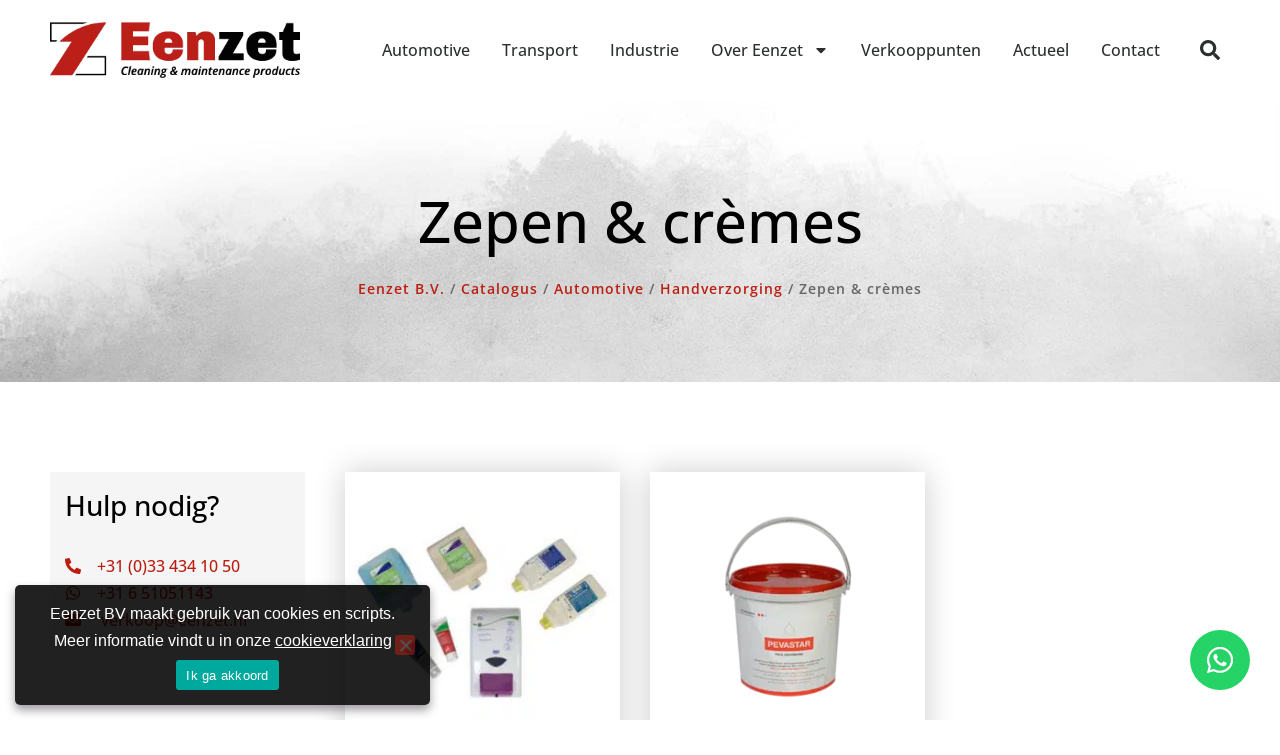

--- FILE ---
content_type: text/html; charset=UTF-8
request_url: https://eenzet.nl/categorie/automotive/handverzorging-automotive/zepen-cremes-handverzorging-automotive/
body_size: 36021
content:
<!DOCTYPE html>
<html lang="nl-NL">
<head>
<meta charset="UTF-8">
<meta name="viewport" content="width=device-width, initial-scale=1">
	<link rel="profile" href="https://gmpg.org/xfn/11"> 
	<meta name='robots' content='index, follow, max-image-preview:large, max-snippet:-1, max-video-preview:-1' />

	<!-- This site is optimized with the Yoast SEO plugin v26.7 - https://yoast.com/wordpress/plugins/seo/ -->
	<title>Zepen &amp; crèmes Archieven - Eenzet B.V.</title>
<link data-rocket-prefetch href="https://www.google-analytics.com" rel="dns-prefetch">
<link data-rocket-prefetch href="https://www.googletagmanager.com" rel="dns-prefetch">
<link data-rocket-prefetch href="https://js.stripe.com" rel="dns-prefetch"><link rel="preload" data-rocket-preload as="image" href="https://eenzet.nl/wp-content/uploads/2022/07/bg-footer.jpg" fetchpriority="high">
	<link rel="canonical" href="https://eenzet.nl/categorie/automotive/handverzorging-automotive/zepen-cremes-handverzorging-automotive/" />
	<meta property="og:locale" content="nl_NL" />
	<meta property="og:type" content="article" />
	<meta property="og:title" content="Zepen &amp; crèmes Archieven - Eenzet B.V." />
	<meta property="og:url" content="https://eenzet.nl/categorie/automotive/handverzorging-automotive/zepen-cremes-handverzorging-automotive/" />
	<meta property="og:site_name" content="Eenzet B.V." />
	<meta name="twitter:card" content="summary_large_image" />
	<meta name="twitter:site" content="@eenzet" />
	<script type="application/ld+json" class="yoast-schema-graph">{"@context":"https://schema.org","@graph":[{"@type":"CollectionPage","@id":"https://eenzet.nl/categorie/automotive/handverzorging-automotive/zepen-cremes-handverzorging-automotive/","url":"https://eenzet.nl/categorie/automotive/handverzorging-automotive/zepen-cremes-handverzorging-automotive/","name":"Zepen &amp; crèmes Archieven - Eenzet B.V.","isPartOf":{"@id":"https://eenzet.nl/#website"},"primaryImageOfPage":{"@id":"https://eenzet.nl/categorie/automotive/handverzorging-automotive/zepen-cremes-handverzorging-automotive/#primaryimage"},"image":{"@id":"https://eenzet.nl/categorie/automotive/handverzorging-automotive/zepen-cremes-handverzorging-automotive/#primaryimage"},"thumbnailUrl":"https://eenzet.nl/wp-content/uploads/2022/07/Handzeep-en-toebehoren.jpg","breadcrumb":{"@id":"https://eenzet.nl/categorie/automotive/handverzorging-automotive/zepen-cremes-handverzorging-automotive/#breadcrumb"},"inLanguage":"nl-NL"},{"@type":"ImageObject","inLanguage":"nl-NL","@id":"https://eenzet.nl/categorie/automotive/handverzorging-automotive/zepen-cremes-handverzorging-automotive/#primaryimage","url":"https://eenzet.nl/wp-content/uploads/2022/07/Handzeep-en-toebehoren.jpg","contentUrl":"https://eenzet.nl/wp-content/uploads/2022/07/Handzeep-en-toebehoren.jpg","width":400,"height":400},{"@type":"BreadcrumbList","@id":"https://eenzet.nl/categorie/automotive/handverzorging-automotive/zepen-cremes-handverzorging-automotive/#breadcrumb","itemListElement":[{"@type":"ListItem","position":1,"name":"Home","item":"https://eenzet.nl/"},{"@type":"ListItem","position":2,"name":"Automotive","item":"https://eenzet.nl/categorie/automotive/"},{"@type":"ListItem","position":3,"name":"Handverzorging","item":"https://eenzet.nl/categorie/automotive/handverzorging-automotive/"},{"@type":"ListItem","position":4,"name":"Zepen &amp; crèmes"}]},{"@type":"WebSite","@id":"https://eenzet.nl/#website","url":"https://eenzet.nl/","name":"Eenzet B.V.","description":"Cleaning &amp; Maintenance products","publisher":{"@id":"https://eenzet.nl/#organization"},"potentialAction":[{"@type":"SearchAction","target":{"@type":"EntryPoint","urlTemplate":"https://eenzet.nl/?s={search_term_string}"},"query-input":{"@type":"PropertyValueSpecification","valueRequired":true,"valueName":"search_term_string"}}],"inLanguage":"nl-NL"},{"@type":"Organization","@id":"https://eenzet.nl/#organization","name":"Eenzet B.V.","url":"https://eenzet.nl/","logo":{"@type":"ImageObject","inLanguage":"nl-NL","@id":"https://eenzet.nl/#/schema/logo/image/","url":"https://eenzet.nl/wp-content/uploads/2022/07/eenzet.png","contentUrl":"https://eenzet.nl/wp-content/uploads/2022/07/eenzet.png","width":347,"height":78,"caption":"Eenzet B.V."},"image":{"@id":"https://eenzet.nl/#/schema/logo/image/"},"sameAs":["https://x.com/eenzet"]}]}</script>
	<!-- / Yoast SEO plugin. -->



<link rel="alternate" type="application/rss+xml" title="Eenzet B.V. &raquo; feed" href="https://eenzet.nl/feed/" />
<link rel="alternate" type="application/rss+xml" title="Eenzet B.V. &raquo; reacties feed" href="https://eenzet.nl/comments/feed/" />
<link rel="alternate" type="application/rss+xml" title="Eenzet B.V. &raquo; Zepen &amp; crèmes Categorieën feed" href="https://eenzet.nl/categorie/automotive/handverzorging-automotive/zepen-cremes-handverzorging-automotive/feed/" />
<style id='wp-img-auto-sizes-contain-inline-css'>
img:is([sizes=auto i],[sizes^="auto," i]){contain-intrinsic-size:3000px 1500px}
/*# sourceURL=wp-img-auto-sizes-contain-inline-css */
</style>
<link data-minify="1" rel='stylesheet' id='dce-animations-css' href='https://eenzet.nl/wp-content/cache/min/1/wp-content/plugins/dynamic-content-for-elementor/assets/css/animations.css?ver=1751140541' media='all' />
<link rel='stylesheet' id='astra-theme-css-css' href='https://eenzet.nl/wp-content/themes/astra/assets/css/minified/main.min.css?ver=4.12.0' media='all' />
<style id='astra-theme-css-inline-css'>
:root{--ast-post-nav-space:0;--ast-container-default-xlg-padding:3em;--ast-container-default-lg-padding:3em;--ast-container-default-slg-padding:2em;--ast-container-default-md-padding:3em;--ast-container-default-sm-padding:3em;--ast-container-default-xs-padding:2.4em;--ast-container-default-xxs-padding:1.8em;--ast-code-block-background:#EEEEEE;--ast-comment-inputs-background:#FAFAFA;--ast-normal-container-width:1200px;--ast-narrow-container-width:750px;--ast-blog-title-font-weight:normal;--ast-blog-meta-weight:inherit;--ast-global-color-primary:var(--ast-global-color-5);--ast-global-color-secondary:var(--ast-global-color-4);--ast-global-color-alternate-background:var(--ast-global-color-7);--ast-global-color-subtle-background:var(--ast-global-color-6);--ast-bg-style-guide:var( --ast-global-color-secondary,--ast-global-color-5 );--ast-shadow-style-guide:0px 0px 4px 0 #00000057;--ast-global-dark-bg-style:#fff;--ast-global-dark-lfs:#fbfbfb;--ast-widget-bg-color:#fafafa;--ast-wc-container-head-bg-color:#fbfbfb;--ast-title-layout-bg:#eeeeee;--ast-search-border-color:#e7e7e7;--ast-lifter-hover-bg:#e6e6e6;--ast-gallery-block-color:#000;--srfm-color-input-label:var(--ast-global-color-2);}html{font-size:93.75%;}a{color:var(--ast-global-color-0);}a:hover,a:focus{color:var(--ast-global-color-1);}body,button,input,select,textarea,.ast-button,.ast-custom-button{font-family:-apple-system,BlinkMacSystemFont,Segoe UI,Roboto,Oxygen-Sans,Ubuntu,Cantarell,Helvetica Neue,sans-serif;font-weight:inherit;font-size:15px;font-size:1rem;line-height:var(--ast-body-line-height,1.65em);}blockquote{color:var(--ast-global-color-3);}h1,h2,h3,h4,h5,h6,.entry-content :where(h1,h2,h3,h4,h5,h6),.site-title,.site-title a{font-weight:600;}.ast-site-identity .site-title a{color:var(--ast-global-color-2);}.site-title{font-size:35px;font-size:2.3333333333333rem;display:block;}.site-header .site-description{font-size:15px;font-size:1rem;display:none;}.entry-title{font-size:26px;font-size:1.7333333333333rem;}.archive .ast-article-post .ast-article-inner,.blog .ast-article-post .ast-article-inner,.archive .ast-article-post .ast-article-inner:hover,.blog .ast-article-post .ast-article-inner:hover{overflow:hidden;}h1,.entry-content :where(h1){font-size:40px;font-size:2.6666666666667rem;font-weight:600;line-height:1.4em;}h2,.entry-content :where(h2){font-size:32px;font-size:2.1333333333333rem;font-weight:600;line-height:1.3em;}h3,.entry-content :where(h3){font-size:26px;font-size:1.7333333333333rem;font-weight:600;line-height:1.3em;}h4,.entry-content :where(h4){font-size:24px;font-size:1.6rem;line-height:1.2em;font-weight:600;}h5,.entry-content :where(h5){font-size:20px;font-size:1.3333333333333rem;line-height:1.2em;font-weight:600;}h6,.entry-content :where(h6){font-size:16px;font-size:1.0666666666667rem;line-height:1.25em;font-weight:600;}::selection{background-color:var(--ast-global-color-0);color:#ffffff;}body,h1,h2,h3,h4,h5,h6,.entry-title a,.entry-content :where(h1,h2,h3,h4,h5,h6){color:var(--ast-global-color-3);}.tagcloud a:hover,.tagcloud a:focus,.tagcloud a.current-item{color:#ffffff;border-color:var(--ast-global-color-0);background-color:var(--ast-global-color-0);}input:focus,input[type="text"]:focus,input[type="email"]:focus,input[type="url"]:focus,input[type="password"]:focus,input[type="reset"]:focus,input[type="search"]:focus,textarea:focus{border-color:var(--ast-global-color-0);}input[type="radio"]:checked,input[type=reset],input[type="checkbox"]:checked,input[type="checkbox"]:hover:checked,input[type="checkbox"]:focus:checked,input[type=range]::-webkit-slider-thumb{border-color:var(--ast-global-color-0);background-color:var(--ast-global-color-0);box-shadow:none;}.site-footer a:hover + .post-count,.site-footer a:focus + .post-count{background:var(--ast-global-color-0);border-color:var(--ast-global-color-0);}.single .nav-links .nav-previous,.single .nav-links .nav-next{color:var(--ast-global-color-0);}.entry-meta,.entry-meta *{line-height:1.45;color:var(--ast-global-color-0);}.entry-meta a:not(.ast-button):hover,.entry-meta a:not(.ast-button):hover *,.entry-meta a:not(.ast-button):focus,.entry-meta a:not(.ast-button):focus *,.page-links > .page-link,.page-links .page-link:hover,.post-navigation a:hover{color:var(--ast-global-color-1);}#cat option,.secondary .calendar_wrap thead a,.secondary .calendar_wrap thead a:visited{color:var(--ast-global-color-0);}.secondary .calendar_wrap #today,.ast-progress-val span{background:var(--ast-global-color-0);}.secondary a:hover + .post-count,.secondary a:focus + .post-count{background:var(--ast-global-color-0);border-color:var(--ast-global-color-0);}.calendar_wrap #today > a{color:#ffffff;}.page-links .page-link,.single .post-navigation a{color:var(--ast-global-color-0);}.ast-search-menu-icon .search-form button.search-submit{padding:0 4px;}.ast-search-menu-icon form.search-form{padding-right:0;}.ast-search-menu-icon.slide-search input.search-field{width:0;}.ast-header-search .ast-search-menu-icon.ast-dropdown-active .search-form,.ast-header-search .ast-search-menu-icon.ast-dropdown-active .search-field:focus{transition:all 0.2s;}.search-form input.search-field:focus{outline:none;}.ast-archive-title{color:var(--ast-global-color-2);}.widget-title,.widget .wp-block-heading{font-size:21px;font-size:1.4rem;color:var(--ast-global-color-2);}.ast-search-menu-icon.slide-search a:focus-visible:focus-visible,.astra-search-icon:focus-visible,#close:focus-visible,a:focus-visible,.ast-menu-toggle:focus-visible,.site .skip-link:focus-visible,.wp-block-loginout input:focus-visible,.wp-block-search.wp-block-search__button-inside .wp-block-search__inside-wrapper,.ast-header-navigation-arrow:focus-visible,.ast-orders-table__row .ast-orders-table__cell:focus-visible,a#ast-apply-coupon:focus-visible,#ast-apply-coupon:focus-visible,#close:focus-visible,.button.search-submit:focus-visible,#search_submit:focus,.normal-search:focus-visible,.ast-header-account-wrap:focus-visible,.astra-cart-drawer-close:focus,.ast-single-variation:focus,.ast-button:focus,.ast-builder-button-wrap:has(.ast-custom-button-link:focus),.ast-builder-button-wrap .ast-custom-button-link:focus{outline-style:dotted;outline-color:inherit;outline-width:thin;}input:focus,input[type="text"]:focus,input[type="email"]:focus,input[type="url"]:focus,input[type="password"]:focus,input[type="reset"]:focus,input[type="search"]:focus,input[type="number"]:focus,textarea:focus,.wp-block-search__input:focus,[data-section="section-header-mobile-trigger"] .ast-button-wrap .ast-mobile-menu-trigger-minimal:focus,.ast-mobile-popup-drawer.active .menu-toggle-close:focus,#ast-scroll-top:focus,#coupon_code:focus,#ast-coupon-code:focus{border-style:dotted;border-color:inherit;border-width:thin;}input{outline:none;}.ast-logo-title-inline .site-logo-img{padding-right:1em;}.site-logo-img img{ transition:all 0.2s linear;}body .ast-oembed-container *{position:absolute;top:0;width:100%;height:100%;left:0;}body .wp-block-embed-pocket-casts .ast-oembed-container *{position:unset;}.ast-single-post-featured-section + article {margin-top: 2em;}.site-content .ast-single-post-featured-section img {width: 100%;overflow: hidden;object-fit: cover;}.site > .ast-single-related-posts-container {margin-top: 0;}@media (min-width: 922px) {.ast-desktop .ast-container--narrow {max-width: var(--ast-narrow-container-width);margin: 0 auto;}}.ast-page-builder-template .hentry {margin: 0;}.ast-page-builder-template .site-content > .ast-container {max-width: 100%;padding: 0;}.ast-page-builder-template .site .site-content #primary {padding: 0;margin: 0;}.ast-page-builder-template .no-results {text-align: center;margin: 4em auto;}.ast-page-builder-template .ast-pagination {padding: 2em;}.ast-page-builder-template .entry-header.ast-no-title.ast-no-thumbnail {margin-top: 0;}.ast-page-builder-template .entry-header.ast-header-without-markup {margin-top: 0;margin-bottom: 0;}.ast-page-builder-template .entry-header.ast-no-title.ast-no-meta {margin-bottom: 0;}.ast-page-builder-template.single .post-navigation {padding-bottom: 2em;}.ast-page-builder-template.single-post .site-content > .ast-container {max-width: 100%;}.ast-page-builder-template .entry-header {margin-top: 2em;margin-left: auto;margin-right: auto;}.ast-single-post.ast-page-builder-template .site-main > article {padding-top: 2em;padding-left: 20px;padding-right: 20px;}.ast-page-builder-template .ast-archive-description {margin: 2em auto 0;padding-left: 20px;padding-right: 20px;}.ast-page-builder-template .ast-row {margin-left: 0;margin-right: 0;}.single.ast-page-builder-template .entry-header + .entry-content,.single.ast-page-builder-template .ast-single-entry-banner + .site-content article .entry-content {margin-bottom: 2em;}@media(min-width: 921px) {.ast-page-builder-template.archive.ast-right-sidebar .ast-row article,.ast-page-builder-template.archive.ast-left-sidebar .ast-row article {padding-left: 0;padding-right: 0;}}@media (max-width:921.9px){#ast-desktop-header{display:none;}}@media (min-width:922px){#ast-mobile-header{display:none;}}.wp-block-buttons.aligncenter{justify-content:center;}.wp-block-button.is-style-outline .wp-block-button__link{border-color:var(--ast-global-color-0);}div.wp-block-button.is-style-outline > .wp-block-button__link:not(.has-text-color),div.wp-block-button.wp-block-button__link.is-style-outline:not(.has-text-color){color:var(--ast-global-color-0);}.wp-block-button.is-style-outline .wp-block-button__link:hover,.wp-block-buttons .wp-block-button.is-style-outline .wp-block-button__link:focus,.wp-block-buttons .wp-block-button.is-style-outline > .wp-block-button__link:not(.has-text-color):hover,.wp-block-buttons .wp-block-button.wp-block-button__link.is-style-outline:not(.has-text-color):hover{color:#ffffff;background-color:var(--ast-global-color-1);border-color:var(--ast-global-color-1);}.post-page-numbers.current .page-link,.ast-pagination .page-numbers.current{color:#ffffff;border-color:var(--ast-global-color-0);background-color:var(--ast-global-color-0);}.wp-block-button.is-style-outline .wp-block-button__link.wp-element-button,.ast-outline-button{border-color:var(--ast-global-color-0);font-family:inherit;font-weight:inherit;line-height:1em;}.wp-block-buttons .wp-block-button.is-style-outline > .wp-block-button__link:not(.has-text-color),.wp-block-buttons .wp-block-button.wp-block-button__link.is-style-outline:not(.has-text-color),.ast-outline-button{color:var(--ast-global-color-0);}.wp-block-button.is-style-outline .wp-block-button__link:hover,.wp-block-buttons .wp-block-button.is-style-outline .wp-block-button__link:focus,.wp-block-buttons .wp-block-button.is-style-outline > .wp-block-button__link:not(.has-text-color):hover,.wp-block-buttons .wp-block-button.wp-block-button__link.is-style-outline:not(.has-text-color):hover,.ast-outline-button:hover,.ast-outline-button:focus,.wp-block-uagb-buttons-child .uagb-buttons-repeater.ast-outline-button:hover,.wp-block-uagb-buttons-child .uagb-buttons-repeater.ast-outline-button:focus{color:#ffffff;background-color:var(--ast-global-color-1);border-color:var(--ast-global-color-1);}.wp-block-button .wp-block-button__link.wp-element-button.is-style-outline:not(.has-background),.wp-block-button.is-style-outline>.wp-block-button__link.wp-element-button:not(.has-background),.ast-outline-button{background-color:transparent;}.entry-content[data-ast-blocks-layout] > figure{margin-bottom:1em;}h1.widget-title{font-weight:600;}h2.widget-title{font-weight:600;}h3.widget-title{font-weight:600;}.elementor-widget-container .elementor-loop-container .e-loop-item[data-elementor-type="loop-item"]{width:100%;}#page{display:flex;flex-direction:column;min-height:100vh;}.ast-404-layout-1 h1.page-title{color:var(--ast-global-color-2);}.single .post-navigation a{line-height:1em;height:inherit;}.error-404 .page-sub-title{font-size:1.5rem;font-weight:inherit;}.search .site-content .content-area .search-form{margin-bottom:0;}#page .site-content{flex-grow:1;}.widget{margin-bottom:1.25em;}#secondary li{line-height:1.5em;}#secondary .wp-block-group h2{margin-bottom:0.7em;}#secondary h2{font-size:1.7rem;}.ast-separate-container .ast-article-post,.ast-separate-container .ast-article-single,.ast-separate-container .comment-respond{padding:3em;}.ast-separate-container .ast-article-single .ast-article-single{padding:0;}.ast-article-single .wp-block-post-template-is-layout-grid{padding-left:0;}.ast-separate-container .comments-title,.ast-narrow-container .comments-title{padding:1.5em 2em;}.ast-page-builder-template .comment-form-textarea,.ast-comment-formwrap .ast-grid-common-col{padding:0;}.ast-comment-formwrap{padding:0;display:inline-flex;column-gap:20px;width:100%;margin-left:0;margin-right:0;}.comments-area textarea#comment:focus,.comments-area textarea#comment:active,.comments-area .ast-comment-formwrap input[type="text"]:focus,.comments-area .ast-comment-formwrap input[type="text"]:active {box-shadow:none;outline:none;}.archive.ast-page-builder-template .entry-header{margin-top:2em;}.ast-page-builder-template .ast-comment-formwrap{width:100%;}.entry-title{margin-bottom:0.5em;}.ast-archive-description p{font-size:inherit;font-weight:inherit;line-height:inherit;}.ast-separate-container .ast-comment-list li.depth-1,.hentry{margin-bottom:2em;}@media (min-width:921px){.ast-left-sidebar.ast-page-builder-template #secondary,.archive.ast-right-sidebar.ast-page-builder-template .site-main{padding-left:20px;padding-right:20px;}}@media (max-width:544px){.ast-comment-formwrap.ast-row{column-gap:10px;display:inline-block;}#ast-commentform .ast-grid-common-col{position:relative;width:100%;}}@media (min-width:1201px){.ast-separate-container .ast-article-post,.ast-separate-container .ast-article-single,.ast-separate-container .ast-author-box,.ast-separate-container .ast-404-layout-1,.ast-separate-container .no-results{padding:3em;}}@media (max-width:921px){.ast-left-sidebar #content > .ast-container{display:flex;flex-direction:column-reverse;width:100%;}}@media (min-width:922px){.ast-separate-container.ast-right-sidebar #primary,.ast-separate-container.ast-left-sidebar #primary{border:0;}.search-no-results.ast-separate-container #primary{margin-bottom:4em;}}.wp-block-button .wp-block-button__link{color:#ffffff;}.wp-block-button .wp-block-button__link:hover,.wp-block-button .wp-block-button__link:focus{color:#ffffff;background-color:var(--ast-global-color-1);border-color:var(--ast-global-color-1);}.elementor-widget-heading h1.elementor-heading-title{line-height:1.4em;}.elementor-widget-heading h2.elementor-heading-title{line-height:1.3em;}.elementor-widget-heading h3.elementor-heading-title{line-height:1.3em;}.elementor-widget-heading h4.elementor-heading-title{line-height:1.2em;}.elementor-widget-heading h5.elementor-heading-title{line-height:1.2em;}.elementor-widget-heading h6.elementor-heading-title{line-height:1.25em;}.wp-block-button .wp-block-button__link,.wp-block-search .wp-block-search__button,body .wp-block-file .wp-block-file__button{border-color:var(--ast-global-color-0);background-color:var(--ast-global-color-0);color:#ffffff;font-family:inherit;font-weight:inherit;line-height:1em;padding-top:15px;padding-right:30px;padding-bottom:15px;padding-left:30px;}@media (max-width:921px){.wp-block-button .wp-block-button__link,.wp-block-search .wp-block-search__button,body .wp-block-file .wp-block-file__button{padding-top:14px;padding-right:28px;padding-bottom:14px;padding-left:28px;}}@media (max-width:544px){.wp-block-button .wp-block-button__link,.wp-block-search .wp-block-search__button,body .wp-block-file .wp-block-file__button{padding-top:12px;padding-right:24px;padding-bottom:12px;padding-left:24px;}}.menu-toggle,button,.ast-button,.ast-custom-button,.button,input#submit,input[type="button"],input[type="submit"],input[type="reset"],form[CLASS*="wp-block-search__"].wp-block-search .wp-block-search__inside-wrapper .wp-block-search__button,body .wp-block-file .wp-block-file__button,.search .search-submit{border-style:solid;border-top-width:0;border-right-width:0;border-left-width:0;border-bottom-width:0;color:#ffffff;border-color:var(--ast-global-color-0);background-color:var(--ast-global-color-0);padding-top:15px;padding-right:30px;padding-bottom:15px;padding-left:30px;font-family:inherit;font-weight:inherit;line-height:1em;}button:focus,.menu-toggle:hover,button:hover,.ast-button:hover,.ast-custom-button:hover .button:hover,.ast-custom-button:hover ,input[type=reset]:hover,input[type=reset]:focus,input#submit:hover,input#submit:focus,input[type="button"]:hover,input[type="button"]:focus,input[type="submit"]:hover,input[type="submit"]:focus,form[CLASS*="wp-block-search__"].wp-block-search .wp-block-search__inside-wrapper .wp-block-search__button:hover,form[CLASS*="wp-block-search__"].wp-block-search .wp-block-search__inside-wrapper .wp-block-search__button:focus,body .wp-block-file .wp-block-file__button:hover,body .wp-block-file .wp-block-file__button:focus{color:#ffffff;background-color:var(--ast-global-color-1);border-color:var(--ast-global-color-1);}form[CLASS*="wp-block-search__"].wp-block-search .wp-block-search__inside-wrapper .wp-block-search__button.has-icon{padding-top:calc(15px - 3px);padding-right:calc(30px - 3px);padding-bottom:calc(15px - 3px);padding-left:calc(30px - 3px);}@media (max-width:921px){.menu-toggle,button,.ast-button,.ast-custom-button,.button,input#submit,input[type="button"],input[type="submit"],input[type="reset"],form[CLASS*="wp-block-search__"].wp-block-search .wp-block-search__inside-wrapper .wp-block-search__button,body .wp-block-file .wp-block-file__button,.search .search-submit{padding-top:14px;padding-right:28px;padding-bottom:14px;padding-left:28px;}}@media (max-width:544px){.menu-toggle,button,.ast-button,.ast-custom-button,.button,input#submit,input[type="button"],input[type="submit"],input[type="reset"],form[CLASS*="wp-block-search__"].wp-block-search .wp-block-search__inside-wrapper .wp-block-search__button,body .wp-block-file .wp-block-file__button,.search .search-submit{padding-top:12px;padding-right:24px;padding-bottom:12px;padding-left:24px;}}@media (max-width:921px){.ast-mobile-header-stack .main-header-bar .ast-search-menu-icon{display:inline-block;}.ast-header-break-point.ast-header-custom-item-outside .ast-mobile-header-stack .main-header-bar .ast-search-icon{margin:0;}.ast-comment-avatar-wrap img{max-width:2.5em;}.ast-comment-meta{padding:0 1.8888em 1.3333em;}.ast-separate-container .ast-comment-list li.depth-1{padding:1.5em 2.14em;}.ast-separate-container .comment-respond{padding:2em 2.14em;}}@media (min-width:544px){.ast-container{max-width:100%;}}@media (max-width:544px){.ast-separate-container .ast-article-post,.ast-separate-container .ast-article-single,.ast-separate-container .comments-title,.ast-separate-container .ast-archive-description{padding:1.5em 1em;}.ast-separate-container #content .ast-container{padding-left:0.54em;padding-right:0.54em;}.ast-separate-container .ast-comment-list .bypostauthor{padding:.5em;}.ast-search-menu-icon.ast-dropdown-active .search-field{width:170px;}} #ast-mobile-header .ast-site-header-cart-li a{pointer-events:none;}@media (min-width:545px){.ast-page-builder-template .comments-area,.single.ast-page-builder-template .entry-header,.single.ast-page-builder-template .post-navigation,.single.ast-page-builder-template .ast-single-related-posts-container{max-width:1240px;margin-left:auto;margin-right:auto;}}.ast-separate-container{background-color:var(--ast-global-color-4);}@media (max-width:921px){.site-title{display:block;}.site-header .site-description{display:none;}h1,.entry-content :where(h1){font-size:30px;}h2,.entry-content :where(h2){font-size:25px;}h3,.entry-content :where(h3){font-size:20px;}}@media (max-width:544px){.site-title{display:block;}.site-header .site-description{display:none;}h1,.entry-content :where(h1){font-size:30px;}h2,.entry-content :where(h2){font-size:25px;}h3,.entry-content :where(h3){font-size:20px;}}@media (max-width:921px){html{font-size:85.5%;}}@media (max-width:544px){html{font-size:85.5%;}}@media (min-width:922px){.ast-container{max-width:1240px;}}@media (min-width:922px){.site-content .ast-container{display:flex;}}@media (max-width:921px){.site-content .ast-container{flex-direction:column;}}.ast-blog-layout-classic-grid .ast-article-inner{box-shadow:0px 6px 15px -2px rgba(16,24,40,0.05);}.ast-separate-container .ast-blog-layout-classic-grid .ast-article-inner,.ast-plain-container .ast-blog-layout-classic-grid .ast-article-inner{height:100%;}.ast-blog-layout-6-grid .ast-blog-featured-section:before { content: ""; }.cat-links.badge a,.tags-links.badge a {padding: 4px 8px;border-radius: 3px;font-weight: 400;}.cat-links.underline a,.tags-links.underline a{text-decoration: underline;}@media (min-width:922px){.main-header-menu .sub-menu .menu-item.ast-left-align-sub-menu:hover > .sub-menu,.main-header-menu .sub-menu .menu-item.ast-left-align-sub-menu.focus > .sub-menu{margin-left:-0px;}}.site .comments-area{padding-bottom:3em;}.wp-block-file {display: flex;align-items: center;flex-wrap: wrap;justify-content: space-between;}.wp-block-pullquote {border: none;}.wp-block-pullquote blockquote::before {content: "\201D";font-family: "Helvetica",sans-serif;display: flex;transform: rotate( 180deg );font-size: 6rem;font-style: normal;line-height: 1;font-weight: bold;align-items: center;justify-content: center;}.has-text-align-right > blockquote::before {justify-content: flex-start;}.has-text-align-left > blockquote::before {justify-content: flex-end;}figure.wp-block-pullquote.is-style-solid-color blockquote {max-width: 100%;text-align: inherit;}:root {--wp--custom--ast-default-block-top-padding: 3em;--wp--custom--ast-default-block-right-padding: 3em;--wp--custom--ast-default-block-bottom-padding: 3em;--wp--custom--ast-default-block-left-padding: 3em;--wp--custom--ast-container-width: 1200px;--wp--custom--ast-content-width-size: 1200px;--wp--custom--ast-wide-width-size: calc(1200px + var(--wp--custom--ast-default-block-left-padding) + var(--wp--custom--ast-default-block-right-padding));}.ast-narrow-container {--wp--custom--ast-content-width-size: 750px;--wp--custom--ast-wide-width-size: 750px;}@media(max-width: 921px) {:root {--wp--custom--ast-default-block-top-padding: 3em;--wp--custom--ast-default-block-right-padding: 2em;--wp--custom--ast-default-block-bottom-padding: 3em;--wp--custom--ast-default-block-left-padding: 2em;}}@media(max-width: 544px) {:root {--wp--custom--ast-default-block-top-padding: 3em;--wp--custom--ast-default-block-right-padding: 1.5em;--wp--custom--ast-default-block-bottom-padding: 3em;--wp--custom--ast-default-block-left-padding: 1.5em;}}.entry-content > .wp-block-group,.entry-content > .wp-block-cover,.entry-content > .wp-block-columns {padding-top: var(--wp--custom--ast-default-block-top-padding);padding-right: var(--wp--custom--ast-default-block-right-padding);padding-bottom: var(--wp--custom--ast-default-block-bottom-padding);padding-left: var(--wp--custom--ast-default-block-left-padding);}.ast-plain-container.ast-no-sidebar .entry-content > .alignfull,.ast-page-builder-template .ast-no-sidebar .entry-content > .alignfull {margin-left: calc( -50vw + 50%);margin-right: calc( -50vw + 50%);max-width: 100vw;width: 100vw;}.ast-plain-container.ast-no-sidebar .entry-content .alignfull .alignfull,.ast-page-builder-template.ast-no-sidebar .entry-content .alignfull .alignfull,.ast-plain-container.ast-no-sidebar .entry-content .alignfull .alignwide,.ast-page-builder-template.ast-no-sidebar .entry-content .alignfull .alignwide,.ast-plain-container.ast-no-sidebar .entry-content .alignwide .alignfull,.ast-page-builder-template.ast-no-sidebar .entry-content .alignwide .alignfull,.ast-plain-container.ast-no-sidebar .entry-content .alignwide .alignwide,.ast-page-builder-template.ast-no-sidebar .entry-content .alignwide .alignwide,.ast-plain-container.ast-no-sidebar .entry-content .wp-block-column .alignfull,.ast-page-builder-template.ast-no-sidebar .entry-content .wp-block-column .alignfull,.ast-plain-container.ast-no-sidebar .entry-content .wp-block-column .alignwide,.ast-page-builder-template.ast-no-sidebar .entry-content .wp-block-column .alignwide {margin-left: auto;margin-right: auto;width: 100%;}[data-ast-blocks-layout] .wp-block-separator:not(.is-style-dots) {height: 0;}[data-ast-blocks-layout] .wp-block-separator {margin: 20px auto;}[data-ast-blocks-layout] .wp-block-separator:not(.is-style-wide):not(.is-style-dots) {max-width: 100px;}[data-ast-blocks-layout] .wp-block-separator.has-background {padding: 0;}.entry-content[data-ast-blocks-layout] > * {max-width: var(--wp--custom--ast-content-width-size);margin-left: auto;margin-right: auto;}.entry-content[data-ast-blocks-layout] > .alignwide {max-width: var(--wp--custom--ast-wide-width-size);}.entry-content[data-ast-blocks-layout] .alignfull {max-width: none;}.entry-content .wp-block-columns {margin-bottom: 0;}blockquote {margin: 1.5em;border-color: rgba(0,0,0,0.05);}.wp-block-quote:not(.has-text-align-right):not(.has-text-align-center) {border-left: 5px solid rgba(0,0,0,0.05);}.has-text-align-right > blockquote,blockquote.has-text-align-right {border-right: 5px solid rgba(0,0,0,0.05);}.has-text-align-left > blockquote,blockquote.has-text-align-left {border-left: 5px solid rgba(0,0,0,0.05);}.wp-block-site-tagline,.wp-block-latest-posts .read-more {margin-top: 15px;}.wp-block-loginout p label {display: block;}.wp-block-loginout p:not(.login-remember):not(.login-submit) input {width: 100%;}.wp-block-loginout input:focus {border-color: transparent;}.wp-block-loginout input:focus {outline: thin dotted;}.entry-content .wp-block-media-text .wp-block-media-text__content {padding: 0 0 0 8%;}.entry-content .wp-block-media-text.has-media-on-the-right .wp-block-media-text__content {padding: 0 8% 0 0;}.entry-content .wp-block-media-text.has-background .wp-block-media-text__content {padding: 8%;}.entry-content .wp-block-cover:not([class*="background-color"]):not(.has-text-color.has-link-color) .wp-block-cover__inner-container,.entry-content .wp-block-cover:not([class*="background-color"]) .wp-block-cover-image-text,.entry-content .wp-block-cover:not([class*="background-color"]) .wp-block-cover-text,.entry-content .wp-block-cover-image:not([class*="background-color"]) .wp-block-cover__inner-container,.entry-content .wp-block-cover-image:not([class*="background-color"]) .wp-block-cover-image-text,.entry-content .wp-block-cover-image:not([class*="background-color"]) .wp-block-cover-text {color: var(--ast-global-color-primary,var(--ast-global-color-5));}.wp-block-loginout .login-remember input {width: 1.1rem;height: 1.1rem;margin: 0 5px 4px 0;vertical-align: middle;}.wp-block-latest-posts > li > *:first-child,.wp-block-latest-posts:not(.is-grid) > li:first-child {margin-top: 0;}.entry-content > .wp-block-buttons,.entry-content > .wp-block-uagb-buttons {margin-bottom: 1.5em;}.wp-block-search__inside-wrapper .wp-block-search__input {padding: 0 10px;color: var(--ast-global-color-3);background: var(--ast-global-color-primary,var(--ast-global-color-5));border-color: var(--ast-border-color);}.wp-block-latest-posts .read-more {margin-bottom: 1.5em;}.wp-block-search__no-button .wp-block-search__inside-wrapper .wp-block-search__input {padding-top: 5px;padding-bottom: 5px;}.wp-block-latest-posts .wp-block-latest-posts__post-date,.wp-block-latest-posts .wp-block-latest-posts__post-author {font-size: 1rem;}.wp-block-latest-posts > li > *,.wp-block-latest-posts:not(.is-grid) > li {margin-top: 12px;margin-bottom: 12px;}.ast-page-builder-template .entry-content[data-ast-blocks-layout] > .alignwide:where(:not(.uagb-is-root-container):not(.spectra-is-root-container)) > * {max-width: var(--wp--custom--ast-wide-width-size);}.ast-page-builder-template .entry-content[data-ast-blocks-layout] > .inherit-container-width > *,.ast-page-builder-template .entry-content[data-ast-blocks-layout] > *:not(.wp-block-group):where(:not(.uagb-is-root-container):not(.spectra-is-root-container)) > *,.entry-content[data-ast-blocks-layout] > .wp-block-cover .wp-block-cover__inner-container {max-width: var(--wp--custom--ast-content-width-size) ;margin-left: auto;margin-right: auto;}.ast-page-builder-template .entry-content[data-ast-blocks-layout] > *,.ast-page-builder-template .entry-content[data-ast-blocks-layout] > .alignfull:where(:not(.wp-block-group):not(.uagb-is-root-container):not(.spectra-is-root-container)) > * {max-width: none;}.entry-content[data-ast-blocks-layout] .wp-block-cover:not(.alignleft):not(.alignright) {width: auto;}@media(max-width: 1200px) {.ast-separate-container .entry-content > .alignfull,.ast-separate-container .entry-content[data-ast-blocks-layout] > .alignwide,.ast-plain-container .entry-content[data-ast-blocks-layout] > .alignwide,.ast-plain-container .entry-content .alignfull {margin-left: calc(-1 * min(var(--ast-container-default-xlg-padding),20px)) ;margin-right: calc(-1 * min(var(--ast-container-default-xlg-padding),20px));}}@media(min-width: 1201px) {.ast-separate-container .entry-content > .alignfull {margin-left: calc(-1 * var(--ast-container-default-xlg-padding) );margin-right: calc(-1 * var(--ast-container-default-xlg-padding) );}.ast-separate-container .entry-content[data-ast-blocks-layout] > .alignwide,.ast-plain-container .entry-content[data-ast-blocks-layout] > .alignwide {margin-left: calc(-1 * var(--wp--custom--ast-default-block-left-padding) );margin-right: calc(-1 * var(--wp--custom--ast-default-block-right-padding) );}}@media(min-width: 921px) {.ast-separate-container .entry-content .wp-block-group.alignwide:not(.inherit-container-width) > :where(:not(.alignleft):not(.alignright)),.ast-plain-container .entry-content .wp-block-group.alignwide:not(.inherit-container-width) > :where(:not(.alignleft):not(.alignright)) {max-width: calc( var(--wp--custom--ast-content-width-size) + 80px );}.ast-plain-container.ast-right-sidebar .entry-content[data-ast-blocks-layout] .alignfull,.ast-plain-container.ast-left-sidebar .entry-content[data-ast-blocks-layout] .alignfull {margin-left: -60px;margin-right: -60px;}}@media(min-width: 544px) {.entry-content > .alignleft {margin-right: 20px;}.entry-content > .alignright {margin-left: 20px;}}@media (max-width:544px){.wp-block-columns .wp-block-column:not(:last-child){margin-bottom:20px;}.wp-block-latest-posts{margin:0;}}@media( max-width: 600px ) {.entry-content .wp-block-media-text .wp-block-media-text__content,.entry-content .wp-block-media-text.has-media-on-the-right .wp-block-media-text__content {padding: 8% 0 0;}.entry-content .wp-block-media-text.has-background .wp-block-media-text__content {padding: 8%;}}.ast-narrow-container .site-content .wp-block-uagb-image--align-full .wp-block-uagb-image__figure {max-width: 100%;margin-left: auto;margin-right: auto;}:root .has-ast-global-color-0-color{color:var(--ast-global-color-0);}:root .has-ast-global-color-0-background-color{background-color:var(--ast-global-color-0);}:root .wp-block-button .has-ast-global-color-0-color{color:var(--ast-global-color-0);}:root .wp-block-button .has-ast-global-color-0-background-color{background-color:var(--ast-global-color-0);}:root .has-ast-global-color-1-color{color:var(--ast-global-color-1);}:root .has-ast-global-color-1-background-color{background-color:var(--ast-global-color-1);}:root .wp-block-button .has-ast-global-color-1-color{color:var(--ast-global-color-1);}:root .wp-block-button .has-ast-global-color-1-background-color{background-color:var(--ast-global-color-1);}:root .has-ast-global-color-2-color{color:var(--ast-global-color-2);}:root .has-ast-global-color-2-background-color{background-color:var(--ast-global-color-2);}:root .wp-block-button .has-ast-global-color-2-color{color:var(--ast-global-color-2);}:root .wp-block-button .has-ast-global-color-2-background-color{background-color:var(--ast-global-color-2);}:root .has-ast-global-color-3-color{color:var(--ast-global-color-3);}:root .has-ast-global-color-3-background-color{background-color:var(--ast-global-color-3);}:root .wp-block-button .has-ast-global-color-3-color{color:var(--ast-global-color-3);}:root .wp-block-button .has-ast-global-color-3-background-color{background-color:var(--ast-global-color-3);}:root .has-ast-global-color-4-color{color:var(--ast-global-color-4);}:root .has-ast-global-color-4-background-color{background-color:var(--ast-global-color-4);}:root .wp-block-button .has-ast-global-color-4-color{color:var(--ast-global-color-4);}:root .wp-block-button .has-ast-global-color-4-background-color{background-color:var(--ast-global-color-4);}:root .has-ast-global-color-5-color{color:var(--ast-global-color-5);}:root .has-ast-global-color-5-background-color{background-color:var(--ast-global-color-5);}:root .wp-block-button .has-ast-global-color-5-color{color:var(--ast-global-color-5);}:root .wp-block-button .has-ast-global-color-5-background-color{background-color:var(--ast-global-color-5);}:root .has-ast-global-color-6-color{color:var(--ast-global-color-6);}:root .has-ast-global-color-6-background-color{background-color:var(--ast-global-color-6);}:root .wp-block-button .has-ast-global-color-6-color{color:var(--ast-global-color-6);}:root .wp-block-button .has-ast-global-color-6-background-color{background-color:var(--ast-global-color-6);}:root .has-ast-global-color-7-color{color:var(--ast-global-color-7);}:root .has-ast-global-color-7-background-color{background-color:var(--ast-global-color-7);}:root .wp-block-button .has-ast-global-color-7-color{color:var(--ast-global-color-7);}:root .wp-block-button .has-ast-global-color-7-background-color{background-color:var(--ast-global-color-7);}:root .has-ast-global-color-8-color{color:var(--ast-global-color-8);}:root .has-ast-global-color-8-background-color{background-color:var(--ast-global-color-8);}:root .wp-block-button .has-ast-global-color-8-color{color:var(--ast-global-color-8);}:root .wp-block-button .has-ast-global-color-8-background-color{background-color:var(--ast-global-color-8);}:root{--ast-global-color-0:#0170B9;--ast-global-color-1:#3a3a3a;--ast-global-color-2:#3a3a3a;--ast-global-color-3:#4B4F58;--ast-global-color-4:#F5F5F5;--ast-global-color-5:#FFFFFF;--ast-global-color-6:#E5E5E5;--ast-global-color-7:#424242;--ast-global-color-8:#000000;}:root {--ast-border-color : #dddddd;}.ast-archive-entry-banner {-js-display: flex;display: flex;flex-direction: column;justify-content: center;text-align: center;position: relative;background: var(--ast-title-layout-bg);}.ast-archive-entry-banner[data-banner-width-type="custom"] {margin: 0 auto;width: 100%;}.ast-archive-entry-banner[data-banner-layout="layout-1"] {background: inherit;padding: 20px 0;text-align: left;}body.archive .ast-archive-description{max-width:1200px;width:100%;text-align:left;padding-top:3em;padding-right:3em;padding-bottom:3em;padding-left:3em;}body.archive .ast-archive-description .ast-archive-title,body.archive .ast-archive-description .ast-archive-title *{font-size:40px;font-size:2.6666666666667rem;text-transform:capitalize;}body.archive .ast-archive-description > *:not(:last-child){margin-bottom:10px;}@media (max-width:921px){body.archive .ast-archive-description{text-align:left;}}@media (max-width:544px){body.archive .ast-archive-description{text-align:left;}}.ast-breadcrumbs .trail-browse,.ast-breadcrumbs .trail-items,.ast-breadcrumbs .trail-items li{display:inline-block;margin:0;padding:0;border:none;background:inherit;text-indent:0;text-decoration:none;}.ast-breadcrumbs .trail-browse{font-size:inherit;font-style:inherit;font-weight:inherit;color:inherit;}.ast-breadcrumbs .trail-items{list-style:none;}.trail-items li::after{padding:0 0.3em;content:"\00bb";}.trail-items li:last-of-type::after{display:none;}h1,h2,h3,h4,h5,h6,.entry-content :where(h1,h2,h3,h4,h5,h6){color:var(--ast-global-color-2);}.entry-title a{color:var(--ast-global-color-2);}@media (max-width:921px){.ast-builder-grid-row-container.ast-builder-grid-row-tablet-3-firstrow .ast-builder-grid-row > *:first-child,.ast-builder-grid-row-container.ast-builder-grid-row-tablet-3-lastrow .ast-builder-grid-row > *:last-child{grid-column:1 / -1;}}@media (max-width:544px){.ast-builder-grid-row-container.ast-builder-grid-row-mobile-3-firstrow .ast-builder-grid-row > *:first-child,.ast-builder-grid-row-container.ast-builder-grid-row-mobile-3-lastrow .ast-builder-grid-row > *:last-child{grid-column:1 / -1;}}.ast-builder-layout-element[data-section="title_tagline"]{display:flex;}@media (max-width:921px){.ast-header-break-point .ast-builder-layout-element[data-section="title_tagline"]{display:flex;}}@media (max-width:544px){.ast-header-break-point .ast-builder-layout-element[data-section="title_tagline"]{display:flex;}}.ast-builder-menu-1{font-family:inherit;font-weight:inherit;}.ast-builder-menu-1 .sub-menu,.ast-builder-menu-1 .inline-on-mobile .sub-menu{border-top-width:2px;border-bottom-width:0px;border-right-width:0px;border-left-width:0px;border-color:var(--ast-global-color-0);border-style:solid;}.ast-builder-menu-1 .sub-menu .sub-menu{top:-2px;}.ast-builder-menu-1 .main-header-menu > .menu-item > .sub-menu,.ast-builder-menu-1 .main-header-menu > .menu-item > .astra-full-megamenu-wrapper{margin-top:0px;}.ast-desktop .ast-builder-menu-1 .main-header-menu > .menu-item > .sub-menu:before,.ast-desktop .ast-builder-menu-1 .main-header-menu > .menu-item > .astra-full-megamenu-wrapper:before{height:calc( 0px + 2px + 5px );}.ast-desktop .ast-builder-menu-1 .menu-item .sub-menu .menu-link{border-style:none;}@media (max-width:921px){.ast-header-break-point .ast-builder-menu-1 .menu-item.menu-item-has-children > .ast-menu-toggle{top:0;}.ast-builder-menu-1 .inline-on-mobile .menu-item.menu-item-has-children > .ast-menu-toggle{right:-15px;}.ast-builder-menu-1 .menu-item-has-children > .menu-link:after{content:unset;}.ast-builder-menu-1 .main-header-menu > .menu-item > .sub-menu,.ast-builder-menu-1 .main-header-menu > .menu-item > .astra-full-megamenu-wrapper{margin-top:0;}}@media (max-width:544px){.ast-header-break-point .ast-builder-menu-1 .menu-item.menu-item-has-children > .ast-menu-toggle{top:0;}.ast-builder-menu-1 .main-header-menu > .menu-item > .sub-menu,.ast-builder-menu-1 .main-header-menu > .menu-item > .astra-full-megamenu-wrapper{margin-top:0;}}.ast-builder-menu-1{display:flex;}@media (max-width:921px){.ast-header-break-point .ast-builder-menu-1{display:flex;}}@media (max-width:544px){.ast-header-break-point .ast-builder-menu-1{display:flex;}}.site-below-footer-wrap{padding-top:20px;padding-bottom:20px;}.site-below-footer-wrap[data-section="section-below-footer-builder"]{background-color:var( --ast-global-color-primary,--ast-global-color-4 );min-height:80px;border-style:solid;border-width:0px;border-top-width:1px;border-top-color:var(--ast-global-color-subtle-background,--ast-global-color-6);}.site-below-footer-wrap[data-section="section-below-footer-builder"] .ast-builder-grid-row{max-width:1200px;min-height:80px;margin-left:auto;margin-right:auto;}.site-below-footer-wrap[data-section="section-below-footer-builder"] .ast-builder-grid-row,.site-below-footer-wrap[data-section="section-below-footer-builder"] .site-footer-section{align-items:flex-start;}.site-below-footer-wrap[data-section="section-below-footer-builder"].ast-footer-row-inline .site-footer-section{display:flex;margin-bottom:0;}.ast-builder-grid-row-full .ast-builder-grid-row{grid-template-columns:1fr;}@media (max-width:921px){.site-below-footer-wrap[data-section="section-below-footer-builder"].ast-footer-row-tablet-inline .site-footer-section{display:flex;margin-bottom:0;}.site-below-footer-wrap[data-section="section-below-footer-builder"].ast-footer-row-tablet-stack .site-footer-section{display:block;margin-bottom:10px;}.ast-builder-grid-row-container.ast-builder-grid-row-tablet-full .ast-builder-grid-row{grid-template-columns:1fr;}}@media (max-width:544px){.site-below-footer-wrap[data-section="section-below-footer-builder"].ast-footer-row-mobile-inline .site-footer-section{display:flex;margin-bottom:0;}.site-below-footer-wrap[data-section="section-below-footer-builder"].ast-footer-row-mobile-stack .site-footer-section{display:block;margin-bottom:10px;}.ast-builder-grid-row-container.ast-builder-grid-row-mobile-full .ast-builder-grid-row{grid-template-columns:1fr;}}.site-below-footer-wrap[data-section="section-below-footer-builder"]{display:grid;}@media (max-width:921px){.ast-header-break-point .site-below-footer-wrap[data-section="section-below-footer-builder"]{display:grid;}}@media (max-width:544px){.ast-header-break-point .site-below-footer-wrap[data-section="section-below-footer-builder"]{display:grid;}}.ast-footer-copyright{text-align:center;}.ast-footer-copyright.site-footer-focus-item {color:var(--ast-global-color-3);}@media (max-width:921px){.ast-footer-copyright{text-align:center;}}@media (max-width:544px){.ast-footer-copyright{text-align:center;}}.ast-footer-copyright.ast-builder-layout-element{display:flex;}@media (max-width:921px){.ast-header-break-point .ast-footer-copyright.ast-builder-layout-element{display:flex;}}@media (max-width:544px){.ast-header-break-point .ast-footer-copyright.ast-builder-layout-element{display:flex;}}.footer-widget-area.widget-area.site-footer-focus-item{width:auto;}.ast-footer-row-inline .footer-widget-area.widget-area.site-footer-focus-item{width:100%;}.elementor-posts-container [CLASS*="ast-width-"]{width:100%;}.elementor-template-full-width .ast-container{display:block;}.elementor-screen-only,.screen-reader-text,.screen-reader-text span,.ui-helper-hidden-accessible{top:0 !important;}@media (max-width:544px){.elementor-element .elementor-wc-products .woocommerce[class*="columns-"] ul.products li.product{width:auto;margin:0;}.elementor-element .woocommerce .woocommerce-result-count{float:none;}}.ast-header-break-point .main-header-bar{border-bottom-width:1px;}@media (min-width:922px){.main-header-bar{border-bottom-width:1px;}}.main-header-menu .menu-item, #astra-footer-menu .menu-item, .main-header-bar .ast-masthead-custom-menu-items{-js-display:flex;display:flex;-webkit-box-pack:center;-webkit-justify-content:center;-moz-box-pack:center;-ms-flex-pack:center;justify-content:center;-webkit-box-orient:vertical;-webkit-box-direction:normal;-webkit-flex-direction:column;-moz-box-orient:vertical;-moz-box-direction:normal;-ms-flex-direction:column;flex-direction:column;}.main-header-menu > .menu-item > .menu-link, #astra-footer-menu > .menu-item > .menu-link{height:100%;-webkit-box-align:center;-webkit-align-items:center;-moz-box-align:center;-ms-flex-align:center;align-items:center;-js-display:flex;display:flex;}.ast-header-break-point .main-navigation ul .menu-item .menu-link .icon-arrow:first-of-type svg{top:.2em;margin-top:0px;margin-left:0px;width:.65em;transform:translate(0, -2px) rotateZ(270deg);}.ast-mobile-popup-content .ast-submenu-expanded > .ast-menu-toggle{transform:rotateX(180deg);overflow-y:auto;}@media (min-width:922px){.ast-builder-menu .main-navigation > ul > li:last-child a{margin-right:0;}}.ast-separate-container .ast-article-inner{background-color:transparent;background-image:none;}.ast-separate-container .ast-article-post{background-color:var(--ast-global-color-5);}@media (max-width:921px){.ast-separate-container .ast-article-post{background-color:var(--ast-global-color-5);}}@media (max-width:544px){.ast-separate-container .ast-article-post{background-color:var(--ast-global-color-5);}}.ast-separate-container .ast-article-single:not(.ast-related-post), .ast-separate-container .error-404, .ast-separate-container .no-results, .single.ast-separate-container .site-main .ast-author-meta, .ast-separate-container .related-posts-title-wrapper, .ast-separate-container .comments-count-wrapper, .ast-box-layout.ast-plain-container .site-content, .ast-padded-layout.ast-plain-container .site-content, .ast-separate-container .ast-archive-description, .ast-separate-container .comments-area .comment-respond, .ast-separate-container .comments-area .ast-comment-list li, .ast-separate-container .comments-area .comments-title{background-color:var(--ast-global-color-5);}@media (max-width:921px){.ast-separate-container .ast-article-single:not(.ast-related-post), .ast-separate-container .error-404, .ast-separate-container .no-results, .single.ast-separate-container .site-main .ast-author-meta, .ast-separate-container .related-posts-title-wrapper, .ast-separate-container .comments-count-wrapper, .ast-box-layout.ast-plain-container .site-content, .ast-padded-layout.ast-plain-container .site-content, .ast-separate-container .ast-archive-description{background-color:var(--ast-global-color-5);}}@media (max-width:544px){.ast-separate-container .ast-article-single:not(.ast-related-post), .ast-separate-container .error-404, .ast-separate-container .no-results, .single.ast-separate-container .site-main .ast-author-meta, .ast-separate-container .related-posts-title-wrapper, .ast-separate-container .comments-count-wrapper, .ast-box-layout.ast-plain-container .site-content, .ast-padded-layout.ast-plain-container .site-content, .ast-separate-container .ast-archive-description{background-color:var(--ast-global-color-5);}}.ast-separate-container.ast-two-container #secondary .widget{background-color:var(--ast-global-color-5);}@media (max-width:921px){.ast-separate-container.ast-two-container #secondary .widget{background-color:var(--ast-global-color-5);}}@media (max-width:544px){.ast-separate-container.ast-two-container #secondary .widget{background-color:var(--ast-global-color-5);}}.ast-plain-container, .ast-page-builder-template{background-color:var(--ast-global-color-5);}@media (max-width:921px){.ast-plain-container, .ast-page-builder-template{background-color:var(--ast-global-color-5);}}@media (max-width:544px){.ast-plain-container, .ast-page-builder-template{background-color:var(--ast-global-color-5);}}.ast-mobile-header-content > *,.ast-desktop-header-content > * {padding: 10px 0;height: auto;}.ast-mobile-header-content > *:first-child,.ast-desktop-header-content > *:first-child {padding-top: 10px;}.ast-mobile-header-content > .ast-builder-menu,.ast-desktop-header-content > .ast-builder-menu {padding-top: 0;}.ast-mobile-header-content > *:last-child,.ast-desktop-header-content > *:last-child {padding-bottom: 0;}.ast-mobile-header-content .ast-search-menu-icon.ast-inline-search label,.ast-desktop-header-content .ast-search-menu-icon.ast-inline-search label {width: 100%;}.ast-desktop-header-content .main-header-bar-navigation .ast-submenu-expanded > .ast-menu-toggle::before {transform: rotateX(180deg);}#ast-desktop-header .ast-desktop-header-content,.ast-mobile-header-content .ast-search-icon,.ast-desktop-header-content .ast-search-icon,.ast-mobile-header-wrap .ast-mobile-header-content,.ast-main-header-nav-open.ast-popup-nav-open .ast-mobile-header-wrap .ast-mobile-header-content,.ast-main-header-nav-open.ast-popup-nav-open .ast-desktop-header-content {display: none;}.ast-main-header-nav-open.ast-header-break-point #ast-desktop-header .ast-desktop-header-content,.ast-main-header-nav-open.ast-header-break-point .ast-mobile-header-wrap .ast-mobile-header-content {display: block;}.ast-desktop .ast-desktop-header-content .astra-menu-animation-slide-up > .menu-item > .sub-menu,.ast-desktop .ast-desktop-header-content .astra-menu-animation-slide-up > .menu-item .menu-item > .sub-menu,.ast-desktop .ast-desktop-header-content .astra-menu-animation-slide-down > .menu-item > .sub-menu,.ast-desktop .ast-desktop-header-content .astra-menu-animation-slide-down > .menu-item .menu-item > .sub-menu,.ast-desktop .ast-desktop-header-content .astra-menu-animation-fade > .menu-item > .sub-menu,.ast-desktop .ast-desktop-header-content .astra-menu-animation-fade > .menu-item .menu-item > .sub-menu {opacity: 1;visibility: visible;}.ast-hfb-header.ast-default-menu-enable.ast-header-break-point .ast-mobile-header-wrap .ast-mobile-header-content .main-header-bar-navigation {width: unset;margin: unset;}.ast-mobile-header-content.content-align-flex-end .main-header-bar-navigation .menu-item-has-children > .ast-menu-toggle,.ast-desktop-header-content.content-align-flex-end .main-header-bar-navigation .menu-item-has-children > .ast-menu-toggle {left: calc( 20px - 0.907em);right: auto;}.ast-mobile-header-content .ast-search-menu-icon,.ast-mobile-header-content .ast-search-menu-icon.slide-search,.ast-desktop-header-content .ast-search-menu-icon,.ast-desktop-header-content .ast-search-menu-icon.slide-search {width: 100%;position: relative;display: block;right: auto;transform: none;}.ast-mobile-header-content .ast-search-menu-icon.slide-search .search-form,.ast-mobile-header-content .ast-search-menu-icon .search-form,.ast-desktop-header-content .ast-search-menu-icon.slide-search .search-form,.ast-desktop-header-content .ast-search-menu-icon .search-form {right: 0;visibility: visible;opacity: 1;position: relative;top: auto;transform: none;padding: 0;display: block;overflow: hidden;}.ast-mobile-header-content .ast-search-menu-icon.ast-inline-search .search-field,.ast-mobile-header-content .ast-search-menu-icon .search-field,.ast-desktop-header-content .ast-search-menu-icon.ast-inline-search .search-field,.ast-desktop-header-content .ast-search-menu-icon .search-field {width: 100%;padding-right: 5.5em;}.ast-mobile-header-content .ast-search-menu-icon .search-submit,.ast-desktop-header-content .ast-search-menu-icon .search-submit {display: block;position: absolute;height: 100%;top: 0;right: 0;padding: 0 1em;border-radius: 0;}.ast-hfb-header.ast-default-menu-enable.ast-header-break-point .ast-mobile-header-wrap .ast-mobile-header-content .main-header-bar-navigation ul .sub-menu .menu-link {padding-left: 30px;}.ast-hfb-header.ast-default-menu-enable.ast-header-break-point .ast-mobile-header-wrap .ast-mobile-header-content .main-header-bar-navigation .sub-menu .menu-item .menu-item .menu-link {padding-left: 40px;}.ast-mobile-popup-drawer.active .ast-mobile-popup-inner{background-color:#ffffff;;}.ast-mobile-header-wrap .ast-mobile-header-content, .ast-desktop-header-content{background-color:#ffffff;;}.ast-mobile-popup-content > *, .ast-mobile-header-content > *, .ast-desktop-popup-content > *, .ast-desktop-header-content > *{padding-top:0px;padding-bottom:0px;}.content-align-flex-start .ast-builder-layout-element{justify-content:flex-start;}.content-align-flex-start .main-header-menu{text-align:left;}.ast-mobile-popup-drawer.active .menu-toggle-close{color:#3a3a3a;}.ast-mobile-header-wrap .ast-primary-header-bar,.ast-primary-header-bar .site-primary-header-wrap{min-height:80px;}.ast-desktop .ast-primary-header-bar .main-header-menu > .menu-item{line-height:80px;}.ast-header-break-point #masthead .ast-mobile-header-wrap .ast-primary-header-bar,.ast-header-break-point #masthead .ast-mobile-header-wrap .ast-below-header-bar,.ast-header-break-point #masthead .ast-mobile-header-wrap .ast-above-header-bar{padding-left:20px;padding-right:20px;}.ast-header-break-point .ast-primary-header-bar{border-bottom-width:1px;border-bottom-color:var( --ast-global-color-subtle-background,--ast-global-color-7 );border-bottom-style:solid;}@media (min-width:922px){.ast-primary-header-bar{border-bottom-width:1px;border-bottom-color:var( --ast-global-color-subtle-background,--ast-global-color-7 );border-bottom-style:solid;}}.ast-primary-header-bar{background-color:var( --ast-global-color-primary,--ast-global-color-4 );}.ast-primary-header-bar{display:block;}@media (max-width:921px){.ast-header-break-point .ast-primary-header-bar{display:grid;}}@media (max-width:544px){.ast-header-break-point .ast-primary-header-bar{display:grid;}}[data-section="section-header-mobile-trigger"] .ast-button-wrap .ast-mobile-menu-trigger-minimal{color:var(--ast-global-color-0);border:none;background:transparent;}[data-section="section-header-mobile-trigger"] .ast-button-wrap .mobile-menu-toggle-icon .ast-mobile-svg{width:20px;height:20px;fill:var(--ast-global-color-0);}[data-section="section-header-mobile-trigger"] .ast-button-wrap .mobile-menu-wrap .mobile-menu{color:var(--ast-global-color-0);}.ast-builder-menu-mobile .main-navigation .menu-item.menu-item-has-children > .ast-menu-toggle{top:0;}.ast-builder-menu-mobile .main-navigation .menu-item-has-children > .menu-link:after{content:unset;}.ast-hfb-header .ast-builder-menu-mobile .main-header-menu, .ast-hfb-header .ast-builder-menu-mobile .main-navigation .menu-item .menu-link, .ast-hfb-header .ast-builder-menu-mobile .main-navigation .menu-item .sub-menu .menu-link{border-style:none;}.ast-builder-menu-mobile .main-navigation .menu-item.menu-item-has-children > .ast-menu-toggle{top:0;}@media (max-width:921px){.ast-builder-menu-mobile .main-navigation .menu-item.menu-item-has-children > .ast-menu-toggle{top:0;}.ast-builder-menu-mobile .main-navigation .menu-item-has-children > .menu-link:after{content:unset;}}@media (max-width:544px){.ast-builder-menu-mobile .main-navigation .menu-item.menu-item-has-children > .ast-menu-toggle{top:0;}}.ast-builder-menu-mobile .main-navigation{display:block;}@media (max-width:921px){.ast-header-break-point .ast-builder-menu-mobile .main-navigation{display:block;}}@media (max-width:544px){.ast-header-break-point .ast-builder-menu-mobile .main-navigation{display:block;}}:root{--e-global-color-astglobalcolor0:#0170B9;--e-global-color-astglobalcolor1:#3a3a3a;--e-global-color-astglobalcolor2:#3a3a3a;--e-global-color-astglobalcolor3:#4B4F58;--e-global-color-astglobalcolor4:#F5F5F5;--e-global-color-astglobalcolor5:#FFFFFF;--e-global-color-astglobalcolor6:#E5E5E5;--e-global-color-astglobalcolor7:#424242;--e-global-color-astglobalcolor8:#000000;}
/*# sourceURL=astra-theme-css-inline-css */
</style>
<style id='wp-emoji-styles-inline-css'>

	img.wp-smiley, img.emoji {
		display: inline !important;
		border: none !important;
		box-shadow: none !important;
		height: 1em !important;
		width: 1em !important;
		margin: 0 0.07em !important;
		vertical-align: -0.1em !important;
		background: none !important;
		padding: 0 !important;
	}
/*# sourceURL=wp-emoji-styles-inline-css */
</style>
<link rel='stylesheet' id='wp-block-library-css' href='https://eenzet.nl/wp-includes/css/dist/block-library/style.min.css?ver=6.9' media='all' />
<style id='global-styles-inline-css'>
:root{--wp--preset--aspect-ratio--square: 1;--wp--preset--aspect-ratio--4-3: 4/3;--wp--preset--aspect-ratio--3-4: 3/4;--wp--preset--aspect-ratio--3-2: 3/2;--wp--preset--aspect-ratio--2-3: 2/3;--wp--preset--aspect-ratio--16-9: 16/9;--wp--preset--aspect-ratio--9-16: 9/16;--wp--preset--color--black: #000000;--wp--preset--color--cyan-bluish-gray: #abb8c3;--wp--preset--color--white: #ffffff;--wp--preset--color--pale-pink: #f78da7;--wp--preset--color--vivid-red: #cf2e2e;--wp--preset--color--luminous-vivid-orange: #ff6900;--wp--preset--color--luminous-vivid-amber: #fcb900;--wp--preset--color--light-green-cyan: #7bdcb5;--wp--preset--color--vivid-green-cyan: #00d084;--wp--preset--color--pale-cyan-blue: #8ed1fc;--wp--preset--color--vivid-cyan-blue: #0693e3;--wp--preset--color--vivid-purple: #9b51e0;--wp--preset--color--ast-global-color-0: var(--ast-global-color-0);--wp--preset--color--ast-global-color-1: var(--ast-global-color-1);--wp--preset--color--ast-global-color-2: var(--ast-global-color-2);--wp--preset--color--ast-global-color-3: var(--ast-global-color-3);--wp--preset--color--ast-global-color-4: var(--ast-global-color-4);--wp--preset--color--ast-global-color-5: var(--ast-global-color-5);--wp--preset--color--ast-global-color-6: var(--ast-global-color-6);--wp--preset--color--ast-global-color-7: var(--ast-global-color-7);--wp--preset--color--ast-global-color-8: var(--ast-global-color-8);--wp--preset--gradient--vivid-cyan-blue-to-vivid-purple: linear-gradient(135deg,rgb(6,147,227) 0%,rgb(155,81,224) 100%);--wp--preset--gradient--light-green-cyan-to-vivid-green-cyan: linear-gradient(135deg,rgb(122,220,180) 0%,rgb(0,208,130) 100%);--wp--preset--gradient--luminous-vivid-amber-to-luminous-vivid-orange: linear-gradient(135deg,rgb(252,185,0) 0%,rgb(255,105,0) 100%);--wp--preset--gradient--luminous-vivid-orange-to-vivid-red: linear-gradient(135deg,rgb(255,105,0) 0%,rgb(207,46,46) 100%);--wp--preset--gradient--very-light-gray-to-cyan-bluish-gray: linear-gradient(135deg,rgb(238,238,238) 0%,rgb(169,184,195) 100%);--wp--preset--gradient--cool-to-warm-spectrum: linear-gradient(135deg,rgb(74,234,220) 0%,rgb(151,120,209) 20%,rgb(207,42,186) 40%,rgb(238,44,130) 60%,rgb(251,105,98) 80%,rgb(254,248,76) 100%);--wp--preset--gradient--blush-light-purple: linear-gradient(135deg,rgb(255,206,236) 0%,rgb(152,150,240) 100%);--wp--preset--gradient--blush-bordeaux: linear-gradient(135deg,rgb(254,205,165) 0%,rgb(254,45,45) 50%,rgb(107,0,62) 100%);--wp--preset--gradient--luminous-dusk: linear-gradient(135deg,rgb(255,203,112) 0%,rgb(199,81,192) 50%,rgb(65,88,208) 100%);--wp--preset--gradient--pale-ocean: linear-gradient(135deg,rgb(255,245,203) 0%,rgb(182,227,212) 50%,rgb(51,167,181) 100%);--wp--preset--gradient--electric-grass: linear-gradient(135deg,rgb(202,248,128) 0%,rgb(113,206,126) 100%);--wp--preset--gradient--midnight: linear-gradient(135deg,rgb(2,3,129) 0%,rgb(40,116,252) 100%);--wp--preset--font-size--small: 13px;--wp--preset--font-size--medium: 20px;--wp--preset--font-size--large: 36px;--wp--preset--font-size--x-large: 42px;--wp--preset--spacing--20: 0.44rem;--wp--preset--spacing--30: 0.67rem;--wp--preset--spacing--40: 1rem;--wp--preset--spacing--50: 1.5rem;--wp--preset--spacing--60: 2.25rem;--wp--preset--spacing--70: 3.38rem;--wp--preset--spacing--80: 5.06rem;--wp--preset--shadow--natural: 6px 6px 9px rgba(0, 0, 0, 0.2);--wp--preset--shadow--deep: 12px 12px 50px rgba(0, 0, 0, 0.4);--wp--preset--shadow--sharp: 6px 6px 0px rgba(0, 0, 0, 0.2);--wp--preset--shadow--outlined: 6px 6px 0px -3px rgb(255, 255, 255), 6px 6px rgb(0, 0, 0);--wp--preset--shadow--crisp: 6px 6px 0px rgb(0, 0, 0);}:root { --wp--style--global--content-size: var(--wp--custom--ast-content-width-size);--wp--style--global--wide-size: var(--wp--custom--ast-wide-width-size); }:where(body) { margin: 0; }.wp-site-blocks > .alignleft { float: left; margin-right: 2em; }.wp-site-blocks > .alignright { float: right; margin-left: 2em; }.wp-site-blocks > .aligncenter { justify-content: center; margin-left: auto; margin-right: auto; }:where(.wp-site-blocks) > * { margin-block-start: 24px; margin-block-end: 0; }:where(.wp-site-blocks) > :first-child { margin-block-start: 0; }:where(.wp-site-blocks) > :last-child { margin-block-end: 0; }:root { --wp--style--block-gap: 24px; }:root :where(.is-layout-flow) > :first-child{margin-block-start: 0;}:root :where(.is-layout-flow) > :last-child{margin-block-end: 0;}:root :where(.is-layout-flow) > *{margin-block-start: 24px;margin-block-end: 0;}:root :where(.is-layout-constrained) > :first-child{margin-block-start: 0;}:root :where(.is-layout-constrained) > :last-child{margin-block-end: 0;}:root :where(.is-layout-constrained) > *{margin-block-start: 24px;margin-block-end: 0;}:root :where(.is-layout-flex){gap: 24px;}:root :where(.is-layout-grid){gap: 24px;}.is-layout-flow > .alignleft{float: left;margin-inline-start: 0;margin-inline-end: 2em;}.is-layout-flow > .alignright{float: right;margin-inline-start: 2em;margin-inline-end: 0;}.is-layout-flow > .aligncenter{margin-left: auto !important;margin-right: auto !important;}.is-layout-constrained > .alignleft{float: left;margin-inline-start: 0;margin-inline-end: 2em;}.is-layout-constrained > .alignright{float: right;margin-inline-start: 2em;margin-inline-end: 0;}.is-layout-constrained > .aligncenter{margin-left: auto !important;margin-right: auto !important;}.is-layout-constrained > :where(:not(.alignleft):not(.alignright):not(.alignfull)){max-width: var(--wp--style--global--content-size);margin-left: auto !important;margin-right: auto !important;}.is-layout-constrained > .alignwide{max-width: var(--wp--style--global--wide-size);}body .is-layout-flex{display: flex;}.is-layout-flex{flex-wrap: wrap;align-items: center;}.is-layout-flex > :is(*, div){margin: 0;}body .is-layout-grid{display: grid;}.is-layout-grid > :is(*, div){margin: 0;}body{padding-top: 0px;padding-right: 0px;padding-bottom: 0px;padding-left: 0px;}a:where(:not(.wp-element-button)){text-decoration: none;}:root :where(.wp-element-button, .wp-block-button__link){background-color: #32373c;border-width: 0;color: #fff;font-family: inherit;font-size: inherit;font-style: inherit;font-weight: inherit;letter-spacing: inherit;line-height: inherit;padding-top: calc(0.667em + 2px);padding-right: calc(1.333em + 2px);padding-bottom: calc(0.667em + 2px);padding-left: calc(1.333em + 2px);text-decoration: none;text-transform: inherit;}.has-black-color{color: var(--wp--preset--color--black) !important;}.has-cyan-bluish-gray-color{color: var(--wp--preset--color--cyan-bluish-gray) !important;}.has-white-color{color: var(--wp--preset--color--white) !important;}.has-pale-pink-color{color: var(--wp--preset--color--pale-pink) !important;}.has-vivid-red-color{color: var(--wp--preset--color--vivid-red) !important;}.has-luminous-vivid-orange-color{color: var(--wp--preset--color--luminous-vivid-orange) !important;}.has-luminous-vivid-amber-color{color: var(--wp--preset--color--luminous-vivid-amber) !important;}.has-light-green-cyan-color{color: var(--wp--preset--color--light-green-cyan) !important;}.has-vivid-green-cyan-color{color: var(--wp--preset--color--vivid-green-cyan) !important;}.has-pale-cyan-blue-color{color: var(--wp--preset--color--pale-cyan-blue) !important;}.has-vivid-cyan-blue-color{color: var(--wp--preset--color--vivid-cyan-blue) !important;}.has-vivid-purple-color{color: var(--wp--preset--color--vivid-purple) !important;}.has-ast-global-color-0-color{color: var(--wp--preset--color--ast-global-color-0) !important;}.has-ast-global-color-1-color{color: var(--wp--preset--color--ast-global-color-1) !important;}.has-ast-global-color-2-color{color: var(--wp--preset--color--ast-global-color-2) !important;}.has-ast-global-color-3-color{color: var(--wp--preset--color--ast-global-color-3) !important;}.has-ast-global-color-4-color{color: var(--wp--preset--color--ast-global-color-4) !important;}.has-ast-global-color-5-color{color: var(--wp--preset--color--ast-global-color-5) !important;}.has-ast-global-color-6-color{color: var(--wp--preset--color--ast-global-color-6) !important;}.has-ast-global-color-7-color{color: var(--wp--preset--color--ast-global-color-7) !important;}.has-ast-global-color-8-color{color: var(--wp--preset--color--ast-global-color-8) !important;}.has-black-background-color{background-color: var(--wp--preset--color--black) !important;}.has-cyan-bluish-gray-background-color{background-color: var(--wp--preset--color--cyan-bluish-gray) !important;}.has-white-background-color{background-color: var(--wp--preset--color--white) !important;}.has-pale-pink-background-color{background-color: var(--wp--preset--color--pale-pink) !important;}.has-vivid-red-background-color{background-color: var(--wp--preset--color--vivid-red) !important;}.has-luminous-vivid-orange-background-color{background-color: var(--wp--preset--color--luminous-vivid-orange) !important;}.has-luminous-vivid-amber-background-color{background-color: var(--wp--preset--color--luminous-vivid-amber) !important;}.has-light-green-cyan-background-color{background-color: var(--wp--preset--color--light-green-cyan) !important;}.has-vivid-green-cyan-background-color{background-color: var(--wp--preset--color--vivid-green-cyan) !important;}.has-pale-cyan-blue-background-color{background-color: var(--wp--preset--color--pale-cyan-blue) !important;}.has-vivid-cyan-blue-background-color{background-color: var(--wp--preset--color--vivid-cyan-blue) !important;}.has-vivid-purple-background-color{background-color: var(--wp--preset--color--vivid-purple) !important;}.has-ast-global-color-0-background-color{background-color: var(--wp--preset--color--ast-global-color-0) !important;}.has-ast-global-color-1-background-color{background-color: var(--wp--preset--color--ast-global-color-1) !important;}.has-ast-global-color-2-background-color{background-color: var(--wp--preset--color--ast-global-color-2) !important;}.has-ast-global-color-3-background-color{background-color: var(--wp--preset--color--ast-global-color-3) !important;}.has-ast-global-color-4-background-color{background-color: var(--wp--preset--color--ast-global-color-4) !important;}.has-ast-global-color-5-background-color{background-color: var(--wp--preset--color--ast-global-color-5) !important;}.has-ast-global-color-6-background-color{background-color: var(--wp--preset--color--ast-global-color-6) !important;}.has-ast-global-color-7-background-color{background-color: var(--wp--preset--color--ast-global-color-7) !important;}.has-ast-global-color-8-background-color{background-color: var(--wp--preset--color--ast-global-color-8) !important;}.has-black-border-color{border-color: var(--wp--preset--color--black) !important;}.has-cyan-bluish-gray-border-color{border-color: var(--wp--preset--color--cyan-bluish-gray) !important;}.has-white-border-color{border-color: var(--wp--preset--color--white) !important;}.has-pale-pink-border-color{border-color: var(--wp--preset--color--pale-pink) !important;}.has-vivid-red-border-color{border-color: var(--wp--preset--color--vivid-red) !important;}.has-luminous-vivid-orange-border-color{border-color: var(--wp--preset--color--luminous-vivid-orange) !important;}.has-luminous-vivid-amber-border-color{border-color: var(--wp--preset--color--luminous-vivid-amber) !important;}.has-light-green-cyan-border-color{border-color: var(--wp--preset--color--light-green-cyan) !important;}.has-vivid-green-cyan-border-color{border-color: var(--wp--preset--color--vivid-green-cyan) !important;}.has-pale-cyan-blue-border-color{border-color: var(--wp--preset--color--pale-cyan-blue) !important;}.has-vivid-cyan-blue-border-color{border-color: var(--wp--preset--color--vivid-cyan-blue) !important;}.has-vivid-purple-border-color{border-color: var(--wp--preset--color--vivid-purple) !important;}.has-ast-global-color-0-border-color{border-color: var(--wp--preset--color--ast-global-color-0) !important;}.has-ast-global-color-1-border-color{border-color: var(--wp--preset--color--ast-global-color-1) !important;}.has-ast-global-color-2-border-color{border-color: var(--wp--preset--color--ast-global-color-2) !important;}.has-ast-global-color-3-border-color{border-color: var(--wp--preset--color--ast-global-color-3) !important;}.has-ast-global-color-4-border-color{border-color: var(--wp--preset--color--ast-global-color-4) !important;}.has-ast-global-color-5-border-color{border-color: var(--wp--preset--color--ast-global-color-5) !important;}.has-ast-global-color-6-border-color{border-color: var(--wp--preset--color--ast-global-color-6) !important;}.has-ast-global-color-7-border-color{border-color: var(--wp--preset--color--ast-global-color-7) !important;}.has-ast-global-color-8-border-color{border-color: var(--wp--preset--color--ast-global-color-8) !important;}.has-vivid-cyan-blue-to-vivid-purple-gradient-background{background: var(--wp--preset--gradient--vivid-cyan-blue-to-vivid-purple) !important;}.has-light-green-cyan-to-vivid-green-cyan-gradient-background{background: var(--wp--preset--gradient--light-green-cyan-to-vivid-green-cyan) !important;}.has-luminous-vivid-amber-to-luminous-vivid-orange-gradient-background{background: var(--wp--preset--gradient--luminous-vivid-amber-to-luminous-vivid-orange) !important;}.has-luminous-vivid-orange-to-vivid-red-gradient-background{background: var(--wp--preset--gradient--luminous-vivid-orange-to-vivid-red) !important;}.has-very-light-gray-to-cyan-bluish-gray-gradient-background{background: var(--wp--preset--gradient--very-light-gray-to-cyan-bluish-gray) !important;}.has-cool-to-warm-spectrum-gradient-background{background: var(--wp--preset--gradient--cool-to-warm-spectrum) !important;}.has-blush-light-purple-gradient-background{background: var(--wp--preset--gradient--blush-light-purple) !important;}.has-blush-bordeaux-gradient-background{background: var(--wp--preset--gradient--blush-bordeaux) !important;}.has-luminous-dusk-gradient-background{background: var(--wp--preset--gradient--luminous-dusk) !important;}.has-pale-ocean-gradient-background{background: var(--wp--preset--gradient--pale-ocean) !important;}.has-electric-grass-gradient-background{background: var(--wp--preset--gradient--electric-grass) !important;}.has-midnight-gradient-background{background: var(--wp--preset--gradient--midnight) !important;}.has-small-font-size{font-size: var(--wp--preset--font-size--small) !important;}.has-medium-font-size{font-size: var(--wp--preset--font-size--medium) !important;}.has-large-font-size{font-size: var(--wp--preset--font-size--large) !important;}.has-x-large-font-size{font-size: var(--wp--preset--font-size--x-large) !important;}
:root :where(.wp-block-pullquote){font-size: 1.5em;line-height: 1.6;}
/*# sourceURL=global-styles-inline-css */
</style>
<link rel='stylesheet' id='cookie-notice-front-css' href='https://eenzet.nl/wp-content/plugins/cookie-notice/css/front.min.css?ver=2.5.11' media='all' />
<link data-minify="1" rel='stylesheet' id='wpsl-styles-css' href='https://eenzet.nl/wp-content/cache/min/1/wp-content/plugins/wp-store-locator/css/styles.min.css?ver=1751140541' media='all' />
<link rel='stylesheet' id='dce-style-css' href='https://eenzet.nl/wp-content/plugins/dynamic-content-for-elementor/assets/css/style.min.css?ver=3.3.24' media='all' />
<link rel='stylesheet' id='dce-hidden-label-css' href='https://eenzet.nl/wp-content/plugins/dynamic-content-for-elementor/assets/css/hidden-label.min.css?ver=3.3.24' media='all' />
<link rel='stylesheet' id='dce-dynamic-visibility-css' href='https://eenzet.nl/wp-content/plugins/dynamic-content-for-elementor/assets/css/dynamic-visibility.min.css?ver=3.3.24' media='all' />
<link rel='stylesheet' id='dce-tooltip-css' href='https://eenzet.nl/wp-content/plugins/dynamic-content-for-elementor/assets/css/tooltip.min.css?ver=3.3.24' media='all' />
<link rel='stylesheet' id='dce-pageScroll-css' href='https://eenzet.nl/wp-content/plugins/dynamic-content-for-elementor/assets/css/page-scroll.min.css?ver=3.3.24' media='all' />
<link rel='stylesheet' id='dce-reveal-css' href='https://eenzet.nl/wp-content/plugins/dynamic-content-for-elementor/assets/css/reveal.min.css?ver=3.3.24' media='all' />
<link data-minify="1" rel='stylesheet' id='dce-plyr-css' href='https://eenzet.nl/wp-content/cache/min/1/wp-content/plugins/dynamic-content-for-elementor/assets/node/plyr/plyr.css?ver=1765562591' media='all' />
<link rel='stylesheet' id='elementor-frontend-css' href='https://eenzet.nl/wp-content/plugins/elementor/assets/css/frontend.min.css?ver=3.34.1' media='all' />
<style id='elementor-frontend-inline-css'>
.elementor-kit-5{--e-global-color-primary:#000000;--e-global-color-secondary:#BB1E10;--e-global-color-text:#7A7A7A;--e-global-color-accent:#00A829;--e-global-color-8b90d51:#13B2F4;--e-global-color-f6301cd:#0C8BC0;--e-global-color-8ed2d95:#FFFFFF;--e-global-color-6937dea:#3A3A3A;--e-global-typography-primary-font-family:"Open Sans";--e-global-typography-primary-font-weight:500;--e-global-typography-secondary-font-family:"Open Sans";--e-global-typography-secondary-font-weight:500;--e-global-typography-text-font-family:"Open Sans";--e-global-typography-text-font-weight:400;--e-global-typography-b9a5033-font-family:"Open Sans";--e-global-typography-b9a5033-font-size:44px;--e-global-typography-b9a5033-font-weight:900;color:#666666;font-family:"Open Sans", Sans-serif;font-size:16px;}.elementor-kit-5 button,.elementor-kit-5 input[type="button"],.elementor-kit-5 input[type="submit"],.elementor-kit-5 .elementor-button{background-color:var( --e-global-color-secondary );font-family:"Roboto", Sans-serif;font-size:15px;font-weight:600;text-transform:uppercase;line-height:1.2em;letter-spacing:1px;color:var( --e-global-color-8ed2d95 );border-radius:3px 3px 3px 3px;}.elementor-kit-5 button:hover,.elementor-kit-5 button:focus,.elementor-kit-5 input[type="button"]:hover,.elementor-kit-5 input[type="button"]:focus,.elementor-kit-5 input[type="submit"]:hover,.elementor-kit-5 input[type="submit"]:focus,.elementor-kit-5 .elementor-button:hover,.elementor-kit-5 .elementor-button:focus{background-color:var( --e-global-color-6937dea );}.elementor-kit-5 e-page-transition{background-color:#FFBC7D;}.elementor-kit-5 a{color:var( --e-global-color-8b90d51 );}.elementor-kit-5 a:hover{color:var( --e-global-color-f6301cd );}.elementor-kit-5 h1{color:var( --e-global-color-primary );font-family:"Open Sans", Sans-serif;font-size:58px;font-weight:500;}.elementor-kit-5 h2{color:var( --e-global-color-primary );font-size:38px;font-weight:500;}.elementor-kit-5 h3{color:var( --e-global-color-primary );font-size:28px;font-weight:500;}.elementor-section.elementor-section-boxed > .elementor-container{max-width:1280px;}.e-con{--container-max-width:1280px;--container-default-padding-top:0px;--container-default-padding-right:0px;--container-default-padding-bottom:0px;--container-default-padding-left:0px;}.elementor-widget:not(:last-child){margin-block-end:30px;}.elementor-element{--widgets-spacing:30px 30px;--widgets-spacing-row:30px;--widgets-spacing-column:30px;}{}h1.entry-title{display:var(--page-title-display);}@media(max-width:1024px){.elementor-kit-5{--e-global-typography-b9a5033-font-size:34px;font-size:16px;}.elementor-kit-5 h1{font-size:48px;}.elementor-kit-5 h2{font-size:32px;}.elementor-kit-5 h3{font-size:28px;}.elementor-section.elementor-section-boxed > .elementor-container{max-width:1024px;}.e-con{--container-max-width:1024px;}}@media(max-width:767px){.elementor-kit-5{--e-global-typography-b9a5033-font-size:28px;}.elementor-kit-5 h1{font-size:38px;}.elementor-kit-5 h2{font-size:28px;}.elementor-kit-5 h3{font-size:24px;}.elementor-section.elementor-section-boxed > .elementor-container{max-width:767px;}.e-con{--container-max-width:767px;}}/* Start custom CSS */#cookie-notice {
    background-color: #000000de!important;
    z-index: 999999!important;
    position: fixed!important;
    bottom: 15px!important;
    left: 15px!important;
    width: 415px!important;
    font-size: 16px!important;
    line-height: 27px!important;
    text-align: left!important;
    box-shadow: 0px 5px 10px #6B676DA6!important;
    border-radius: 5px!important;
    min-width: initial;
}

.custom_red_span h1 span,
.custom_red_span h2 span,
.custom_red_span h3 span {
    color:#bb1e10;
}

.custom_footer a {
    color:#FFF;
}
.custom_footer a:hover {
    color:#FFF;
    text-decoration: underline;
}
.custom_footer p {
    margin:0;
}
h2 a {
    color:#3a3a3a;
}
h2 a:hover {
   color:#BB1E10!important; 
}
.dce-post-item:hover {
    cursor: pointer;
}
.dce-post-item:hover h2 a {
    color:#BB1E10!important; 
}
.red-line:after {
    content: ' ';
    display: block;
    border: 3px solid #bb1e10;
    width: 100px;
    margin-top: 25px;
}
.no-margin {
  margin:0!important;
}
.no-margin p {
  margin:0!important;
}
.custom_listing a:hover {
    text-decoration: underline;
}
.custom_listing h3 {
    padding:15px!important;
}
.custom_listing .box {
    border-bottom:0px!important;
}
.custom_listing ul {
    border:1px solid #EAEAEA!important;
    border-bottom:none!important;
}
.custom_listing ul li {
    border-bottom:1px solid #EAEAEA;
    padding:5px 15px!important;
    display: block!important;
    width:100%!important;
}
.custom_hulp_div a:hover .elementor-icon-list-text {
    text-decoration: underline; 
    color:#BB1E10!important;
}/* End custom CSS */
.elementor-14 .elementor-element.elementor-element-1498861 > .elementor-container > .elementor-column > .elementor-widget-wrap{align-content:center;align-items:center;}.elementor-14 .elementor-element.elementor-element-1498861:not(.elementor-motion-effects-element-type-background), .elementor-14 .elementor-element.elementor-element-1498861 > .elementor-motion-effects-container > .elementor-motion-effects-layer{background-color:#ffffff;}.elementor-14 .elementor-element.elementor-element-1498861{box-shadow:0px 0px 5px 0px rgba(0,0,0,0.5);transition:background 0.3s, border 0.3s, border-radius 0.3s, box-shadow 0.3s;padding:0px 50px 0px 50px;}.elementor-14 .elementor-element.elementor-element-1498861 > .elementor-background-overlay{transition:background 0.3s, border-radius 0.3s, opacity 0.3s;}.elementor-widget-theme-site-logo .widget-image-caption{color:var( --e-global-color-text );font-family:var( --e-global-typography-text-font-family ), Sans-serif;font-weight:var( --e-global-typography-text-font-weight );}.elementor-14 .elementor-element.elementor-element-297a60e{text-align:start;}.elementor-14 .elementor-element.elementor-element-297a60e img{width:250px;max-width:250px;}.elementor-widget-nav-menu .elementor-nav-menu .elementor-item{font-family:var( --e-global-typography-primary-font-family ), Sans-serif;font-weight:var( --e-global-typography-primary-font-weight );}.elementor-widget-nav-menu .elementor-nav-menu--main .elementor-item{color:var( --e-global-color-text );fill:var( --e-global-color-text );}.elementor-widget-nav-menu .elementor-nav-menu--main .elementor-item:hover,
					.elementor-widget-nav-menu .elementor-nav-menu--main .elementor-item.elementor-item-active,
					.elementor-widget-nav-menu .elementor-nav-menu--main .elementor-item.highlighted,
					.elementor-widget-nav-menu .elementor-nav-menu--main .elementor-item:focus{color:var( --e-global-color-accent );fill:var( --e-global-color-accent );}.elementor-widget-nav-menu .elementor-nav-menu--main:not(.e--pointer-framed) .elementor-item:before,
					.elementor-widget-nav-menu .elementor-nav-menu--main:not(.e--pointer-framed) .elementor-item:after{background-color:var( --e-global-color-accent );}.elementor-widget-nav-menu .e--pointer-framed .elementor-item:before,
					.elementor-widget-nav-menu .e--pointer-framed .elementor-item:after{border-color:var( --e-global-color-accent );}.elementor-widget-nav-menu{--e-nav-menu-divider-color:var( --e-global-color-text );}.elementor-widget-nav-menu .elementor-nav-menu--dropdown .elementor-item, .elementor-widget-nav-menu .elementor-nav-menu--dropdown  .elementor-sub-item{font-family:var( --e-global-typography-accent-font-family ), Sans-serif;font-weight:var( --e-global-typography-accent-font-weight );}.elementor-14 .elementor-element.elementor-element-36861f27 .elementor-menu-toggle{margin-left:auto;background-color:rgba(0,0,0,0);border-width:0px;border-radius:0px;}.elementor-14 .elementor-element.elementor-element-36861f27 .elementor-nav-menu .elementor-item{font-size:16px;font-weight:500;}.elementor-14 .elementor-element.elementor-element-36861f27 .elementor-nav-menu--main .elementor-item{color:#2a302f;fill:#2a302f;padding-left:16px;padding-right:16px;padding-top:40px;padding-bottom:40px;}.elementor-14 .elementor-element.elementor-element-36861f27 .elementor-nav-menu--main .elementor-item:hover,
					.elementor-14 .elementor-element.elementor-element-36861f27 .elementor-nav-menu--main .elementor-item.elementor-item-active,
					.elementor-14 .elementor-element.elementor-element-36861f27 .elementor-nav-menu--main .elementor-item.highlighted,
					.elementor-14 .elementor-element.elementor-element-36861f27 .elementor-nav-menu--main .elementor-item:focus{color:var( --e-global-color-secondary );fill:var( --e-global-color-secondary );}.elementor-14 .elementor-element.elementor-element-36861f27 .elementor-nav-menu--main .elementor-item.elementor-item-active{color:var( --e-global-color-secondary );}.elementor-14 .elementor-element.elementor-element-36861f27 .elementor-nav-menu--dropdown a, .elementor-14 .elementor-element.elementor-element-36861f27 .elementor-menu-toggle{color:#000000;fill:#000000;}.elementor-14 .elementor-element.elementor-element-36861f27 .elementor-nav-menu--dropdown{background-color:var( --e-global-color-astglobalcolor4 );}.elementor-14 .elementor-element.elementor-element-36861f27 .elementor-nav-menu--dropdown a:hover,
					.elementor-14 .elementor-element.elementor-element-36861f27 .elementor-nav-menu--dropdown a:focus,
					.elementor-14 .elementor-element.elementor-element-36861f27 .elementor-nav-menu--dropdown a.elementor-item-active,
					.elementor-14 .elementor-element.elementor-element-36861f27 .elementor-nav-menu--dropdown a.highlighted{background-color:#ededed;}.elementor-14 .elementor-element.elementor-element-36861f27 .elementor-nav-menu--dropdown .elementor-item, .elementor-14 .elementor-element.elementor-element-36861f27 .elementor-nav-menu--dropdown  .elementor-sub-item{font-size:15px;font-weight:500;}.elementor-14 .elementor-element.elementor-element-36861f27 div.elementor-menu-toggle{color:#000000;}.elementor-14 .elementor-element.elementor-element-36861f27 div.elementor-menu-toggle svg{fill:#000000;}.elementor-14 .elementor-element.elementor-element-36861f27{--nav-menu-icon-size:25px;}.elementor-widget-search-form input[type="search"].elementor-search-form__input{font-family:var( --e-global-typography-text-font-family ), Sans-serif;font-weight:var( --e-global-typography-text-font-weight );}.elementor-widget-search-form .elementor-search-form__input,
					.elementor-widget-search-form .elementor-search-form__icon,
					.elementor-widget-search-form .elementor-lightbox .dialog-lightbox-close-button,
					.elementor-widget-search-form .elementor-lightbox .dialog-lightbox-close-button:hover,
					.elementor-widget-search-form.elementor-search-form--skin-full_screen input[type="search"].elementor-search-form__input{color:var( --e-global-color-text );fill:var( --e-global-color-text );}.elementor-widget-search-form .elementor-search-form__submit{font-family:var( --e-global-typography-text-font-family ), Sans-serif;font-weight:var( --e-global-typography-text-font-weight );background-color:var( --e-global-color-secondary );}.elementor-14 .elementor-element.elementor-element-47c7299 .elementor-search-form{text-align:right;}.elementor-14 .elementor-element.elementor-element-47c7299 .elementor-search-form__toggle{--e-search-form-toggle-size:40px;--e-search-form-toggle-color:#2a302f;--e-search-form-toggle-background-color:rgba(0,0,0,0);--e-search-form-toggle-icon-size:calc(50em / 100);}.elementor-14 .elementor-element.elementor-element-47c7299.elementor-search-form--skin-full_screen .elementor-search-form__container{background-color:rgba(0,0,0,0.87);}.elementor-14 .elementor-element.elementor-element-47c7299 input[type="search"].elementor-search-form__input{font-size:35px;}.elementor-14 .elementor-element.elementor-element-47c7299:not(.elementor-search-form--skin-full_screen) .elementor-search-form__container{border-radius:3px;}.elementor-14 .elementor-element.elementor-element-47c7299.elementor-search-form--skin-full_screen input[type="search"].elementor-search-form__input{border-radius:3px;}@media(min-width:768px){.elementor-14 .elementor-element.elementor-element-7df880a1{width:70.439%;}.elementor-14 .elementor-element.elementor-element-3610b5f4{width:4.561%;}}@media(max-width:1024px){.elementor-14 .elementor-element.elementor-element-1498861{padding:15px 50px 15px 50px;}.elementor-14 .elementor-element.elementor-element-7df880a1.elementor-column > .elementor-widget-wrap{justify-content:flex-end;}.elementor-14 .elementor-element.elementor-element-36861f27{width:auto;max-width:auto;}.elementor-14 .elementor-element.elementor-element-36861f27 > .elementor-widget-container{margin:0px 10px 0px 0px;}.elementor-14 .elementor-element.elementor-element-36861f27 .elementor-nav-menu--main .elementor-item{padding-top:40px;padding-bottom:40px;}.elementor-14 .elementor-element.elementor-element-36861f27 .elementor-nav-menu--dropdown a{padding-left:50px;padding-right:50px;padding-top:10px;padding-bottom:10px;}.elementor-14 .elementor-element.elementor-element-36861f27 .elementor-nav-menu--main > .elementor-nav-menu > li > .elementor-nav-menu--dropdown, .elementor-14 .elementor-element.elementor-element-36861f27 .elementor-nav-menu__container.elementor-nav-menu--dropdown{margin-top:22px !important;}}@media(max-width:767px){.elementor-14 .elementor-element.elementor-element-1498861{padding:10px 30px 10px 30px;}.elementor-14 .elementor-element.elementor-element-5bf2476{width:60%;}.elementor-14 .elementor-element.elementor-element-297a60e img{max-width:170px;}.elementor-14 .elementor-element.elementor-element-7df880a1{width:30%;}.elementor-14 .elementor-element.elementor-element-36861f27 > .elementor-widget-container{margin:0px 0px 0px 0px;}.elementor-14 .elementor-element.elementor-element-36861f27 .elementor-nav-menu--dropdown a{padding-left:30px;padding-right:30px;}.elementor-14 .elementor-element.elementor-element-36861f27 .elementor-nav-menu--main > .elementor-nav-menu > li > .elementor-nav-menu--dropdown, .elementor-14 .elementor-element.elementor-element-36861f27 .elementor-nav-menu__container.elementor-nav-menu--dropdown{margin-top:10px !important;}.elementor-14 .elementor-element.elementor-element-3610b5f4{width:5%;}}@media(max-width:1024px) and (min-width:768px){.elementor-14 .elementor-element.elementor-element-5bf2476{width:50%;}.elementor-14 .elementor-element.elementor-element-7df880a1{width:45%;}.elementor-14 .elementor-element.elementor-element-3610b5f4{width:5%;}}
.elementor-121 .elementor-element.elementor-element-62ac1c77:not(.elementor-motion-effects-element-type-background), .elementor-121 .elementor-element.elementor-element-62ac1c77 > .elementor-motion-effects-container > .elementor-motion-effects-layer{background-color:#000000;}.elementor-121 .elementor-element.elementor-element-62ac1c77{transition:background 0.3s, border 0.3s, border-radius 0.3s, box-shadow 0.3s;padding:60px 0px 60px 0px;}.elementor-121 .elementor-element.elementor-element-62ac1c77 > .elementor-background-overlay{transition:background 0.3s, border-radius 0.3s, opacity 0.3s;}.elementor-121 .elementor-element.elementor-element-40b36be.elementor-column > .elementor-widget-wrap{justify-content:center;}.elementor-widget-heading .elementor-heading-title{font-family:var( --e-global-typography-primary-font-family ), Sans-serif;font-weight:var( --e-global-typography-primary-font-weight );color:var( --e-global-color-primary );}.elementor-121 .elementor-element.elementor-element-294b5b87 > .elementor-widget-container{margin:0px 0px 25px 0px;}.elementor-121 .elementor-element.elementor-element-294b5b87{text-align:center;}.elementor-121 .elementor-element.elementor-element-294b5b87 .elementor-heading-title{font-size:30px;font-weight:500;color:#FFFFFF;}.elementor-121 .elementor-element.elementor-element-5cb8813c{--grid-template-columns:repeat(0, auto);width:auto;max-width:auto;--icon-size:27px;--grid-column-gap:40px;--grid-row-gap:0px;}.elementor-121 .elementor-element.elementor-element-5cb8813c .elementor-social-icon{background-color:#02010100;--icon-padding:0em;}.elementor-121 .elementor-element.elementor-element-5cb8813c .elementor-social-icon i{color:#FFFFFF;}.elementor-121 .elementor-element.elementor-element-5cb8813c .elementor-social-icon svg{fill:#FFFFFF;}.elementor-121 .elementor-element.elementor-element-5cb8813c .elementor-social-icon:hover i{color:#BB1E10;}.elementor-121 .elementor-element.elementor-element-5cb8813c .elementor-social-icon:hover svg{fill:#BB1E10;}.elementor-widget-button .elementor-button{background-color:var( --e-global-color-accent );font-family:var( --e-global-typography-accent-font-family ), Sans-serif;font-weight:var( --e-global-typography-accent-font-weight );}.elementor-121 .elementor-element.elementor-element-4c942df .elementor-button{background-color:var( --e-global-color-secondary );font-family:"Roboto", Sans-serif;font-weight:600;}.elementor-121 .elementor-element.elementor-element-4c942df .elementor-button:hover, .elementor-121 .elementor-element.elementor-element-4c942df .elementor-button:focus{background-color:var( --e-global-color-6937dea );color:var( --e-global-color-8ed2d95 );}.elementor-121 .elementor-element.elementor-element-4c942df{width:auto;max-width:auto;}.elementor-121 .elementor-element.elementor-element-4c942df > .elementor-widget-container{margin:-6px 0px 0px 30px;}.elementor-121 .elementor-element.elementor-element-4c942df .elementor-button:hover svg, .elementor-121 .elementor-element.elementor-element-4c942df .elementor-button:focus svg{fill:var( --e-global-color-8ed2d95 );}.elementor-121 .elementor-element.elementor-element-623d7e43:not(.elementor-motion-effects-element-type-background), .elementor-121 .elementor-element.elementor-element-623d7e43 > .elementor-motion-effects-container > .elementor-motion-effects-layer{background-color:#25282b;}.elementor-121 .elementor-element.elementor-element-623d7e43 > .elementor-container{max-width:1024px;}.elementor-121 .elementor-element.elementor-element-623d7e43{transition:background 0.3s, border 0.3s, border-radius 0.3s, box-shadow 0.3s;padding:100px 0px 100px 0px;}.elementor-121 .elementor-element.elementor-element-623d7e43 > .elementor-background-overlay{transition:background 0.3s, border-radius 0.3s, opacity 0.3s;}.elementor-121 .elementor-element.elementor-element-623d7e43 > .elementor-shape-top .elementor-shape-fill{fill:#000000;}.elementor-121 .elementor-element.elementor-element-623d7e43 > .elementor-shape-top svg{width:calc(300% + 1.3px);height:38px;}.elementor-121 .elementor-element.elementor-element-623d7e43 > .elementor-shape-top{z-index:2;pointer-events:none;}.elementor-121 .elementor-element.elementor-element-718f7d0b > .elementor-element-populated{padding:0px 0px 0px 0px;}.elementor-121 .elementor-element.elementor-element-4b1bcd8f .elementor-heading-title{font-size:18px;font-weight:600;color:#FFFFFF;}.elementor-widget-nav-menu .elementor-nav-menu .elementor-item{font-family:var( --e-global-typography-primary-font-family ), Sans-serif;font-weight:var( --e-global-typography-primary-font-weight );}.elementor-widget-nav-menu .elementor-nav-menu--main .elementor-item{color:var( --e-global-color-text );fill:var( --e-global-color-text );}.elementor-widget-nav-menu .elementor-nav-menu--main .elementor-item:hover,
					.elementor-widget-nav-menu .elementor-nav-menu--main .elementor-item.elementor-item-active,
					.elementor-widget-nav-menu .elementor-nav-menu--main .elementor-item.highlighted,
					.elementor-widget-nav-menu .elementor-nav-menu--main .elementor-item:focus{color:var( --e-global-color-accent );fill:var( --e-global-color-accent );}.elementor-widget-nav-menu .elementor-nav-menu--main:not(.e--pointer-framed) .elementor-item:before,
					.elementor-widget-nav-menu .elementor-nav-menu--main:not(.e--pointer-framed) .elementor-item:after{background-color:var( --e-global-color-accent );}.elementor-widget-nav-menu .e--pointer-framed .elementor-item:before,
					.elementor-widget-nav-menu .e--pointer-framed .elementor-item:after{border-color:var( --e-global-color-accent );}.elementor-widget-nav-menu{--e-nav-menu-divider-color:var( --e-global-color-text );}.elementor-widget-nav-menu .elementor-nav-menu--dropdown .elementor-item, .elementor-widget-nav-menu .elementor-nav-menu--dropdown  .elementor-sub-item{font-family:var( --e-global-typography-accent-font-family ), Sans-serif;font-weight:var( --e-global-typography-accent-font-weight );}.elementor-121 .elementor-element.elementor-element-8c3b5b6 .elementor-nav-menu--main .elementor-item{color:#FFFFFF5C;fill:#FFFFFF5C;padding-left:0px;padding-right:0px;padding-top:6px;padding-bottom:6px;}.elementor-121 .elementor-element.elementor-element-8c3b5b6 .elementor-nav-menu--main .elementor-item:hover,
					.elementor-121 .elementor-element.elementor-element-8c3b5b6 .elementor-nav-menu--main .elementor-item.elementor-item-active,
					.elementor-121 .elementor-element.elementor-element-8c3b5b6 .elementor-nav-menu--main .elementor-item.highlighted,
					.elementor-121 .elementor-element.elementor-element-8c3b5b6 .elementor-nav-menu--main .elementor-item:focus{color:#FFFFFF;fill:#FFFFFF;}.elementor-121 .elementor-element.elementor-element-8c3b5b6 .elementor-nav-menu--main .elementor-item.elementor-item-active{color:#FFFFFF5C;}.elementor-121 .elementor-element.elementor-element-8c3b5b6 .elementor-nav-menu--dropdown a, .elementor-121 .elementor-element.elementor-element-8c3b5b6 .elementor-menu-toggle{color:var( --e-global-color-secondary );fill:var( --e-global-color-secondary );}.elementor-121 .elementor-element.elementor-element-595f1e76 > .elementor-element-populated{padding:0px 0px 0px 0px;}.elementor-121 .elementor-element.elementor-element-29655f42 .elementor-heading-title{font-size:18px;font-weight:600;color:#FFFFFF;}.elementor-121 .elementor-element.elementor-element-79e88fc .elementor-nav-menu--main .elementor-item{color:#FFFFFF5C;fill:#FFFFFF5C;padding-left:0px;padding-right:0px;padding-top:6px;padding-bottom:6px;}.elementor-121 .elementor-element.elementor-element-79e88fc .elementor-nav-menu--main .elementor-item:hover,
					.elementor-121 .elementor-element.elementor-element-79e88fc .elementor-nav-menu--main .elementor-item.elementor-item-active,
					.elementor-121 .elementor-element.elementor-element-79e88fc .elementor-nav-menu--main .elementor-item.highlighted,
					.elementor-121 .elementor-element.elementor-element-79e88fc .elementor-nav-menu--main .elementor-item:focus{color:#FFFFFF;fill:#FFFFFF;}.elementor-121 .elementor-element.elementor-element-79e88fc .elementor-nav-menu--main .elementor-item.elementor-item-active{color:#FFFFFF5C;}.elementor-121 .elementor-element.elementor-element-79e88fc .elementor-nav-menu--dropdown a, .elementor-121 .elementor-element.elementor-element-79e88fc .elementor-menu-toggle{color:var( --e-global-color-secondary );fill:var( --e-global-color-secondary );}.elementor-121 .elementor-element.elementor-element-32342449 > .elementor-element-populated{padding:0px 0px 0px 0px;}.elementor-121 .elementor-element.elementor-element-2e06690f .elementor-heading-title{font-size:18px;font-weight:600;color:#FFFFFF;}.elementor-121 .elementor-element.elementor-element-c5272ba .elementor-nav-menu--main .elementor-item{color:#FFFFFF5C;fill:#FFFFFF5C;padding-left:0px;padding-right:0px;padding-top:6px;padding-bottom:6px;}.elementor-121 .elementor-element.elementor-element-c5272ba .elementor-nav-menu--main .elementor-item:hover,
					.elementor-121 .elementor-element.elementor-element-c5272ba .elementor-nav-menu--main .elementor-item.elementor-item-active,
					.elementor-121 .elementor-element.elementor-element-c5272ba .elementor-nav-menu--main .elementor-item.highlighted,
					.elementor-121 .elementor-element.elementor-element-c5272ba .elementor-nav-menu--main .elementor-item:focus{color:#FFFFFF;fill:#FFFFFF;}.elementor-121 .elementor-element.elementor-element-c5272ba .elementor-nav-menu--main .elementor-item.elementor-item-active{color:#FFFFFF5C;}.elementor-121 .elementor-element.elementor-element-c5272ba .elementor-nav-menu--dropdown a, .elementor-121 .elementor-element.elementor-element-c5272ba .elementor-menu-toggle{color:var( --e-global-color-secondary );fill:var( --e-global-color-secondary );}.elementor-121 .elementor-element.elementor-element-617650f8 > .elementor-element-populated{padding:0px 0px 0px 0px;}.elementor-121 .elementor-element.elementor-element-346fde03 .elementor-heading-title{font-size:18px;font-weight:600;color:#FFFFFF;}.elementor-121 .elementor-element.elementor-element-b27dd18 .elementor-nav-menu--main .elementor-item{color:#FFFFFF5C;fill:#FFFFFF5C;padding-left:0px;padding-right:0px;padding-top:6px;padding-bottom:6px;}.elementor-121 .elementor-element.elementor-element-b27dd18 .elementor-nav-menu--main .elementor-item:hover,
					.elementor-121 .elementor-element.elementor-element-b27dd18 .elementor-nav-menu--main .elementor-item.elementor-item-active,
					.elementor-121 .elementor-element.elementor-element-b27dd18 .elementor-nav-menu--main .elementor-item.highlighted,
					.elementor-121 .elementor-element.elementor-element-b27dd18 .elementor-nav-menu--main .elementor-item:focus{color:#FFFFFF;fill:#FFFFFF;}.elementor-121 .elementor-element.elementor-element-b27dd18 .elementor-nav-menu--main .elementor-item.elementor-item-active{color:#FFFFFF5C;}.elementor-121 .elementor-element.elementor-element-b27dd18 .elementor-nav-menu--dropdown a, .elementor-121 .elementor-element.elementor-element-b27dd18 .elementor-menu-toggle{color:var( --e-global-color-secondary );fill:var( --e-global-color-secondary );}.elementor-121 .elementor-element.elementor-element-93d93bb:not(.elementor-motion-effects-element-type-background), .elementor-121 .elementor-element.elementor-element-93d93bb > .elementor-motion-effects-container > .elementor-motion-effects-layer{background-color:var( --e-global-color-secondary );}.elementor-121 .elementor-element.elementor-element-93d93bb{transition:background 0.3s, border 0.3s, border-radius 0.3s, box-shadow 0.3s;padding:5px 5px 5px 0px;}.elementor-121 .elementor-element.elementor-element-93d93bb > .elementor-background-overlay{transition:background 0.3s, border-radius 0.3s, opacity 0.3s;}.elementor-121 .elementor-element.elementor-element-be88951{--grid-template-columns:repeat(0, auto);width:auto;max-width:auto;bottom:30px;--icon-size:30px;--grid-column-gap:5px;--grid-row-gap:0px;}.elementor-121 .elementor-element.elementor-element-be88951 .elementor-widget-container{text-align:center;}body:not(.rtl) .elementor-121 .elementor-element.elementor-element-be88951{right:30px;}body.rtl .elementor-121 .elementor-element.elementor-element-be88951{left:30px;}.tippy-box[data-theme~='theme_be88951']{background-color:#25D366;}.tippy-box[data-theme~='theme_be88951'] > .tippy-arrow:before{border-top-color:#25D366 !important;}.elementor-widget-text-editor{font-family:var( --e-global-typography-text-font-family ), Sans-serif;font-weight:var( --e-global-typography-text-font-weight );color:var( --e-global-color-text );}.elementor-widget-text-editor.elementor-drop-cap-view-stacked .elementor-drop-cap{background-color:var( --e-global-color-primary );}.elementor-widget-text-editor.elementor-drop-cap-view-framed .elementor-drop-cap, .elementor-widget-text-editor.elementor-drop-cap-view-default .elementor-drop-cap{color:var( --e-global-color-primary );border-color:var( --e-global-color-primary );}.elementor-121 .elementor-element.elementor-element-59d79f9{text-align:center;color:#FFFFFF;}@media(max-width:1024px) and (min-width:768px){.elementor-121 .elementor-element.elementor-element-718f7d0b{width:50%;}.elementor-121 .elementor-element.elementor-element-595f1e76{width:50%;}.elementor-121 .elementor-element.elementor-element-32342449{width:50%;}.elementor-121 .elementor-element.elementor-element-617650f8{width:50%;}}@media(max-width:1024px){.elementor-121 .elementor-element.elementor-element-62ac1c77{padding:40px 20px 40px 20px;}.elementor-121 .elementor-element.elementor-element-5cb8813c > .elementor-widget-container{padding:00px 0px 0px 0px;}.elementor-121 .elementor-element.elementor-element-5cb8813c{--grid-column-gap:20px;}.elementor-121 .elementor-element.elementor-element-4c942df > .elementor-widget-container{margin:-6px 0px 0px 30px;}.elementor-121 .elementor-element.elementor-element-623d7e43{padding:70px 50px 50px 50px;}.elementor-121 .elementor-element.elementor-element-718f7d0b > .elementor-widget-wrap > .elementor-widget:not(.elementor-widget__width-auto):not(.elementor-widget__width-initial):not(:last-child):not(.elementor-absolute){margin-block-end:15px;}.elementor-121 .elementor-element.elementor-element-718f7d0b > .elementor-element-populated{margin:0px 0px 30px 0px;--e-column-margin-right:0px;--e-column-margin-left:0px;}.elementor-121 .elementor-element.elementor-element-595f1e76 > .elementor-widget-wrap > .elementor-widget:not(.elementor-widget__width-auto):not(.elementor-widget__width-initial):not(:last-child):not(.elementor-absolute){margin-block-end:15px;}.elementor-121 .elementor-element.elementor-element-32342449 > .elementor-widget-wrap > .elementor-widget:not(.elementor-widget__width-auto):not(.elementor-widget__width-initial):not(:last-child):not(.elementor-absolute){margin-block-end:15px;}.elementor-121 .elementor-element.elementor-element-617650f8 > .elementor-widget-wrap > .elementor-widget:not(.elementor-widget__width-auto):not(.elementor-widget__width-initial):not(:last-child):not(.elementor-absolute){margin-block-end:15px;}body:not(.rtl) .elementor-121 .elementor-element.elementor-element-be88951{right:20px;}body.rtl .elementor-121 .elementor-element.elementor-element-be88951{left:20px;}.elementor-121 .elementor-element.elementor-element-be88951{bottom:20px;--icon-size:25px;}}@media(max-width:767px){.elementor-121 .elementor-element.elementor-element-62ac1c77{padding:30px 20px 30px 20px;}.elementor-121 .elementor-element.elementor-element-294b5b87 > .elementor-widget-container{margin:0px 0px 0px 0px;}.elementor-121 .elementor-element.elementor-element-5cb8813c .elementor-widget-container{text-align:center;}.elementor-121 .elementor-element.elementor-element-5cb8813c{width:100%;max-width:100%;--icon-size:26px;--grid-column-gap:16px;}.elementor-121 .elementor-element.elementor-element-5cb8813c > .elementor-widget-container{margin:0px 0px 20px 0px;padding:0px 0px 0px 0px;}.elementor-121 .elementor-element.elementor-element-4c942df > .elementor-widget-container{margin:0px 0px 0px 0px;}.elementor-121 .elementor-element.elementor-element-623d7e43 > .elementor-shape-top svg{height:10px;}.elementor-121 .elementor-element.elementor-element-623d7e43{padding:50px 30px 40px 30px;}.elementor-121 .elementor-element.elementor-element-718f7d0b{width:100%;}.elementor-121 .elementor-element.elementor-element-718f7d0b > .elementor-widget-wrap > .elementor-widget:not(.elementor-widget__width-auto):not(.elementor-widget__width-initial):not(:last-child):not(.elementor-absolute){margin-block-end:10px;}.elementor-121 .elementor-element.elementor-element-595f1e76{width:100%;}.elementor-121 .elementor-element.elementor-element-595f1e76 > .elementor-widget-wrap > .elementor-widget:not(.elementor-widget__width-auto):not(.elementor-widget__width-initial):not(:last-child):not(.elementor-absolute){margin-block-end:10px;}.elementor-121 .elementor-element.elementor-element-32342449{width:100%;}.elementor-121 .elementor-element.elementor-element-32342449 > .elementor-widget-wrap > .elementor-widget:not(.elementor-widget__width-auto):not(.elementor-widget__width-initial):not(:last-child):not(.elementor-absolute){margin-block-end:10px;}.elementor-121 .elementor-element.elementor-element-32342449 > .elementor-element-populated{margin:40px 0px 0px 0px;--e-column-margin-right:0px;--e-column-margin-left:0px;}.elementor-121 .elementor-element.elementor-element-617650f8{width:100%;}.elementor-121 .elementor-element.elementor-element-617650f8 > .elementor-widget-wrap > .elementor-widget:not(.elementor-widget__width-auto):not(.elementor-widget__width-initial):not(:last-child):not(.elementor-absolute){margin-block-end:10px;}.elementor-121 .elementor-element.elementor-element-617650f8 > .elementor-element-populated{margin:40px 0px 0px 0px;--e-column-margin-right:0px;--e-column-margin-left:0px;}body:not(.rtl) .elementor-121 .elementor-element.elementor-element-be88951{right:20px;}body.rtl .elementor-121 .elementor-element.elementor-element-be88951{left:20px;}.elementor-121 .elementor-element.elementor-element-be88951{bottom:20px;--icon-size:20px;}}
.elementor-10308 .elementor-element.elementor-element-1cfb44bb:not(.elementor-motion-effects-element-type-background), .elementor-10308 .elementor-element.elementor-element-1cfb44bb > .elementor-motion-effects-container > .elementor-motion-effects-layer{background-image:url("https://eenzet.nl/wp-content/uploads/2022/07/bg-footer.jpg");background-position:center center;background-size:cover;}.elementor-10308 .elementor-element.elementor-element-1cfb44bb{transition:background 0.3s, border 0.3s, border-radius 0.3s, box-shadow 0.3s;padding:80px 50px 80px 50px;}.elementor-10308 .elementor-element.elementor-element-1cfb44bb > .elementor-background-overlay{transition:background 0.3s, border-radius 0.3s, opacity 0.3s;}.elementor-10308 .elementor-element.elementor-element-167956f > .elementor-widget-wrap > .elementor-widget:not(.elementor-widget__width-auto):not(.elementor-widget__width-initial):not(:last-child):not(.elementor-absolute){margin-block-end:0px;}.elementor-10308 .elementor-element.elementor-element-167956f > .elementor-element-populated{padding:0px 0px 0px 0px;}.elementor-widget-heading .elementor-heading-title{font-family:var( --e-global-typography-primary-font-family ), Sans-serif;font-weight:var( --e-global-typography-primary-font-weight );color:var( --e-global-color-primary );}.elementor-10308 .elementor-element.elementor-element-1ee8224a > .elementor-widget-container{margin:0px 0px 15px 0px;}.elementor-10308 .elementor-element.elementor-element-1ee8224a{text-align:center;}.elementor-10308 .elementor-element.elementor-global-10722{width:100%;max-width:100%;}.elementor-10308 .elementor-element.elementor-element-a4149e3{padding:90px 50px 0px 50px;}.elementor-10308 .elementor-element.elementor-element-d803b4c > .elementor-element-populated{padding:0px 0px 0px 0px;}.elementor-widget-text-editor{font-family:var( --e-global-typography-text-font-family ), Sans-serif;font-weight:var( --e-global-typography-text-font-weight );color:var( --e-global-color-text );}.elementor-widget-text-editor.elementor-drop-cap-view-stacked .elementor-drop-cap{background-color:var( --e-global-color-primary );}.elementor-widget-text-editor.elementor-drop-cap-view-framed .elementor-drop-cap, .elementor-widget-text-editor.elementor-drop-cap-view-default .elementor-drop-cap{color:var( --e-global-color-primary );border-color:var( --e-global-color-primary );}.elementor-10308 .elementor-element.elementor-element-f194111 > .elementor-widget-container{padding:0% 15% 0% 15%;}.elementor-10308 .elementor-element.elementor-element-f194111{columns:1;text-align:start;}.elementor-10308 .elementor-element.elementor-element-1a620f3{padding:90px 50px 90px 50px;}.elementor-10308 .elementor-element.elementor-element-96bd9fd > .elementor-element-populated{padding:0px 40px 0px 0px;}.elementor-10308 .elementor-element.elementor-element-d81a158 .dce-menu ul, .elementor-10308 .elementor-element.elementor-element-d81a158 .dce-parent-title{align-items:flex-start;justify-content:flex-start;}.elementor-10308 .elementor-element.elementor-element-d81a158 > .elementor-widget-container{padding:0px 0px 0px 0px;}.elementor-10308 .elementor-element.elementor-element-d81a158 .dce-menu .dce-parent-title{margin-bottom:calc( 8px / 2);}.elementor-10308 .elementor-element.elementor-element-d81a158 .dce-menu hr{margin-bottom:calc( 8px / 2);}.elementor-10308 .elementor-element.elementor-element-d81a158 .dce-menu div.box{padding:8px;}.elementor-10308 .elementor-element.elementor-element-d81a158 .dce-menu li{padding-left:10px;padding-right:10px;}.elementor-10308 .elementor-element.elementor-element-d81a158 .dce-menu li .dce-term-separator{margin-left:-10px;padding-right:10px;}.elementor-10308 .elementor-element.elementor-element-d81a158 .dce-menu a, .elementor-10308 .elementor-element.elementor-element-d81a158 .dce-menu li{color:var( --e-global-color-8b90d51 );}.elementor-10308 .elementor-element.elementor-element-d81a158 .dce-menu a:hover{color:var( --e-global-color-astglobalcolor0 );}.elementor-10308 .elementor-element.elementor-element-d81a158 .dce-menu .dce-parent-title a{color:var( --e-global-color-astglobalcolor8 );}.elementor-10308 .elementor-element.elementor-element-d9be1b7:not(.elementor-motion-effects-element-type-background), .elementor-10308 .elementor-element.elementor-element-d9be1b7 > .elementor-motion-effects-container > .elementor-motion-effects-layer{background-color:var( --e-global-color-astglobalcolor4 );}.elementor-10308 .elementor-element.elementor-element-d9be1b7{transition:background 0.3s, border 0.3s, border-radius 0.3s, box-shadow 0.3s;}.elementor-10308 .elementor-element.elementor-element-d9be1b7 > .elementor-background-overlay{transition:background 0.3s, border-radius 0.3s, opacity 0.3s;}.elementor-10308 .elementor-element.elementor-element-e58510e > .elementor-element-populated{margin:0px 40px 0px 0px;--e-column-margin-right:40px;--e-column-margin-left:0px;padding:15px 15px 15px 15px;}.elementor-10308 .elementor-element.elementor-element-7df06b8 .elementor-heading-title{font-size:28px;line-height:1.3em;}.elementor-widget-icon-list .elementor-icon-list-item:not(:last-child):after{border-color:var( --e-global-color-text );}.elementor-widget-icon-list .elementor-icon-list-icon i{color:var( --e-global-color-primary );}.elementor-widget-icon-list .elementor-icon-list-icon svg{fill:var( --e-global-color-primary );}.elementor-widget-icon-list .elementor-icon-list-item > .elementor-icon-list-text, .elementor-widget-icon-list .elementor-icon-list-item > a{font-family:var( --e-global-typography-text-font-family ), Sans-serif;font-weight:var( --e-global-typography-text-font-weight );}.elementor-widget-icon-list .elementor-icon-list-text{color:var( --e-global-color-secondary );}.elementor-10308 .elementor-element.elementor-element-e6592b2 .elementor-icon-list-items:not(.elementor-inline-items) .elementor-icon-list-item:not(:last-child){padding-block-end:calc(1px/2);}.elementor-10308 .elementor-element.elementor-element-e6592b2 .elementor-icon-list-items:not(.elementor-inline-items) .elementor-icon-list-item:not(:first-child){margin-block-start:calc(1px/2);}.elementor-10308 .elementor-element.elementor-element-e6592b2 .elementor-icon-list-items.elementor-inline-items .elementor-icon-list-item{margin-inline:calc(1px/2);}.elementor-10308 .elementor-element.elementor-element-e6592b2 .elementor-icon-list-items.elementor-inline-items{margin-inline:calc(-1px/2);}.elementor-10308 .elementor-element.elementor-element-e6592b2 .elementor-icon-list-items.elementor-inline-items .elementor-icon-list-item:after{inset-inline-end:calc(-1px/2);}.elementor-10308 .elementor-element.elementor-element-e6592b2 .elementor-icon-list-icon i{color:var( --e-global-color-secondary );transition:color 0.3s;}.elementor-10308 .elementor-element.elementor-element-e6592b2 .elementor-icon-list-icon svg{fill:var( --e-global-color-secondary );transition:fill 0.3s;}.elementor-10308 .elementor-element.elementor-element-e6592b2{--e-icon-list-icon-size:16px;--icon-vertical-offset:0px;}.elementor-10308 .elementor-element.elementor-element-e6592b2 .elementor-icon-list-icon{padding-inline-end:7px;}.elementor-10308 .elementor-element.elementor-element-e6592b2 .elementor-icon-list-item > .elementor-icon-list-text, .elementor-10308 .elementor-element.elementor-element-e6592b2 .elementor-icon-list-item > a{font-weight:500;}.elementor-10308 .elementor-element.elementor-element-e6592b2 .elementor-icon-list-text{transition:color 0.3s;}.elementor-10308 .elementor-element.elementor-element-0eb7dac > .elementor-element-populated{padding:0px 0px 0px 0px;}.elementor-10308 .elementor-element.elementor-element-d338e7a .dce-posts-container.dce-skin-grid .dce-post-item{width:calc(100% / 3);flex:0 1 calc( 100% / 3 );flex-grow:0;padding-right:calc( 30px/2 );padding-left:calc( 30px/2 );}.elementor-10308 .elementor-element.elementor-element-d338e7a .elementor-repeater-item-49fb112 > *{display:inline-block;}.elementor-10308 .elementor-element.elementor-element-d338e7a .elementor-repeater-item-81b09c3.dce-item_image{justify-content:top;}.elementor-10308 .elementor-element.elementor-element-d338e7a .dce-posts-fallback{text-align:left;}.elementor-10308 .elementor-element.elementor-element-d338e7a .dce-posts-container.dce-skin-grid .dce-posts-wrapper{margin-left:calc( -30px/2 );margin-right:calc( -30px/2 );}.elementor-10308 .elementor-element.elementor-element-d338e7a .dce-post-item{padding-bottom:30px;}.elementor-10308 .elementor-element.elementor-element-d338e7a .dce-pagination{justify-content:center;font-size:15px;font-weight:500;}.elementor-10308 .elementor-element.elementor-element-d338e7a .dce-pagination-top{padding-bottom:30px;}.elementor-10308 .elementor-element.elementor-element-d338e7a .dce-pagination-bottom{padding-top:30px;}.elementor-10308 .elementor-element.elementor-element-d338e7a .dce-pagination span, .elementor-10308 .elementor-element.elementor-element-d338e7a .dce-pagination a{margin-right:7px;padding:10px 13px 10px 13px;border-radius:3px 3px 3px 3px;color:var( --e-global-color-astglobalcolor5 );background-color:var( --e-global-color-text );}.elementor-10308 .elementor-element.elementor-element-d338e7a .dce-pagination a:hover{color:var( --e-global-color-8ed2d95 );background-color:#7A7A7A96;}.elementor-10308 .elementor-element.elementor-element-d338e7a .dce-pagination span.current{color:var( --e-global-color-8ed2d95 );background-color:var( --e-global-color-secondary );}.elementor-10308 .elementor-element.elementor-element-e4cfb97{padding:0px 50px 90px 50px;}.elementor-10308 .elementor-element.elementor-element-30c613d > .elementor-element-populated{padding:0px 0px 0px 0px;}.elementor-10308 .elementor-element.elementor-element-7f66a55 > .elementor-widget-container{padding:0% 15% 0% 15%;}.elementor-10308 .elementor-element.elementor-element-7f66a55{columns:1;}@media(min-width:768px){.elementor-10308 .elementor-element.elementor-element-96bd9fd{width:25%;}.elementor-10308 .elementor-element.elementor-element-0eb7dac{width:75%;}}@media(max-width:1024px){.elementor-10308 .elementor-element.elementor-element-1cfb44bb{padding:40px 50px 40px 50px;}.elementor-10308 .elementor-element.elementor-element-1ee8224a > .elementor-widget-container{margin:0px 0px 15px 0px;}.elementor-10308 .elementor-element.elementor-element-a4149e3{padding:50px 50px 0px 50px;}.elementor-10308 .elementor-element.elementor-element-d803b4c > .elementor-element-populated{margin:0px 0px 30px 0px;--e-column-margin-right:0px;--e-column-margin-left:0px;}.elementor-10308 .elementor-element.elementor-element-f194111 > .elementor-widget-container{padding:0% 0% 0% 0%;}.elementor-10308 .elementor-element.elementor-element-1a620f3{padding:50px 50px 50px 50px;}.elementor-10308 .elementor-element.elementor-element-96bd9fd > .elementor-element-populated{padding:0px 0px 0px 0px;}.elementor-10308 .elementor-element.elementor-element-d81a158 > .elementor-widget-container{padding:0px 0px 0px 0px;}.elementor-10308 .elementor-element.elementor-element-d338e7a .dce-posts-container.dce-skin-grid .dce-post-item{width:calc(100% / 2);flex:0 1 calc( 100% / 2 );}.elementor-10308 .elementor-element.elementor-element-e4cfb97{padding:0px 50px 50px 50px;}.elementor-10308 .elementor-element.elementor-element-30c613d > .elementor-element-populated{margin:0px 0px 30px 0px;--e-column-margin-right:0px;--e-column-margin-left:0px;}.elementor-10308 .elementor-element.elementor-element-7f66a55 > .elementor-widget-container{padding:0% 0% 0% 0%;}}@media(max-width:767px){.elementor-10308 .elementor-element.elementor-element-1cfb44bb{padding:30px 30px 30px 30px;}.elementor-10308 .elementor-element.elementor-element-1ee8224a > .elementor-widget-container{margin:0px 0px 010px 0px;}.elementor-10308 .elementor-element.elementor-element-a4149e3{padding:40px 30px 0px 30px;}.elementor-10308 .elementor-element.elementor-element-1a620f3{padding:40px 30px 40px 30px;}.elementor-10308 .elementor-element.elementor-element-d338e7a .dce-posts-container.dce-skin-grid .dce-post-item{width:calc(100% / 1);flex:0 1 calc( 100% / 1 );}.elementor-10308 .elementor-element.elementor-element-e4cfb97{padding:0px 30px 40px 30px;}}@media(max-width:1024px) and (min-width:768px){.elementor-10308 .elementor-element.elementor-element-d803b4c{width:100%;}.elementor-10308 .elementor-element.elementor-element-96bd9fd{width:100%;}.elementor-10308 .elementor-element.elementor-element-0eb7dac{width:100%;}.elementor-10308 .elementor-element.elementor-element-30c613d{width:100%;}}/* Start custom CSS for global, class: .elementor-global-10722 */.custom_breadcrumbs {
    font-size:14px;
    font-weight: 600;
    letter-spacing: 1px;
    text-align: center
}
.custom_breadcrumbs a {
    color:#BB1E10;
}
.custom_breadcrumbs a:hover {
    text-decoration: underline!important;
}/* End custom CSS */
/*# sourceURL=elementor-frontend-inline-css */
</style>
<link rel='stylesheet' id='widget-image-css' href='https://eenzet.nl/wp-content/plugins/elementor/assets/css/widget-image.min.css?ver=3.34.1' media='all' />
<link rel='stylesheet' id='widget-nav-menu-css' href='https://eenzet.nl/wp-content/plugins/elementor-pro/assets/css/widget-nav-menu.min.css?ver=3.33.1' media='all' />
<link rel='stylesheet' id='widget-search-form-css' href='https://eenzet.nl/wp-content/plugins/elementor-pro/assets/css/widget-search-form.min.css?ver=3.33.1' media='all' />
<link rel='stylesheet' id='widget-heading-css' href='https://eenzet.nl/wp-content/plugins/elementor/assets/css/widget-heading.min.css?ver=3.34.1' media='all' />
<link rel='stylesheet' id='widget-social-icons-css' href='https://eenzet.nl/wp-content/plugins/elementor/assets/css/widget-social-icons.min.css?ver=3.34.1' media='all' />
<link rel='stylesheet' id='e-apple-webkit-css' href='https://eenzet.nl/wp-content/plugins/elementor/assets/css/conditionals/apple-webkit.min.css?ver=3.34.1' media='all' />
<link rel='stylesheet' id='e-shapes-css' href='https://eenzet.nl/wp-content/plugins/elementor/assets/css/conditionals/shapes.min.css?ver=3.34.1' media='all' />
<link data-minify="1" rel='stylesheet' id='swiper-css' href='https://eenzet.nl/wp-content/cache/min/1/wp-content/plugins/elementor/assets/lib/swiper/v8/css/swiper.min.css?ver=1751140541' media='all' />
<link rel='stylesheet' id='e-swiper-css' href='https://eenzet.nl/wp-content/plugins/elementor/assets/css/conditionals/e-swiper.min.css?ver=3.34.1' media='all' />
<link rel='stylesheet' id='dce-list-css' href='https://eenzet.nl/wp-content/plugins/dynamic-content-for-elementor/assets/css/taxonomy-terms-list.min.css?ver=3.3.24' media='all' />
<link rel='stylesheet' id='widget-icon-list-css' href='https://eenzet.nl/wp-content/plugins/elementor/assets/css/widget-icon-list.min.css?ver=3.34.1' media='all' />
<link rel='stylesheet' id='dce-dynamic-posts-css' href='https://eenzet.nl/wp-content/plugins/dynamic-content-for-elementor/assets/css/dynamic-posts.min.css?ver=3.3.24' media='all' />
<link rel='stylesheet' id='dce-dynamicPosts-grid-css' href='https://eenzet.nl/wp-content/plugins/dynamic-content-for-elementor/assets/css/dynamic-posts-skin-grid.min.css?ver=3.3.24' media='all' />
<link data-minify="1" rel='stylesheet' id='dashicons-css' href='https://eenzet.nl/wp-content/cache/min/1/wp-includes/css/dashicons.min.css?ver=1751140541' media='all' />
<link data-minify="1" rel='stylesheet' id='font-awesome-5-all-css' href='https://eenzet.nl/wp-content/cache/min/1/wp-content/plugins/elementor/assets/lib/font-awesome/css/all.min.css?ver=1751140541' media='all' />
<link rel='stylesheet' id='font-awesome-4-shim-css' href='https://eenzet.nl/wp-content/plugins/elementor/assets/lib/font-awesome/css/v4-shims.min.css?ver=3.34.1' media='all' />
<link rel='stylesheet' id='eenzet-theme-css-css' href='https://eenzet.nl/wp-content/themes/eenzet/style.css?ver=1.0.0' media='all' />
<style id='rocket-lazyload-inline-css'>
.rll-youtube-player{position:relative;padding-bottom:56.23%;height:0;overflow:hidden;max-width:100%;}.rll-youtube-player:focus-within{outline: 2px solid currentColor;outline-offset: 5px;}.rll-youtube-player iframe{position:absolute;top:0;left:0;width:100%;height:100%;z-index:100;background:0 0}.rll-youtube-player img{bottom:0;display:block;left:0;margin:auto;max-width:100%;width:100%;position:absolute;right:0;top:0;border:none;height:auto;-webkit-transition:.4s all;-moz-transition:.4s all;transition:.4s all}.rll-youtube-player img:hover{-webkit-filter:brightness(75%)}.rll-youtube-player .play{height:100%;width:100%;left:0;top:0;position:absolute;background:url(https://eenzet.nl/wp-content/plugins/wp-rocket/assets/img/youtube.png) no-repeat center;background-color: transparent !important;cursor:pointer;border:none;}.wp-embed-responsive .wp-has-aspect-ratio .rll-youtube-player{position:absolute;padding-bottom:0;width:100%;height:100%;top:0;bottom:0;left:0;right:0}
/*# sourceURL=rocket-lazyload-inline-css */
</style>
<link data-minify="1" rel='stylesheet' id='elementor-gf-local-opensans-css' href='https://eenzet.nl/wp-content/cache/min/1/wp-content/uploads/elementor/google-fonts/css/opensans.css?ver=1751140542' media='all' />
<link data-minify="1" rel='stylesheet' id='elementor-gf-local-roboto-css' href='https://eenzet.nl/wp-content/cache/min/1/wp-content/uploads/elementor/google-fonts/css/roboto.css?ver=1751140542' media='all' />
<script src="https://eenzet.nl/wp-content/themes/astra/assets/js/minified/flexibility.min.js?ver=4.12.0" id="astra-flexibility-js" data-rocket-defer defer></script>
<script id="astra-flexibility-js-after">
typeof flexibility !== "undefined" && flexibility(document.documentElement);
//# sourceURL=astra-flexibility-js-after
</script>
<script id="cookie-notice-front-js-before">
var cnArgs = {"ajaxUrl":"https:\/\/eenzet.nl\/wp-admin\/admin-ajax.php","nonce":"e6c062a953","hideEffect":"fade","position":"bottom","onScroll":false,"onScrollOffset":100,"onClick":false,"cookieName":"cookie_notice_accepted","cookieTime":2592000,"cookieTimeRejected":2592000,"globalCookie":false,"redirection":false,"cache":true,"revokeCookies":false,"revokeCookiesOpt":"automatic"};

//# sourceURL=cookie-notice-front-js-before
</script>
<script src="https://eenzet.nl/wp-content/plugins/cookie-notice/js/front.min.js?ver=2.5.11" id="cookie-notice-front-js" data-rocket-defer defer></script>
<script src="https://eenzet.nl/wp-includes/js/jquery/jquery.min.js?ver=3.7.1" id="jquery-core-js"></script>
<script src="https://eenzet.nl/wp-includes/js/jquery/jquery-migrate.min.js?ver=3.4.1" id="jquery-migrate-js"></script>
<script src="https://eenzet.nl/wp-content/plugins/elementor/assets/lib/font-awesome/js/v4-shims.min.js?ver=3.34.1" id="font-awesome-4-shim-js" data-rocket-defer defer></script>
<link rel="https://api.w.org/" href="https://eenzet.nl/wp-json/" /><link rel="alternate" title="JSON" type="application/json" href="https://eenzet.nl/wp-json/wp/v2/product_cat/2110" /><link rel="EditURI" type="application/rsd+xml" title="RSD" href="https://eenzet.nl/xmlrpc.php?rsd" />
<meta name="generator" content="WordPress 6.9" />
<meta name="generator" content="Elementor 3.34.1; features: e_font_icon_svg, additional_custom_breakpoints; settings: css_print_method-internal, google_font-enabled, font_display-swap">
<!-- Google tag (gtag.js) -->
<script async src="https://www.googletagmanager.com/gtag/js?id=UA-142138148-1"></script>
<script>
  window.dataLayer = window.dataLayer || [];
  function gtag(){dataLayer.push(arguments);}
  gtag('js', new Date());

  gtag('config', 'UA-142138148-1');
</script>
			<style>
				.e-con.e-parent:nth-of-type(n+4):not(.e-lazyloaded):not(.e-no-lazyload),
				.e-con.e-parent:nth-of-type(n+4):not(.e-lazyloaded):not(.e-no-lazyload) * {
					background-image: none !important;
				}
				@media screen and (max-height: 1024px) {
					.e-con.e-parent:nth-of-type(n+3):not(.e-lazyloaded):not(.e-no-lazyload),
					.e-con.e-parent:nth-of-type(n+3):not(.e-lazyloaded):not(.e-no-lazyload) * {
						background-image: none !important;
					}
				}
				@media screen and (max-height: 640px) {
					.e-con.e-parent:nth-of-type(n+2):not(.e-lazyloaded):not(.e-no-lazyload),
					.e-con.e-parent:nth-of-type(n+2):not(.e-lazyloaded):not(.e-no-lazyload) * {
						background-image: none !important;
					}
				}
			</style>
			<link rel="icon" href="https://eenzet.nl/wp-content/uploads/2022/07/favicon.png" sizes="32x32" />
<link rel="icon" href="https://eenzet.nl/wp-content/uploads/2022/07/favicon.png" sizes="192x192" />
<link rel="apple-touch-icon" href="https://eenzet.nl/wp-content/uploads/2022/07/favicon.png" />
<meta name="msapplication-TileImage" content="https://eenzet.nl/wp-content/uploads/2022/07/favicon.png" />
<noscript><style id="rocket-lazyload-nojs-css">.rll-youtube-player, [data-lazy-src]{display:none !important;}</style></noscript><meta name="generator" content="WP Rocket 3.20.3" data-wpr-features="wpr_defer_js wpr_minify_js wpr_lazyload_images wpr_lazyload_iframes wpr_preconnect_external_domains wpr_oci wpr_minify_css wpr_preload_links wpr_desktop" /></head>

<body itemtype='https://schema.org/Blog' itemscope='itemscope' class="archive tax-product_cat term-zepen-cremes-handverzorging-automotive term-2110 wp-custom-logo wp-embed-responsive wp-theme-astra wp-child-theme-eenzet cookies-not-set ast-desktop ast-page-builder-template ast-no-sidebar astra-4.12.0 ast-inherit-site-logo-transparent ast-hfb-header elementor-page-10308 elementor-default elementor-template-full-width elementor-kit-5">

<a
	class="skip-link screen-reader-text"
	href="#content">
		Ga naar de inhoud</a>

<div
class="hfeed site" id="page">
			<header  data-elementor-type="header" data-elementor-id="14" class="elementor elementor-14 elementor-location-header" data-elementor-post-type="elementor_library">
					<header data-dce-background-color="#ffffff" class="elementor-section elementor-top-section elementor-element elementor-element-1498861 elementor-section-content-middle elementor-section-boxed elementor-section-height-default elementor-section-height-default" data-id="1498861" data-element_type="section" data-settings="{&quot;background_background&quot;:&quot;classic&quot;}">
						<div class="elementor-container elementor-column-gap-no">
					<div class="elementor-column elementor-col-25 elementor-top-column elementor-element elementor-element-5bf2476" data-id="5bf2476" data-element_type="column">
			<div class="elementor-widget-wrap elementor-element-populated">
						<div class="elementor-element elementor-element-297a60e elementor-widget elementor-widget-theme-site-logo elementor-widget-image" data-id="297a60e" data-element_type="widget" data-widget_type="theme-site-logo.default">
				<div class="elementor-widget-container">
											<a href="https://eenzet.nl">
			<picture class="attachment-full size-full wp-image-19">
<source type="image/webp" srcset="https://eenzet.nl/wp-content/uploads/2022/07/eenzet.png.webp 347w, https://eenzet.nl/wp-content/uploads/2022/07/eenzet-300x67.png.webp 300w" sizes="(max-width: 347px) 100vw, 347px"/>
<img width="347" height="78" src="https://eenzet.nl/wp-content/uploads/2022/07/eenzet.png" alt="" srcset="https://eenzet.nl/wp-content/uploads/2022/07/eenzet.png 347w, https://eenzet.nl/wp-content/uploads/2022/07/eenzet-300x67.png 300w" sizes="(max-width: 347px) 100vw, 347px"/>
</picture>
				</a>
											</div>
				</div>
					</div>
		</div>
				<div class="elementor-column elementor-col-50 elementor-top-column elementor-element elementor-element-7df880a1" data-id="7df880a1" data-element_type="column">
			<div class="elementor-widget-wrap elementor-element-populated">
						<div class="elementor-element elementor-element-36861f27 elementor-nav-menu__align-end elementor-nav-menu--stretch elementor-widget-tablet__width-auto elementor-nav-menu--dropdown-tablet elementor-nav-menu__text-align-aside elementor-nav-menu--toggle elementor-nav-menu--burger elementor-widget elementor-widget-nav-menu" data-id="36861f27" data-element_type="widget" data-settings="{&quot;full_width&quot;:&quot;stretch&quot;,&quot;layout&quot;:&quot;horizontal&quot;,&quot;submenu_icon&quot;:{&quot;value&quot;:&quot;&lt;svg aria-hidden=\&quot;true\&quot; class=\&quot;e-font-icon-svg e-fas-caret-down\&quot; viewBox=\&quot;0 0 320 512\&quot; xmlns=\&quot;http:\/\/www.w3.org\/2000\/svg\&quot;&gt;&lt;path d=\&quot;M31.3 192h257.3c17.8 0 26.7 21.5 14.1 34.1L174.1 354.8c-7.8 7.8-20.5 7.8-28.3 0L17.2 226.1C4.6 213.5 13.5 192 31.3 192z\&quot;&gt;&lt;\/path&gt;&lt;\/svg&gt;&quot;,&quot;library&quot;:&quot;fa-solid&quot;},&quot;toggle&quot;:&quot;burger&quot;}" data-widget_type="nav-menu.default">
				<div class="elementor-widget-container">
								<nav aria-label="Menu" class="elementor-nav-menu--main elementor-nav-menu__container elementor-nav-menu--layout-horizontal e--pointer-none">
				<ul id="menu-1-36861f27" class="elementor-nav-menu"><li class="menu-item menu-item-type-taxonomy menu-item-object-product_cat current-product_cat-ancestor menu-item-10256"><a href="https://eenzet.nl/categorie/automotive/" class="elementor-item menu-link">Automotive</a></li>
<li class="menu-item menu-item-type-taxonomy menu-item-object-product_cat menu-item-10257"><a href="https://eenzet.nl/categorie/transport/" class="elementor-item menu-link">Transport</a></li>
<li class="menu-item menu-item-type-taxonomy menu-item-object-product_cat menu-item-10258"><a href="https://eenzet.nl/categorie/industrie/" class="elementor-item menu-link">Industrie</a></li>
<li class="menu-item menu-item-type-post_type menu-item-object-page menu-item-has-children menu-item-35"><a aria-expanded="false" href="https://eenzet.nl/over-eenzet/" class="elementor-item menu-link">Over Eenzet<span role="application" class="dropdown-menu-toggle ast-header-navigation-arrow" tabindex="0" aria-expanded="false" aria-label="Menu schakelen" aria-haspopup="true"></span></a>
<ul class="sub-menu elementor-nav-menu--dropdown">
	<li class="menu-item menu-item-type-post_type menu-item-object-page menu-item-15385"><a href="https://eenzet.nl/over-eenzet/nostalgie/" class="elementor-sub-item menu-link">Nostalgie</a></li>
</ul>
</li>
<li class="menu-item menu-item-type-post_type menu-item-object-page menu-item-15674"><a href="https://eenzet.nl/verkooppunten/" class="elementor-item menu-link">Verkooppunten</a></li>
<li class="menu-item menu-item-type-post_type menu-item-object-page current_page_parent menu-item-33"><a href="https://eenzet.nl/actueel/" class="elementor-item menu-link">Actueel</a></li>
<li class="menu-item menu-item-type-post_type menu-item-object-page menu-item-34"><a href="https://eenzet.nl/contact/" class="elementor-item menu-link">Contact</a></li>
</ul>			</nav>
					<div class="elementor-menu-toggle" role="button" tabindex="0" aria-label="Menu toggle" aria-expanded="false">
			<svg aria-hidden="true" role="presentation" class="elementor-menu-toggle__icon--open e-font-icon-svg e-eicon-menu-bar" viewBox="0 0 1000 1000" xmlns="http://www.w3.org/2000/svg"><path d="M104 333H896C929 333 958 304 958 271S929 208 896 208H104C71 208 42 237 42 271S71 333 104 333ZM104 583H896C929 583 958 554 958 521S929 458 896 458H104C71 458 42 487 42 521S71 583 104 583ZM104 833H896C929 833 958 804 958 771S929 708 896 708H104C71 708 42 737 42 771S71 833 104 833Z"></path></svg><svg aria-hidden="true" role="presentation" class="elementor-menu-toggle__icon--close e-font-icon-svg e-eicon-close" viewBox="0 0 1000 1000" xmlns="http://www.w3.org/2000/svg"><path d="M742 167L500 408 258 167C246 154 233 150 217 150 196 150 179 158 167 167 154 179 150 196 150 212 150 229 154 242 171 254L408 500 167 742C138 771 138 800 167 829 196 858 225 858 254 829L496 587 738 829C750 842 767 846 783 846 800 846 817 842 829 829 842 817 846 804 846 783 846 767 842 750 829 737L588 500 833 258C863 229 863 200 833 171 804 137 775 137 742 167Z"></path></svg>		</div>
					<nav class="elementor-nav-menu--dropdown elementor-nav-menu__container" aria-hidden="true">
				<ul id="menu-2-36861f27" class="elementor-nav-menu"><li class="menu-item menu-item-type-taxonomy menu-item-object-product_cat current-product_cat-ancestor menu-item-10256"><a href="https://eenzet.nl/categorie/automotive/" class="elementor-item menu-link" tabindex="-1">Automotive</a></li>
<li class="menu-item menu-item-type-taxonomy menu-item-object-product_cat menu-item-10257"><a href="https://eenzet.nl/categorie/transport/" class="elementor-item menu-link" tabindex="-1">Transport</a></li>
<li class="menu-item menu-item-type-taxonomy menu-item-object-product_cat menu-item-10258"><a href="https://eenzet.nl/categorie/industrie/" class="elementor-item menu-link" tabindex="-1">Industrie</a></li>
<li class="menu-item menu-item-type-post_type menu-item-object-page menu-item-has-children menu-item-35"><a aria-expanded="false" href="https://eenzet.nl/over-eenzet/" class="elementor-item menu-link" tabindex="-1">Over Eenzet<span role="application" class="dropdown-menu-toggle ast-header-navigation-arrow" tabindex="0" aria-expanded="false" aria-label="Menu schakelen" aria-haspopup="true"></span></a>
<ul class="sub-menu elementor-nav-menu--dropdown">
	<li class="menu-item menu-item-type-post_type menu-item-object-page menu-item-15385"><a href="https://eenzet.nl/over-eenzet/nostalgie/" class="elementor-sub-item menu-link" tabindex="-1">Nostalgie</a></li>
</ul>
</li>
<li class="menu-item menu-item-type-post_type menu-item-object-page menu-item-15674"><a href="https://eenzet.nl/verkooppunten/" class="elementor-item menu-link" tabindex="-1">Verkooppunten</a></li>
<li class="menu-item menu-item-type-post_type menu-item-object-page current_page_parent menu-item-33"><a href="https://eenzet.nl/actueel/" class="elementor-item menu-link" tabindex="-1">Actueel</a></li>
<li class="menu-item menu-item-type-post_type menu-item-object-page menu-item-34"><a href="https://eenzet.nl/contact/" class="elementor-item menu-link" tabindex="-1">Contact</a></li>
</ul>			</nav>
						</div>
				</div>
					</div>
		</div>
				<div class="elementor-column elementor-col-25 elementor-top-column elementor-element elementor-element-3610b5f4" data-id="3610b5f4" data-element_type="column">
			<div class="elementor-widget-wrap elementor-element-populated">
						<div class="elementor-element elementor-element-47c7299 elementor-search-form--skin-full_screen elementor-widget elementor-widget-search-form" data-id="47c7299" data-element_type="widget" data-settings="{&quot;skin&quot;:&quot;full_screen&quot;}" data-widget_type="search-form.default">
				<div class="elementor-widget-container">
							<search role="search">
			<form class="elementor-search-form" action="https://eenzet.nl" method="get">
												<div class="elementor-search-form__toggle" role="button" tabindex="0" aria-label="Zoeken">
					<div class="e-font-icon-svg-container"><svg aria-hidden="true" class="e-font-icon-svg e-fas-search" viewBox="0 0 512 512" xmlns="http://www.w3.org/2000/svg"><path d="M505 442.7L405.3 343c-4.5-4.5-10.6-7-17-7H372c27.6-35.3 44-79.7 44-128C416 93.1 322.9 0 208 0S0 93.1 0 208s93.1 208 208 208c48.3 0 92.7-16.4 128-44v16.3c0 6.4 2.5 12.5 7 17l99.7 99.7c9.4 9.4 24.6 9.4 33.9 0l28.3-28.3c9.4-9.4 9.4-24.6.1-34zM208 336c-70.7 0-128-57.2-128-128 0-70.7 57.2-128 128-128 70.7 0 128 57.2 128 128 0 70.7-57.2 128-128 128z"></path></svg></div>				</div>
								<div class="elementor-search-form__container">
					<label class="elementor-screen-only" for="elementor-search-form-47c7299">Zoeken</label>

					
					<input id="elementor-search-form-47c7299" placeholder="Zoeken..." class="elementor-search-form__input" type="search" name="s" value="">
					
					
										<div class="dialog-lightbox-close-button dialog-close-button" role="button" tabindex="0" aria-label="Sluit dit zoekvak.">
						<svg aria-hidden="true" class="e-font-icon-svg e-eicon-close" viewBox="0 0 1000 1000" xmlns="http://www.w3.org/2000/svg"><path d="M742 167L500 408 258 167C246 154 233 150 217 150 196 150 179 158 167 167 154 179 150 196 150 212 150 229 154 242 171 254L408 500 167 742C138 771 138 800 167 829 196 858 225 858 254 829L496 587 738 829C750 842 767 846 783 846 800 846 817 842 829 829 842 817 846 804 846 783 846 767 842 750 829 737L588 500 833 258C863 229 863 200 833 171 804 137 775 137 742 167Z"></path></svg>					</div>
									</div>
			</form>
		</search>
						</div>
				</div>
					</div>
		</div>
					</div>
		</header>
				</header>
			<div  id="content" class="site-content">
		<div  class="ast-container">
				<div data-elementor-type="archive" data-elementor-id="10308" class="elementor elementor-10308 elementor-location-archive" data-elementor-post-type="elementor_library">
					<section data-dce-background-image-url="https://eenzet.nl/wp-content/uploads/2022/07/bg-footer.jpg" class="elementor-section elementor-top-section elementor-element elementor-element-1cfb44bb elementor-section-boxed elementor-section-height-default elementor-section-height-default" data-id="1cfb44bb" data-element_type="section" data-settings="{&quot;background_background&quot;:&quot;classic&quot;}">
						<div class="elementor-container elementor-column-gap-default">
					<div class="elementor-column elementor-col-100 elementor-top-column elementor-element elementor-element-167956f" data-id="167956f" data-element_type="column">
			<div class="elementor-widget-wrap elementor-element-populated">
						<div class="elementor-element elementor-element-1ee8224a elementor-widget elementor-widget-heading" data-id="1ee8224a" data-element_type="widget" data-widget_type="heading.default">
				<div class="elementor-widget-container">
					<h1 class="elementor-heading-title elementor-size-default">Zepen &amp; crèmes</h1>				</div>
				</div>
				<div class="elementor-element elementor-element-36b6b5a elementor-widget__width-inherit custom_breadcrumbs elementor-widget elementor-widget-global elementor-global-10722 elementor-widget-wp-widget-bcn_widget" data-id="36b6b5a" data-element_type="widget" data-widget_type="wp-widget-bcn_widget.default">
				<div class="elementor-widget-container">
					<div class="breadcrumbs" itemscope itemtype="https://schema.org/BreadcrumbList"><span property="itemListElement" typeof="ListItem"><a property="item" typeof="WebPage" title="Ga naar Eenzet B.V.." href="https://eenzet.nl" class="home" ><span property="name">Eenzet B.V.</span></a><meta property="position" content="1"></span> / <span property="itemListElement" typeof="ListItem"><a property="item" typeof="WebPage" title="Ga naar Catalogus." href="https://eenzet.nl/catalogus/" class="product-root post post-product" ><span property="name">Catalogus</span></a><meta property="position" content="2"></span> / <span property="itemListElement" typeof="ListItem"><a property="item" typeof="WebPage" title="Ga naar de Automotive Categorieën archieven." href="https://eenzet.nl/categorie/automotive/" class="taxonomy product_cat" ><span property="name">Automotive</span></a><meta property="position" content="3"></span> / <span property="itemListElement" typeof="ListItem"><a property="item" typeof="WebPage" title="Ga naar de Handverzorging Categorieën archieven." href="https://eenzet.nl/categorie/automotive/handverzorging-automotive/" class="taxonomy product_cat" ><span property="name">Handverzorging</span></a><meta property="position" content="4"></span> / <span property="itemListElement" typeof="ListItem"><span property="name" class="archive taxonomy product_cat current-item">Zepen &amp; crèmes</span><meta property="url" content="https://eenzet.nl/categorie/automotive/handverzorging-automotive/zepen-cremes-handverzorging-automotive/"><meta property="position" content="5"></span></div>				</div>
				</div>
					</div>
		</div>
					</div>
		</section>
		<!-- dce invisible element a4149e3 -->		<section class="elementor-section elementor-top-section elementor-element elementor-element-1a620f3 elementor-section-boxed elementor-section-height-default elementor-section-height-default" data-id="1a620f3" data-element_type="section">
						<div class="elementor-container elementor-column-gap-default">
					<div class="elementor-column elementor-col-50 elementor-top-column elementor-element elementor-element-96bd9fd elementor-hidden-tablet elementor-hidden-mobile" data-id="96bd9fd" data-element_type="column">
			<div class="elementor-widget-wrap elementor-element-populated">
						<section class="elementor-section elementor-inner-section elementor-element elementor-element-d9be1b7 custom_hulp_div elementor-section-boxed elementor-section-height-default elementor-section-height-default" data-id="d9be1b7" data-element_type="section" data-settings="{&quot;background_background&quot;:&quot;classic&quot;}">
						<div class="elementor-container elementor-column-gap-default">
					<div class="elementor-column elementor-col-100 elementor-inner-column elementor-element elementor-element-e58510e elementor-hidden-tablet elementor-hidden-mobile" data-id="e58510e" data-element_type="column">
			<div class="elementor-widget-wrap elementor-element-populated">
						<div class="elementor-element elementor-element-7df06b8 elementor-widget elementor-widget-heading" data-id="7df06b8" data-element_type="widget" data-widget_type="heading.default">
				<div class="elementor-widget-container">
					<h3 class="elementor-heading-title elementor-size-default">Hulp nodig?</h3>				</div>
				</div>
				<div class="elementor-element elementor-element-e6592b2 elementor-icon-list--layout-traditional elementor-list-item-link-full_width elementor-widget elementor-widget-icon-list" data-id="e6592b2" data-element_type="widget" data-widget_type="icon-list.default">
				<div class="elementor-widget-container">
							<ul class="elementor-icon-list-items">
							<li class="elementor-icon-list-item">
											<a href="tel:+31334341050">

												<span class="elementor-icon-list-icon">
							<svg aria-hidden="true" class="e-font-icon-svg e-fas-phone-alt" viewBox="0 0 512 512" xmlns="http://www.w3.org/2000/svg"><path d="M497.39 361.8l-112-48a24 24 0 0 0-28 6.9l-49.6 60.6A370.66 370.66 0 0 1 130.6 204.11l60.6-49.6a23.94 23.94 0 0 0 6.9-28l-48-112A24.16 24.16 0 0 0 122.6.61l-104 24A24 24 0 0 0 0 48c0 256.5 207.9 464 464 464a24 24 0 0 0 23.4-18.6l24-104a24.29 24.29 0 0 0-14.01-27.6z"></path></svg>						</span>
										<span class="elementor-icon-list-text">+31 (0)33 434 10 50</span>
											</a>
									</li>
								<li class="elementor-icon-list-item">
											<a href="https://api.whatsapp.com/send/?phone=31651051143&#038;text&#038;type=phone_number&#038;app_absent=0">

												<span class="elementor-icon-list-icon">
							<svg aria-hidden="true" class="e-font-icon-svg e-fab-whatsapp" viewBox="0 0 448 512" xmlns="http://www.w3.org/2000/svg"><path d="M380.9 97.1C339 55.1 283.2 32 223.9 32c-122.4 0-222 99.6-222 222 0 39.1 10.2 77.3 29.6 111L0 480l117.7-30.9c32.4 17.7 68.9 27 106.1 27h.1c122.3 0 224.1-99.6 224.1-222 0-59.3-25.2-115-67.1-157zm-157 341.6c-33.2 0-65.7-8.9-94-25.7l-6.7-4-69.8 18.3L72 359.2l-4.4-7c-18.5-29.4-28.2-63.3-28.2-98.2 0-101.7 82.8-184.5 184.6-184.5 49.3 0 95.6 19.2 130.4 54.1 34.8 34.9 56.2 81.2 56.1 130.5 0 101.8-84.9 184.6-186.6 184.6zm101.2-138.2c-5.5-2.8-32.8-16.2-37.9-18-5.1-1.9-8.8-2.8-12.5 2.8-3.7 5.6-14.3 18-17.6 21.8-3.2 3.7-6.5 4.2-12 1.4-32.6-16.3-54-29.1-75.5-66-5.7-9.8 5.7-9.1 16.3-30.3 1.8-3.7.9-6.9-.5-9.7-1.4-2.8-12.5-30.1-17.1-41.2-4.5-10.8-9.1-9.3-12.5-9.5-3.2-.2-6.9-.2-10.6-.2-3.7 0-9.7 1.4-14.8 6.9-5.1 5.6-19.4 19-19.4 46.3 0 27.3 19.9 53.7 22.6 57.4 2.8 3.7 39.1 59.7 94.8 83.8 35.2 15.2 49 16.5 66.6 13.9 10.7-1.6 32.8-13.4 37.4-26.4 4.6-13 4.6-24.1 3.2-26.4-1.3-2.5-5-3.9-10.5-6.6z"></path></svg>						</span>
										<span class="elementor-icon-list-text">+31 6 51051143</span>
											</a>
									</li>
								<li class="elementor-icon-list-item">
											<a href="mailto:verkoop@eenzet.nl">

												<span class="elementor-icon-list-icon">
							<svg aria-hidden="true" class="e-font-icon-svg e-fas-envelope" viewBox="0 0 512 512" xmlns="http://www.w3.org/2000/svg"><path d="M502.3 190.8c3.9-3.1 9.7-.2 9.7 4.7V400c0 26.5-21.5 48-48 48H48c-26.5 0-48-21.5-48-48V195.6c0-5 5.7-7.8 9.7-4.7 22.4 17.4 52.1 39.5 154.1 113.6 21.1 15.4 56.7 47.8 92.2 47.6 35.7.3 72-32.8 92.3-47.6 102-74.1 131.6-96.3 154-113.7zM256 320c23.2.4 56.6-29.2 73.4-41.4 132.7-96.3 142.8-104.7 173.4-128.7 5.8-4.5 9.2-11.5 9.2-18.9v-19c0-26.5-21.5-48-48-48H48C21.5 64 0 85.5 0 112v19c0 7.4 3.4 14.3 9.2 18.9 30.6 23.9 40.7 32.4 173.4 128.7 16.8 12.2 50.2 41.8 73.4 41.4z"></path></svg>						</span>
										<span class="elementor-icon-list-text"> verkoop@eenzet.nl</span>
											</a>
									</li>
						</ul>
						</div>
				</div>
					</div>
		</div>
					</div>
		</section>
					</div>
		</div>
				<div class="elementor-column elementor-col-50 elementor-top-column elementor-element elementor-element-0eb7dac" data-id="0eb7dac" data-element_type="column">
			<div class="elementor-widget-wrap elementor-element-populated">
						<div class="elementor-element elementor-element-d338e7a dce-posts-layout-template dce-col-3 dce-col-tablet-2 dce-col-mobile-1 elementor-widget elementor-widget-dce-dynamicposts-v2" data-id="d338e7a" data-element_type="widget" data-settings="{&quot;style_items&quot;:&quot;template&quot;,&quot;templatemode_linkable&quot;:&quot;yes&quot;,&quot;grid_match_height&quot;:&quot;yes&quot;,&quot;grid_match_height_by_row&quot;:&quot;true&quot;,&quot;grid_grid_type&quot;:&quot;flex&quot;}" data-widget_type="dce-dynamicposts-v2.grid">
				<div class="elementor-widget-container">
					
		<div class="dce-fix-background-loop dce-posts-container dce-posts dce-dynamic-posts-collection  dce-skin-grid dce-skin-grid-flex">
						<div class="dce-posts-wrapper dce-wrapper-grid">
			
		<article class="post-12891 product type-product status-publish has-post-thumbnail hentry product_cat-automotive product_cat-handverzorging-automotive product_cat-zepen-cremes-handverzorging-automotive ast-grid-common-col ast-full-width ast-article-post dce-post dce-post-item dce-item-grid" data-dce-post-id="12891" data-dce-post-index="0" data-post-link="https://eenzet.nl/product/handzeep-en-toebehoren/">
			<div class="dce-post-block">
		<style id="elementor-post-10170">.elementor-10170 .elementor-element.elementor-element-a2eacd6:not(.elementor-motion-effects-element-type-background), .elementor-10170 .elementor-element.elementor-element-a2eacd6 > .elementor-motion-effects-container > .elementor-motion-effects-layer{background-color:#FFFFFF;}.elementor-10170 .elementor-element.elementor-element-a2eacd6{box-shadow:0px 0px 30px 0px rgba(0, 0, 0, 0.2);transition:background 0.3s, border 0.3s, border-radius 0.3s, box-shadow 0.3s;}.elementor-10170 .elementor-element.elementor-element-a2eacd6 > .elementor-background-overlay{transition:background 0.3s, border-radius 0.3s, opacity 0.3s;}.elementor-10170 .elementor-element.elementor-element-2793566 > .elementor-widget-wrap > .elementor-widget:not(.elementor-widget__width-auto):not(.elementor-widget__width-initial):not(:last-child):not(.elementor-absolute){margin-block-end:0px;}.elementor-10170 .elementor-element.elementor-element-2793566 > .elementor-element-populated{padding:00px 00px 00px 00px;}.elementor-10170 .elementor-element.elementor-element-51da436{text-align:center;}.elementor-widget-heading .elementor-heading-title{font-family:var( --e-global-typography-primary-font-family ), Sans-serif;font-weight:var( --e-global-typography-primary-font-weight );color:var( --e-global-color-primary );}.elementor-10170 .elementor-element.elementor-element-dda6662{width:auto;max-width:auto;text-align:start;}.elementor-10170 .elementor-element.elementor-element-dda6662 > .elementor-widget-container{background-color:var( --e-global-color-astglobalcolor4 );margin:0px 0px 30px 0px;padding:5px 30px 5px 20px;border-style:solid;border-width:0px 0px 0px 10px;border-color:var( --e-global-color-secondary );}.elementor-10170 .elementor-element.elementor-element-dda6662 .elementor-heading-title{font-family:"Roboto", Sans-serif;font-size:18px;font-weight:500;text-decoration:none;line-height:26px;}@media(max-width:1024px){.elementor-10170 .elementor-element.elementor-element-51da436{text-align:center;}.elementor-10170 .elementor-element.elementor-element-dda6662{width:auto;max-width:auto;}}@media(max-width:767px){.elementor-10170 .elementor-element.elementor-element-dda6662{width:100%;max-width:100%;}.elementor-10170 .elementor-element.elementor-element-dda6662 > .elementor-widget-container{margin:0px 0px 30px 0px;}}</style><style>.elementor-10170 .elementor-element.elementor-element-a2eacd6:not(.elementor-motion-effects-element-type-background), .elementor-10170 .elementor-element.elementor-element-a2eacd6 > .elementor-motion-effects-container > .elementor-motion-effects-layer{background-color:#FFFFFF;}.elementor-10170 .elementor-element.elementor-element-a2eacd6{box-shadow:0px 0px 30px 0px rgba(0, 0, 0, 0.2);transition:background 0.3s, border 0.3s, border-radius 0.3s, box-shadow 0.3s;}.elementor-10170 .elementor-element.elementor-element-a2eacd6 > .elementor-background-overlay{transition:background 0.3s, border-radius 0.3s, opacity 0.3s;}.elementor-10170 .elementor-element.elementor-element-2793566 > .elementor-widget-wrap > .elementor-widget:not(.elementor-widget__width-auto):not(.elementor-widget__width-initial):not(:last-child):not(.elementor-absolute){margin-block-end:0px;}.elementor-10170 .elementor-element.elementor-element-2793566 > .elementor-element-populated{padding:00px 00px 00px 00px;}.elementor-10170 .elementor-element.elementor-element-51da436{text-align:center;}.elementor-widget-heading .elementor-heading-title{font-family:var( --e-global-typography-primary-font-family ), Sans-serif;font-weight:var( --e-global-typography-primary-font-weight );color:var( --e-global-color-primary );}.elementor-10170 .elementor-element.elementor-element-dda6662{width:auto;max-width:auto;text-align:start;}.elementor-10170 .elementor-element.elementor-element-dda6662 > .elementor-widget-container{background-color:var( --e-global-color-astglobalcolor4 );margin:0px 0px 30px 0px;padding:5px 30px 5px 20px;border-style:solid;border-width:0px 0px 0px 10px;border-color:var( --e-global-color-secondary );}.elementor-10170 .elementor-element.elementor-element-dda6662 .elementor-heading-title{font-family:"Roboto", Sans-serif;font-size:18px;font-weight:500;text-decoration:none;line-height:26px;}@media(max-width:1024px){.elementor-10170 .elementor-element.elementor-element-51da436{text-align:center;}.elementor-10170 .elementor-element.elementor-element-dda6662{width:auto;max-width:auto;}}@media(max-width:767px){.elementor-10170 .elementor-element.elementor-element-dda6662{width:100%;max-width:100%;}.elementor-10170 .elementor-element.elementor-element-dda6662 > .elementor-widget-container{margin:0px 0px 30px 0px;}}</style>		<div data-elementor-type="page" data-elementor-id="10170" class="elementor elementor-10170 dce-elementor-rendering-id-1" data-elementor-post-type="elementor_library">
						<section data-dce-background-color="#FFFFFF" class="elementor-section elementor-top-section elementor-element elementor-element-a2eacd6 elementor-section-boxed elementor-section-height-default elementor-section-height-default" data-id="a2eacd6" data-element_type="section" data-settings="{&quot;background_background&quot;:&quot;classic&quot;}">
						<div class="elementor-container elementor-column-gap-default">
					<div class="elementor-column elementor-col-100 elementor-top-column elementor-element elementor-element-2793566" data-id="2793566" data-element_type="column">
			<div class="elementor-widget-wrap elementor-element-populated">
						<div class="elementor-element elementor-element-51da436 hovereffect-zoom elementor-widget elementor-widget-dyncontel-featured-image" data-id="51da436" data-element_type="widget" data-widget_type="dyncontel-featured-image.default">
				<div class="elementor-widget-container">
					<div class="dce-featured-image "><a href="https://eenzet.nl/product/handzeep-en-toebehoren/" ><div class="mask"><div class="wrap-filters"><picture>
<source type="image/webp" srcset="https://eenzet.nl/wp-content/uploads/2022/07/Handzeep-en-toebehoren-300x300.jpg.webp"/>
<img src="https://eenzet.nl/wp-content/uploads/2022/07/Handzeep-en-toebehoren-300x300.jpg"/>
</picture>
</div></div><div class="dce-overlay"></div><div class="dce-overlay_hover"></div></a></div>				</div>
				</div>
				<div data-dce-advanced-background-color="#F5F5F5" class="elementor-element elementor-element-dda6662 elementor-widget__width-auto elementor-widget-tablet__width-auto elementor-widget-mobile__width-inherit elementor-widget elementor-widget-heading" data-id="dda6662" data-element_type="widget" data-widget_type="heading.default">
				<div class="elementor-widget-container">
					<h2 class="elementor-heading-title elementor-size-default"><a href="https://eenzet.nl/product/handzeep-en-toebehoren/">Handzeep en toebehoren</a></h2>				</div>
				</div>
					</div>
		</div>
					</div>
		</section>
				</div>
					</div>
		</article>
		
		<article class="post-12685 product type-product status-publish has-post-thumbnail hentry product_cat-automotive product_cat-handverzorging product_cat-handverzorging-automotive product_cat-industrie product_cat-zepen-cremes-handverzorging-automotive product_cat-zepen-cremes ast-grid-common-col ast-full-width ast-article-post dce-post dce-post-item dce-item-grid" data-dce-post-id="12685" data-dce-post-index="1" data-post-link="https://eenzet.nl/product/pevastar-handzeep/">
			<div class="dce-post-block">
		<style>.elementor-10170 .elementor-element.elementor-element-a2eacd6:not(.elementor-motion-effects-element-type-background), .elementor-10170 .elementor-element.elementor-element-a2eacd6 > .elementor-motion-effects-container > .elementor-motion-effects-layer{background-color:#FFFFFF;}.elementor-10170 .elementor-element.elementor-element-a2eacd6{box-shadow:0px 0px 30px 0px rgba(0, 0, 0, 0.2);transition:background 0.3s, border 0.3s, border-radius 0.3s, box-shadow 0.3s;}.elementor-10170 .elementor-element.elementor-element-a2eacd6 > .elementor-background-overlay{transition:background 0.3s, border-radius 0.3s, opacity 0.3s;}.elementor-10170 .elementor-element.elementor-element-2793566 > .elementor-widget-wrap > .elementor-widget:not(.elementor-widget__width-auto):not(.elementor-widget__width-initial):not(:last-child):not(.elementor-absolute){margin-block-end:0px;}.elementor-10170 .elementor-element.elementor-element-2793566 > .elementor-element-populated{padding:00px 00px 00px 00px;}.elementor-10170 .elementor-element.elementor-element-51da436{text-align:center;}.elementor-widget-heading .elementor-heading-title{font-family:var( --e-global-typography-primary-font-family ), Sans-serif;font-weight:var( --e-global-typography-primary-font-weight );color:var( --e-global-color-primary );}.elementor-10170 .elementor-element.elementor-element-dda6662{width:auto;max-width:auto;text-align:start;}.elementor-10170 .elementor-element.elementor-element-dda6662 > .elementor-widget-container{background-color:var( --e-global-color-astglobalcolor4 );margin:0px 0px 30px 0px;padding:5px 30px 5px 20px;border-style:solid;border-width:0px 0px 0px 10px;border-color:var( --e-global-color-secondary );}.elementor-10170 .elementor-element.elementor-element-dda6662 .elementor-heading-title{font-family:"Roboto", Sans-serif;font-size:18px;font-weight:500;text-decoration:none;line-height:26px;}@media(max-width:1024px){.elementor-10170 .elementor-element.elementor-element-51da436{text-align:center;}.elementor-10170 .elementor-element.elementor-element-dda6662{width:auto;max-width:auto;}}@media(max-width:767px){.elementor-10170 .elementor-element.elementor-element-dda6662{width:100%;max-width:100%;}.elementor-10170 .elementor-element.elementor-element-dda6662 > .elementor-widget-container{margin:0px 0px 30px 0px;}}</style>		<div data-elementor-type="page" data-elementor-id="10170" class="elementor elementor-10170 dce-elementor-rendering-id-2" data-elementor-post-type="elementor_library">
						<section data-dce-background-color="#FFFFFF" class="elementor-section elementor-top-section elementor-element elementor-element-a2eacd6 elementor-section-boxed elementor-section-height-default elementor-section-height-default" data-id="a2eacd6" data-element_type="section" data-settings="{&quot;background_background&quot;:&quot;classic&quot;}">
						<div class="elementor-container elementor-column-gap-default">
					<div class="elementor-column elementor-col-100 elementor-top-column elementor-element elementor-element-2793566" data-id="2793566" data-element_type="column">
			<div class="elementor-widget-wrap elementor-element-populated">
						<div class="elementor-element elementor-element-51da436 hovereffect-zoom elementor-widget elementor-widget-dyncontel-featured-image" data-id="51da436" data-element_type="widget" data-widget_type="dyncontel-featured-image.default">
				<div class="elementor-widget-container">
					<div class="dce-featured-image "><a href="https://eenzet.nl/product/pevastar-handzeep/" ><div class="mask"><div class="wrap-filters"><picture>
<source type="image/webp" srcset="https://eenzet.nl/wp-content/uploads/2022/07/500620-300x300.png.webp"/>
<img src="https://eenzet.nl/wp-content/uploads/2022/07/500620-300x300.png"/>
</picture>
</div></div><div class="dce-overlay"></div><div class="dce-overlay_hover"></div></a></div>				</div>
				</div>
				<div data-dce-advanced-background-color="#F5F5F5" class="elementor-element elementor-element-dda6662 elementor-widget__width-auto elementor-widget-tablet__width-auto elementor-widget-mobile__width-inherit elementor-widget elementor-widget-heading" data-id="dda6662" data-element_type="widget" data-widget_type="heading.default">
				<div class="elementor-widget-container">
					<h2 class="elementor-heading-title elementor-size-default"><a href="https://eenzet.nl/product/pevastar-handzeep/">Pevastar Handzeep</a></h2>				</div>
				</div>
					</div>
		</div>
					</div>
		</section>
				</div>
					</div>
		</article>
					</div>
					</div>
						</div>
				</div>
					</div>
		</div>
					</div>
		</section>
		<!-- dce invisible element e4cfb97 -->		</div>
			</div> <!-- ast-container -->
	</div><!-- #content -->
		<footer data-elementor-type="footer" data-elementor-id="121" class="elementor elementor-121 elementor-location-footer" data-elementor-post-type="elementor_library">
					<section data-dce-background-color="#000000" class="elementor-section elementor-top-section elementor-element elementor-element-62ac1c77 elementor-section-boxed elementor-section-height-default elementor-section-height-default" data-id="62ac1c77" data-element_type="section" data-settings="{&quot;background_background&quot;:&quot;classic&quot;}">
						<div class="elementor-container elementor-column-gap-default">
					<div class="elementor-column elementor-col-100 elementor-top-column elementor-element elementor-element-40b36be" data-id="40b36be" data-element_type="column">
			<div class="elementor-widget-wrap elementor-element-populated">
						<div data-dce-title-color="#FFFFFF" class="elementor-element elementor-element-294b5b87 elementor-widget elementor-widget-heading" data-id="294b5b87" data-element_type="widget" data-widget_type="heading.default">
				<div class="elementor-widget-container">
					<h3 class="elementor-heading-title elementor-size-default">Neem contact op</h3>				</div>
				</div>
				<div class="elementor-element elementor-element-5cb8813c elementor-widget__width-auto e-grid-align-mobile-center elementor-widget-mobile__width-inherit elementor-shape-rounded elementor-grid-0 elementor-widget elementor-widget-social-icons" data-id="5cb8813c" data-element_type="widget" data-widget_type="social-icons.default">
				<div class="elementor-widget-container">
							<div class="elementor-social-icons-wrapper elementor-grid" role="list">
							<span class="elementor-grid-item" role="listitem">
					<a class="elementor-icon elementor-social-icon elementor-social-icon-twitter elementor-repeater-item-dc10550" href="https://twitter.com/eenzet" target="_blank">
						<span class="elementor-screen-only">Twitter</span>
						<svg aria-hidden="true" class="e-font-icon-svg e-fab-twitter" viewBox="0 0 512 512" xmlns="http://www.w3.org/2000/svg"><path d="M459.37 151.716c.325 4.548.325 9.097.325 13.645 0 138.72-105.583 298.558-298.558 298.558-59.452 0-114.68-17.219-161.137-47.106 8.447.974 16.568 1.299 25.34 1.299 49.055 0 94.213-16.568 130.274-44.832-46.132-.975-84.792-31.188-98.112-72.772 6.498.974 12.995 1.624 19.818 1.624 9.421 0 18.843-1.3 27.614-3.573-48.081-9.747-84.143-51.98-84.143-102.985v-1.299c13.969 7.797 30.214 12.67 47.431 13.319-28.264-18.843-46.781-51.005-46.781-87.391 0-19.492 5.197-37.36 14.294-52.954 51.655 63.675 129.3 105.258 216.365 109.807-1.624-7.797-2.599-15.918-2.599-24.04 0-57.828 46.782-104.934 104.934-104.934 30.213 0 57.502 12.67 76.67 33.137 23.715-4.548 46.456-13.32 66.599-25.34-7.798 24.366-24.366 44.833-46.132 57.827 21.117-2.273 41.584-8.122 60.426-16.243-14.292 20.791-32.161 39.308-52.628 54.253z"></path></svg>					</a>
				</span>
							<span class="elementor-grid-item" role="listitem">
					<a class="elementor-icon elementor-social-icon elementor-social-icon-facebook-f elementor-repeater-item-0267196" href="https://www.facebook.com/profile.php?id=100082226702933" target="_blank">
						<span class="elementor-screen-only">Facebook-f</span>
						<svg aria-hidden="true" class="e-font-icon-svg e-fab-facebook-f" viewBox="0 0 320 512" xmlns="http://www.w3.org/2000/svg"><path d="M279.14 288l14.22-92.66h-88.91v-60.13c0-25.35 12.42-50.06 52.24-50.06h40.42V6.26S260.43 0 225.36 0c-73.22 0-121.08 44.38-121.08 124.72v70.62H22.89V288h81.39v224h100.17V288z"></path></svg>					</a>
				</span>
							<span class="elementor-grid-item" role="listitem">
					<a class="elementor-icon elementor-social-icon elementor-social-icon-instagram elementor-repeater-item-dbaeb71" href="https://www.instagram.com/eenzet_handelsonderneming_bv/" target="_blank">
						<span class="elementor-screen-only">Instagram</span>
						<svg aria-hidden="true" class="e-font-icon-svg e-fab-instagram" viewBox="0 0 448 512" xmlns="http://www.w3.org/2000/svg"><path d="M224.1 141c-63.6 0-114.9 51.3-114.9 114.9s51.3 114.9 114.9 114.9S339 319.5 339 255.9 287.7 141 224.1 141zm0 189.6c-41.1 0-74.7-33.5-74.7-74.7s33.5-74.7 74.7-74.7 74.7 33.5 74.7 74.7-33.6 74.7-74.7 74.7zm146.4-194.3c0 14.9-12 26.8-26.8 26.8-14.9 0-26.8-12-26.8-26.8s12-26.8 26.8-26.8 26.8 12 26.8 26.8zm76.1 27.2c-1.7-35.9-9.9-67.7-36.2-93.9-26.2-26.2-58-34.4-93.9-36.2-37-2.1-147.9-2.1-184.9 0-35.8 1.7-67.6 9.9-93.9 36.1s-34.4 58-36.2 93.9c-2.1 37-2.1 147.9 0 184.9 1.7 35.9 9.9 67.7 36.2 93.9s58 34.4 93.9 36.2c37 2.1 147.9 2.1 184.9 0 35.9-1.7 67.7-9.9 93.9-36.2 26.2-26.2 34.4-58 36.2-93.9 2.1-37 2.1-147.8 0-184.8zM398.8 388c-7.8 19.6-22.9 34.7-42.6 42.6-29.5 11.7-99.5 9-132.1 9s-102.7 2.6-132.1-9c-19.6-7.8-34.7-22.9-42.6-42.6-11.7-29.5-9-99.5-9-132.1s-2.6-102.7 9-132.1c7.8-19.6 22.9-34.7 42.6-42.6 29.5-11.7 99.5-9 132.1-9s102.7-2.6 132.1 9c19.6 7.8 34.7 22.9 42.6 42.6 11.7 29.5 9 99.5 9 132.1s2.7 102.7-9 132.1z"></path></svg>					</a>
				</span>
							<span class="elementor-grid-item" role="listitem">
					<a class="elementor-icon elementor-social-icon elementor-social-icon-whatsapp elementor-repeater-item-2224c3e" href="https://api.whatsapp.com/send/?phone=31651051143&#038;text&#038;type=phone_number&#038;app_absent=0" target="_blank">
						<span class="elementor-screen-only">Whatsapp</span>
						<svg aria-hidden="true" class="e-font-icon-svg e-fab-whatsapp" viewBox="0 0 448 512" xmlns="http://www.w3.org/2000/svg"><path d="M380.9 97.1C339 55.1 283.2 32 223.9 32c-122.4 0-222 99.6-222 222 0 39.1 10.2 77.3 29.6 111L0 480l117.7-30.9c32.4 17.7 68.9 27 106.1 27h.1c122.3 0 224.1-99.6 224.1-222 0-59.3-25.2-115-67.1-157zm-157 341.6c-33.2 0-65.7-8.9-94-25.7l-6.7-4-69.8 18.3L72 359.2l-4.4-7c-18.5-29.4-28.2-63.3-28.2-98.2 0-101.7 82.8-184.5 184.6-184.5 49.3 0 95.6 19.2 130.4 54.1 34.8 34.9 56.2 81.2 56.1 130.5 0 101.8-84.9 184.6-186.6 184.6zm101.2-138.2c-5.5-2.8-32.8-16.2-37.9-18-5.1-1.9-8.8-2.8-12.5 2.8-3.7 5.6-14.3 18-17.6 21.8-3.2 3.7-6.5 4.2-12 1.4-32.6-16.3-54-29.1-75.5-66-5.7-9.8 5.7-9.1 16.3-30.3 1.8-3.7.9-6.9-.5-9.7-1.4-2.8-12.5-30.1-17.1-41.2-4.5-10.8-9.1-9.3-12.5-9.5-3.2-.2-6.9-.2-10.6-.2-3.7 0-9.7 1.4-14.8 6.9-5.1 5.6-19.4 19-19.4 46.3 0 27.3 19.9 53.7 22.6 57.4 2.8 3.7 39.1 59.7 94.8 83.8 35.2 15.2 49 16.5 66.6 13.9 10.7-1.6 32.8-13.4 37.4-26.4 4.6-13 4.6-24.1 3.2-26.4-1.3-2.5-5-3.9-10.5-6.6z"></path></svg>					</a>
				</span>
					</div>
						</div>
				</div>
				<div class="elementor-element elementor-element-4c942df elementor-widget__width-auto elementor-align-right elementor-mobile-align-center elementor-widget elementor-widget-button" data-id="4c942df" data-element_type="widget" data-widget_type="button.default">
				<div class="elementor-widget-container">
									<div class="elementor-button-wrapper">
					<a class="elementor-button elementor-button-link elementor-size-sm" href="https://eenzet.nl/contact/">
						<span class="elementor-button-content-wrapper">
									<span class="elementor-button-text">Contact</span>
					</span>
					</a>
				</div>
								</div>
				</div>
					</div>
		</div>
					</div>
		</section>
				<footer data-dce-background-color="#25282b" class="elementor-section elementor-top-section elementor-element elementor-element-623d7e43 elementor-section-boxed elementor-section-height-default elementor-section-height-default" data-id="623d7e43" data-element_type="section" data-settings="{&quot;background_background&quot;:&quot;classic&quot;,&quot;shape_divider_top&quot;:&quot;arrow&quot;}">
					<div class="elementor-shape elementor-shape-top" aria-hidden="true" data-negative="false">
			<svg xmlns="http://www.w3.org/2000/svg" viewBox="0 0 700 10" preserveAspectRatio="none">
	<path class="elementor-shape-fill" d="M350,10L340,0h20L350,10z"/>
</svg>		</div>
					<div class="elementor-container elementor-column-gap-default">
					<div class="elementor-column elementor-col-25 elementor-top-column elementor-element elementor-element-718f7d0b" data-id="718f7d0b" data-element_type="column">
			<div class="elementor-widget-wrap elementor-element-populated">
						<div data-dce-title-color="#FFFFFF" class="elementor-element elementor-element-4b1bcd8f elementor-widget elementor-widget-heading" data-id="4b1bcd8f" data-element_type="widget" data-widget_type="heading.default">
				<div class="elementor-widget-container">
					<h4 class="elementor-heading-title elementor-size-default">Automotive</h4>				</div>
				</div>
				<div class="elementor-element elementor-element-8c3b5b6 elementor-nav-menu__align-start elementor-nav-menu--dropdown-none elementor-widget elementor-widget-nav-menu" data-id="8c3b5b6" data-element_type="widget" data-settings="{&quot;layout&quot;:&quot;vertical&quot;,&quot;submenu_icon&quot;:{&quot;value&quot;:&quot;&lt;svg aria-hidden=\&quot;true\&quot; class=\&quot;e-font-icon-svg e-fas-caret-down\&quot; viewBox=\&quot;0 0 320 512\&quot; xmlns=\&quot;http:\/\/www.w3.org\/2000\/svg\&quot;&gt;&lt;path d=\&quot;M31.3 192h257.3c17.8 0 26.7 21.5 14.1 34.1L174.1 354.8c-7.8 7.8-20.5 7.8-28.3 0L17.2 226.1C4.6 213.5 13.5 192 31.3 192z\&quot;&gt;&lt;\/path&gt;&lt;\/svg&gt;&quot;,&quot;library&quot;:&quot;fa-solid&quot;}}" data-widget_type="nav-menu.default">
				<div class="elementor-widget-container">
								<nav aria-label="Menu" class="elementor-nav-menu--main elementor-nav-menu__container elementor-nav-menu--layout-vertical e--pointer-none">
				<ul id="menu-1-8c3b5b6" class="elementor-nav-menu sm-vertical"><li class="menu-item menu-item-type-taxonomy menu-item-object-product_cat menu-item-10259"><a href="https://eenzet.nl/categorie/automotive/accessoires-automotive/" class="elementor-item menu-link">Accessoires</a></li>
<li class="menu-item menu-item-type-taxonomy menu-item-object-product_cat menu-item-10260"><a href="https://eenzet.nl/categorie/automotive/aerosols/" class="elementor-item menu-link">Aerosols</a></li>
<li class="menu-item menu-item-type-taxonomy menu-item-object-product_cat menu-item-10261"><a href="https://eenzet.nl/categorie/automotive/carwash/" class="elementor-item menu-link">Carwash</a></li>
<li class="menu-item menu-item-type-taxonomy menu-item-object-product_cat menu-item-10262"><a href="https://eenzet.nl/categorie/automotive/glasverzorging-automotive/" class="elementor-item menu-link">Glasverzorging</a></li>
<li class="menu-item menu-item-type-taxonomy menu-item-object-product_cat current-product_cat-ancestor menu-item-10263"><a href="https://eenzet.nl/categorie/automotive/handverzorging-automotive/" class="elementor-item menu-link">Handverzorging</a></li>
<li class="menu-item menu-item-type-taxonomy menu-item-object-product_cat menu-item-10264"><a href="https://eenzet.nl/categorie/automotive/in-exterieurverzorging-automotive/" class="elementor-item menu-link">In-Exterieurverzorging</a></li>
<li class="menu-item menu-item-type-taxonomy menu-item-object-product_cat menu-item-10265"><a href="https://eenzet.nl/categorie/automotive/interieur/" class="elementor-item menu-link">Interieur</a></li>
<li class="menu-item menu-item-type-taxonomy menu-item-object-product_cat menu-item-10266"><a href="https://eenzet.nl/categorie/automotive/kunststof-rubber/" class="elementor-item menu-link">Kunststof &amp; rubber</a></li>
</ul>			</nav>
						<nav class="elementor-nav-menu--dropdown elementor-nav-menu__container" aria-hidden="true">
				<ul id="menu-2-8c3b5b6" class="elementor-nav-menu sm-vertical"><li class="menu-item menu-item-type-taxonomy menu-item-object-product_cat menu-item-10259"><a href="https://eenzet.nl/categorie/automotive/accessoires-automotive/" class="elementor-item menu-link" tabindex="-1">Accessoires</a></li>
<li class="menu-item menu-item-type-taxonomy menu-item-object-product_cat menu-item-10260"><a href="https://eenzet.nl/categorie/automotive/aerosols/" class="elementor-item menu-link" tabindex="-1">Aerosols</a></li>
<li class="menu-item menu-item-type-taxonomy menu-item-object-product_cat menu-item-10261"><a href="https://eenzet.nl/categorie/automotive/carwash/" class="elementor-item menu-link" tabindex="-1">Carwash</a></li>
<li class="menu-item menu-item-type-taxonomy menu-item-object-product_cat menu-item-10262"><a href="https://eenzet.nl/categorie/automotive/glasverzorging-automotive/" class="elementor-item menu-link" tabindex="-1">Glasverzorging</a></li>
<li class="menu-item menu-item-type-taxonomy menu-item-object-product_cat current-product_cat-ancestor menu-item-10263"><a href="https://eenzet.nl/categorie/automotive/handverzorging-automotive/" class="elementor-item menu-link" tabindex="-1">Handverzorging</a></li>
<li class="menu-item menu-item-type-taxonomy menu-item-object-product_cat menu-item-10264"><a href="https://eenzet.nl/categorie/automotive/in-exterieurverzorging-automotive/" class="elementor-item menu-link" tabindex="-1">In-Exterieurverzorging</a></li>
<li class="menu-item menu-item-type-taxonomy menu-item-object-product_cat menu-item-10265"><a href="https://eenzet.nl/categorie/automotive/interieur/" class="elementor-item menu-link" tabindex="-1">Interieur</a></li>
<li class="menu-item menu-item-type-taxonomy menu-item-object-product_cat menu-item-10266"><a href="https://eenzet.nl/categorie/automotive/kunststof-rubber/" class="elementor-item menu-link" tabindex="-1">Kunststof &amp; rubber</a></li>
</ul>			</nav>
						</div>
				</div>
					</div>
		</div>
				<div class="elementor-column elementor-col-25 elementor-top-column elementor-element elementor-element-595f1e76" data-id="595f1e76" data-element_type="column">
			<div class="elementor-widget-wrap elementor-element-populated">
						<div data-dce-title-color="#FFFFFF" class="elementor-element elementor-element-29655f42 elementor-widget elementor-widget-heading" data-id="29655f42" data-element_type="widget" data-widget_type="heading.default">
				<div class="elementor-widget-container">
					<h4 class="elementor-heading-title elementor-size-default">Transport</h4>				</div>
				</div>
				<div class="elementor-element elementor-element-79e88fc elementor-nav-menu__align-start elementor-nav-menu--dropdown-none elementor-widget elementor-widget-nav-menu" data-id="79e88fc" data-element_type="widget" data-settings="{&quot;layout&quot;:&quot;vertical&quot;,&quot;submenu_icon&quot;:{&quot;value&quot;:&quot;&lt;svg aria-hidden=\&quot;true\&quot; class=\&quot;e-font-icon-svg e-fas-caret-down\&quot; viewBox=\&quot;0 0 320 512\&quot; xmlns=\&quot;http:\/\/www.w3.org\/2000\/svg\&quot;&gt;&lt;path d=\&quot;M31.3 192h257.3c17.8 0 26.7 21.5 14.1 34.1L174.1 354.8c-7.8 7.8-20.5 7.8-28.3 0L17.2 226.1C4.6 213.5 13.5 192 31.3 192z\&quot;&gt;&lt;\/path&gt;&lt;\/svg&gt;&quot;,&quot;library&quot;:&quot;fa-solid&quot;}}" data-widget_type="nav-menu.default">
				<div class="elementor-widget-container">
								<nav aria-label="Menu" class="elementor-nav-menu--main elementor-nav-menu__container elementor-nav-menu--layout-vertical e--pointer-none">
				<ul id="menu-1-79e88fc" class="elementor-nav-menu sm-vertical"><li class="menu-item menu-item-type-taxonomy menu-item-object-product_cat menu-item-10350"><a href="https://eenzet.nl/categorie/transport/in-exterieurverzorging/" class="elementor-item menu-link">In-Exterieurverzorging</a></li>
<li class="menu-item menu-item-type-taxonomy menu-item-object-product_cat menu-item-10353"><a href="https://eenzet.nl/categorie/transport/interieur-transport/" class="elementor-item menu-link">Interieur</a></li>
<li class="menu-item menu-item-type-taxonomy menu-item-object-product_cat menu-item-10343"><a href="https://eenzet.nl/categorie/transport/railwash/" class="elementor-item menu-link">Railwash</a></li>
<li class="menu-item menu-item-type-taxonomy menu-item-object-product_cat menu-item-10344"><a href="https://eenzet.nl/categorie/transport/truckwash-transport/" class="elementor-item menu-link">Truckwash</a></li>
<li class="menu-item menu-item-type-taxonomy menu-item-object-product_cat menu-item-10347"><a href="https://eenzet.nl/categorie/transport/polijsten-transport/" class="elementor-item menu-link">Polijsten</a></li>
</ul>			</nav>
						<nav class="elementor-nav-menu--dropdown elementor-nav-menu__container" aria-hidden="true">
				<ul id="menu-2-79e88fc" class="elementor-nav-menu sm-vertical"><li class="menu-item menu-item-type-taxonomy menu-item-object-product_cat menu-item-10350"><a href="https://eenzet.nl/categorie/transport/in-exterieurverzorging/" class="elementor-item menu-link" tabindex="-1">In-Exterieurverzorging</a></li>
<li class="menu-item menu-item-type-taxonomy menu-item-object-product_cat menu-item-10353"><a href="https://eenzet.nl/categorie/transport/interieur-transport/" class="elementor-item menu-link" tabindex="-1">Interieur</a></li>
<li class="menu-item menu-item-type-taxonomy menu-item-object-product_cat menu-item-10343"><a href="https://eenzet.nl/categorie/transport/railwash/" class="elementor-item menu-link" tabindex="-1">Railwash</a></li>
<li class="menu-item menu-item-type-taxonomy menu-item-object-product_cat menu-item-10344"><a href="https://eenzet.nl/categorie/transport/truckwash-transport/" class="elementor-item menu-link" tabindex="-1">Truckwash</a></li>
<li class="menu-item menu-item-type-taxonomy menu-item-object-product_cat menu-item-10347"><a href="https://eenzet.nl/categorie/transport/polijsten-transport/" class="elementor-item menu-link" tabindex="-1">Polijsten</a></li>
</ul>			</nav>
						</div>
				</div>
					</div>
		</div>
				<div class="elementor-column elementor-col-25 elementor-top-column elementor-element elementor-element-32342449" data-id="32342449" data-element_type="column">
			<div class="elementor-widget-wrap elementor-element-populated">
						<div data-dce-title-color="#FFFFFF" class="elementor-element elementor-element-2e06690f elementor-widget elementor-widget-heading" data-id="2e06690f" data-element_type="widget" data-widget_type="heading.default">
				<div class="elementor-widget-container">
					<h4 class="elementor-heading-title elementor-size-default">Industrie</h4>				</div>
				</div>
				<div class="elementor-element elementor-element-c5272ba elementor-nav-menu__align-start elementor-nav-menu--dropdown-none elementor-widget elementor-widget-nav-menu" data-id="c5272ba" data-element_type="widget" data-settings="{&quot;layout&quot;:&quot;vertical&quot;,&quot;submenu_icon&quot;:{&quot;value&quot;:&quot;&lt;svg aria-hidden=\&quot;true\&quot; class=\&quot;e-font-icon-svg e-fas-caret-down\&quot; viewBox=\&quot;0 0 320 512\&quot; xmlns=\&quot;http:\/\/www.w3.org\/2000\/svg\&quot;&gt;&lt;path d=\&quot;M31.3 192h257.3c17.8 0 26.7 21.5 14.1 34.1L174.1 354.8c-7.8 7.8-20.5 7.8-28.3 0L17.2 226.1C4.6 213.5 13.5 192 31.3 192z\&quot;&gt;&lt;\/path&gt;&lt;\/svg&gt;&quot;,&quot;library&quot;:&quot;fa-solid&quot;}}" data-widget_type="nav-menu.default">
				<div class="elementor-widget-container">
								<nav aria-label="Menu" class="elementor-nav-menu--main elementor-nav-menu__container elementor-nav-menu--layout-vertical e--pointer-none">
				<ul id="menu-1-c5272ba" class="elementor-nav-menu sm-vertical"><li class="menu-item menu-item-type-taxonomy menu-item-object-product_cat menu-item-10367"><a href="https://eenzet.nl/categorie/industrie/lakverzorging-industrie/" class="elementor-item menu-link">Lakverzorging</a></li>
<li class="menu-item menu-item-type-taxonomy menu-item-object-product_cat menu-item-10365"><a href="https://eenzet.nl/categorie/industrie/vloeren/" class="elementor-item menu-link">Vloeren</a></li>
<li class="menu-item menu-item-type-taxonomy menu-item-object-product_cat menu-item-10358"><a href="https://eenzet.nl/categorie/industrie/gevels/" class="elementor-item menu-link">Gevels</a></li>
<li class="menu-item menu-item-type-taxonomy menu-item-object-product_cat menu-item-10364"><a href="https://eenzet.nl/categorie/industrie/machine-onderhoud/" class="elementor-item menu-link">Machine-onderhoud</a></li>
<li class="menu-item menu-item-type-taxonomy menu-item-object-product_cat menu-item-10357"><a href="https://eenzet.nl/categorie/industrie/bootreiniging/" class="elementor-item menu-link">Bootreiniging</a></li>
<li class="menu-item menu-item-type-taxonomy menu-item-object-product_cat menu-item-10361"><a href="https://eenzet.nl/categorie/industrie/poetsdoeken-papier/" class="elementor-item menu-link">Poetsdoeken &amp; papier</a></li>
<li class="menu-item menu-item-type-taxonomy menu-item-object-product_cat menu-item-10359"><a href="https://eenzet.nl/categorie/industrie/handverzorging/" class="elementor-item menu-link">Handverzorging</a></li>
<li class="menu-item menu-item-type-taxonomy menu-item-object-product_cat menu-item-10360"><a href="https://eenzet.nl/categorie/industrie/installatie-washal-industrie/" class="elementor-item menu-link">Installatie &amp; washal</a></li>
<li class="menu-item menu-item-type-taxonomy menu-item-object-product_cat menu-item-10356"><a href="https://eenzet.nl/categorie/industrie/accessoires-industrie/" class="elementor-item menu-link">Accessoires</a></li>
</ul>			</nav>
						<nav class="elementor-nav-menu--dropdown elementor-nav-menu__container" aria-hidden="true">
				<ul id="menu-2-c5272ba" class="elementor-nav-menu sm-vertical"><li class="menu-item menu-item-type-taxonomy menu-item-object-product_cat menu-item-10367"><a href="https://eenzet.nl/categorie/industrie/lakverzorging-industrie/" class="elementor-item menu-link" tabindex="-1">Lakverzorging</a></li>
<li class="menu-item menu-item-type-taxonomy menu-item-object-product_cat menu-item-10365"><a href="https://eenzet.nl/categorie/industrie/vloeren/" class="elementor-item menu-link" tabindex="-1">Vloeren</a></li>
<li class="menu-item menu-item-type-taxonomy menu-item-object-product_cat menu-item-10358"><a href="https://eenzet.nl/categorie/industrie/gevels/" class="elementor-item menu-link" tabindex="-1">Gevels</a></li>
<li class="menu-item menu-item-type-taxonomy menu-item-object-product_cat menu-item-10364"><a href="https://eenzet.nl/categorie/industrie/machine-onderhoud/" class="elementor-item menu-link" tabindex="-1">Machine-onderhoud</a></li>
<li class="menu-item menu-item-type-taxonomy menu-item-object-product_cat menu-item-10357"><a href="https://eenzet.nl/categorie/industrie/bootreiniging/" class="elementor-item menu-link" tabindex="-1">Bootreiniging</a></li>
<li class="menu-item menu-item-type-taxonomy menu-item-object-product_cat menu-item-10361"><a href="https://eenzet.nl/categorie/industrie/poetsdoeken-papier/" class="elementor-item menu-link" tabindex="-1">Poetsdoeken &amp; papier</a></li>
<li class="menu-item menu-item-type-taxonomy menu-item-object-product_cat menu-item-10359"><a href="https://eenzet.nl/categorie/industrie/handverzorging/" class="elementor-item menu-link" tabindex="-1">Handverzorging</a></li>
<li class="menu-item menu-item-type-taxonomy menu-item-object-product_cat menu-item-10360"><a href="https://eenzet.nl/categorie/industrie/installatie-washal-industrie/" class="elementor-item menu-link" tabindex="-1">Installatie &amp; washal</a></li>
<li class="menu-item menu-item-type-taxonomy menu-item-object-product_cat menu-item-10356"><a href="https://eenzet.nl/categorie/industrie/accessoires-industrie/" class="elementor-item menu-link" tabindex="-1">Accessoires</a></li>
</ul>			</nav>
						</div>
				</div>
					</div>
		</div>
				<div class="elementor-column elementor-col-25 elementor-top-column elementor-element elementor-element-617650f8" data-id="617650f8" data-element_type="column">
			<div class="elementor-widget-wrap elementor-element-populated">
						<div data-dce-title-color="#FFFFFF" class="elementor-element elementor-element-346fde03 elementor-widget elementor-widget-heading" data-id="346fde03" data-element_type="widget" data-widget_type="heading.default">
				<div class="elementor-widget-container">
					<h4 class="elementor-heading-title elementor-size-default">Eenzet</h4>				</div>
				</div>
				<div class="elementor-element elementor-element-b27dd18 elementor-nav-menu__align-start elementor-nav-menu--dropdown-none elementor-widget elementor-widget-nav-menu" data-id="b27dd18" data-element_type="widget" data-settings="{&quot;layout&quot;:&quot;vertical&quot;,&quot;submenu_icon&quot;:{&quot;value&quot;:&quot;&lt;svg aria-hidden=\&quot;true\&quot; class=\&quot;e-font-icon-svg e-fas-caret-down\&quot; viewBox=\&quot;0 0 320 512\&quot; xmlns=\&quot;http:\/\/www.w3.org\/2000\/svg\&quot;&gt;&lt;path d=\&quot;M31.3 192h257.3c17.8 0 26.7 21.5 14.1 34.1L174.1 354.8c-7.8 7.8-20.5 7.8-28.3 0L17.2 226.1C4.6 213.5 13.5 192 31.3 192z\&quot;&gt;&lt;\/path&gt;&lt;\/svg&gt;&quot;,&quot;library&quot;:&quot;fa-solid&quot;}}" data-widget_type="nav-menu.default">
				<div class="elementor-widget-container">
								<nav aria-label="Menu" class="elementor-nav-menu--main elementor-nav-menu__container elementor-nav-menu--layout-vertical e--pointer-none">
				<ul id="menu-1-b27dd18" class="elementor-nav-menu sm-vertical"><li class="menu-item menu-item-type-taxonomy menu-item-object-product_cat current-product_cat-ancestor menu-item-10256"><a href="https://eenzet.nl/categorie/automotive/" class="elementor-item menu-link">Automotive</a></li>
<li class="menu-item menu-item-type-taxonomy menu-item-object-product_cat menu-item-10257"><a href="https://eenzet.nl/categorie/transport/" class="elementor-item menu-link">Transport</a></li>
<li class="menu-item menu-item-type-taxonomy menu-item-object-product_cat menu-item-10258"><a href="https://eenzet.nl/categorie/industrie/" class="elementor-item menu-link">Industrie</a></li>
<li class="menu-item menu-item-type-post_type menu-item-object-page menu-item-has-children menu-item-35"><a aria-expanded="false" href="https://eenzet.nl/over-eenzet/" class="elementor-item menu-link">Over Eenzet<span role="application" class="dropdown-menu-toggle ast-header-navigation-arrow" tabindex="0" aria-expanded="false" aria-label="Menu schakelen" aria-haspopup="true"></span></a>
<ul class="sub-menu elementor-nav-menu--dropdown">
	<li class="menu-item menu-item-type-post_type menu-item-object-page menu-item-15385"><a href="https://eenzet.nl/over-eenzet/nostalgie/" class="elementor-sub-item menu-link">Nostalgie</a></li>
</ul>
</li>
<li class="menu-item menu-item-type-post_type menu-item-object-page menu-item-15674"><a href="https://eenzet.nl/verkooppunten/" class="elementor-item menu-link">Verkooppunten</a></li>
<li class="menu-item menu-item-type-post_type menu-item-object-page current_page_parent menu-item-33"><a href="https://eenzet.nl/actueel/" class="elementor-item menu-link">Actueel</a></li>
<li class="menu-item menu-item-type-post_type menu-item-object-page menu-item-34"><a href="https://eenzet.nl/contact/" class="elementor-item menu-link">Contact</a></li>
</ul>			</nav>
						<nav class="elementor-nav-menu--dropdown elementor-nav-menu__container" aria-hidden="true">
				<ul id="menu-2-b27dd18" class="elementor-nav-menu sm-vertical"><li class="menu-item menu-item-type-taxonomy menu-item-object-product_cat current-product_cat-ancestor menu-item-10256"><a href="https://eenzet.nl/categorie/automotive/" class="elementor-item menu-link" tabindex="-1">Automotive</a></li>
<li class="menu-item menu-item-type-taxonomy menu-item-object-product_cat menu-item-10257"><a href="https://eenzet.nl/categorie/transport/" class="elementor-item menu-link" tabindex="-1">Transport</a></li>
<li class="menu-item menu-item-type-taxonomy menu-item-object-product_cat menu-item-10258"><a href="https://eenzet.nl/categorie/industrie/" class="elementor-item menu-link" tabindex="-1">Industrie</a></li>
<li class="menu-item menu-item-type-post_type menu-item-object-page menu-item-has-children menu-item-35"><a aria-expanded="false" href="https://eenzet.nl/over-eenzet/" class="elementor-item menu-link" tabindex="-1">Over Eenzet<span role="application" class="dropdown-menu-toggle ast-header-navigation-arrow" tabindex="0" aria-expanded="false" aria-label="Menu schakelen" aria-haspopup="true"></span></a>
<ul class="sub-menu elementor-nav-menu--dropdown">
	<li class="menu-item menu-item-type-post_type menu-item-object-page menu-item-15385"><a href="https://eenzet.nl/over-eenzet/nostalgie/" class="elementor-sub-item menu-link" tabindex="-1">Nostalgie</a></li>
</ul>
</li>
<li class="menu-item menu-item-type-post_type menu-item-object-page menu-item-15674"><a href="https://eenzet.nl/verkooppunten/" class="elementor-item menu-link" tabindex="-1">Verkooppunten</a></li>
<li class="menu-item menu-item-type-post_type menu-item-object-page current_page_parent menu-item-33"><a href="https://eenzet.nl/actueel/" class="elementor-item menu-link" tabindex="-1">Actueel</a></li>
<li class="menu-item menu-item-type-post_type menu-item-object-page menu-item-34"><a href="https://eenzet.nl/contact/" class="elementor-item menu-link" tabindex="-1">Contact</a></li>
</ul>			</nav>
						</div>
				</div>
					</div>
		</div>
					</div>
		</footer>
				<section class="elementor-section elementor-top-section elementor-element elementor-element-93d93bb elementor-section-boxed elementor-section-height-default elementor-section-height-default" data-id="93d93bb" data-element_type="section" data-settings="{&quot;background_background&quot;:&quot;classic&quot;}">
						<div class="elementor-container elementor-column-gap-default">
					<div class="elementor-column elementor-col-100 elementor-top-column elementor-element elementor-element-20af1d2" data-id="20af1d2" data-element_type="column">
			<div class="elementor-widget-wrap elementor-element-populated">
						<div class="elementor-element elementor-element-be88951 elementor-shape-circle elementor-widget__width-auto elementor-fixed elementor-grid-0 e-grid-align-center elementor-widget elementor-widget-social-icons" data-id="be88951" data-element_type="widget" data-settings="{&quot;_position&quot;:&quot;fixed&quot;,&quot;dce_enable_tooltip&quot;:&quot;yes&quot;,&quot;dce_tooltip_content&quot;:&quot;Whatsapp ons!&quot;,&quot;dce_tooltip_touch&quot;:&quot;false&quot;,&quot;dce_tooltip_placement&quot;:&quot;top&quot;,&quot;dce_tooltip_arrow&quot;:&quot;yes&quot;,&quot;dce_tooltip_follow_cursor&quot;:&quot;false&quot;,&quot;dce_tooltip_max_width&quot;:{&quot;unit&quot;:&quot;px&quot;,&quot;size&quot;:200,&quot;sizes&quot;:[]},&quot;dce_tooltip_max_width_tablet&quot;:{&quot;unit&quot;:&quot;px&quot;,&quot;size&quot;:&quot;&quot;,&quot;sizes&quot;:[]},&quot;dce_tooltip_max_width_mobile&quot;:{&quot;unit&quot;:&quot;px&quot;,&quot;size&quot;:&quot;&quot;,&quot;sizes&quot;:[]},&quot;dce_tooltip_zindex&quot;:&quot;9999&quot;}" data-widget_type="social-icons.default">
				<div class="elementor-widget-container">
							<div class="elementor-social-icons-wrapper elementor-grid">
							<span class="elementor-grid-item">
					<a class="elementor-icon elementor-social-icon elementor-social-icon-whatsapp elementor-repeater-item-69ec098" href="https://api.whatsapp.com/send/?phone=31651051143&#038;text&#038;type=phone_number&#038;app_absent=0" target="_blank">
						<span class="elementor-screen-only">Whatsapp</span>
						<svg aria-hidden="true" class="e-font-icon-svg e-fab-whatsapp" viewBox="0 0 448 512" xmlns="http://www.w3.org/2000/svg"><path d="M380.9 97.1C339 55.1 283.2 32 223.9 32c-122.4 0-222 99.6-222 222 0 39.1 10.2 77.3 29.6 111L0 480l117.7-30.9c32.4 17.7 68.9 27 106.1 27h.1c122.3 0 224.1-99.6 224.1-222 0-59.3-25.2-115-67.1-157zm-157 341.6c-33.2 0-65.7-8.9-94-25.7l-6.7-4-69.8 18.3L72 359.2l-4.4-7c-18.5-29.4-28.2-63.3-28.2-98.2 0-101.7 82.8-184.5 184.6-184.5 49.3 0 95.6 19.2 130.4 54.1 34.8 34.9 56.2 81.2 56.1 130.5 0 101.8-84.9 184.6-186.6 184.6zm101.2-138.2c-5.5-2.8-32.8-16.2-37.9-18-5.1-1.9-8.8-2.8-12.5 2.8-3.7 5.6-14.3 18-17.6 21.8-3.2 3.7-6.5 4.2-12 1.4-32.6-16.3-54-29.1-75.5-66-5.7-9.8 5.7-9.1 16.3-30.3 1.8-3.7.9-6.9-.5-9.7-1.4-2.8-12.5-30.1-17.1-41.2-4.5-10.8-9.1-9.3-12.5-9.5-3.2-.2-6.9-.2-10.6-.2-3.7 0-9.7 1.4-14.8 6.9-5.1 5.6-19.4 19-19.4 46.3 0 27.3 19.9 53.7 22.6 57.4 2.8 3.7 39.1 59.7 94.8 83.8 35.2 15.2 49 16.5 66.6 13.9 10.7-1.6 32.8-13.4 37.4-26.4 4.6-13 4.6-24.1 3.2-26.4-1.3-2.5-5-3.9-10.5-6.6z"></path></svg>					</a>
				</span>
					</div>
						</div>
				</div>
				<div data-dce-text-color="#FFFFFF" class="elementor-element elementor-element-59d79f9 custom_footer elementor-widget elementor-widget-text-editor" data-id="59d79f9" data-element_type="widget" data-widget_type="text-editor.default">
				<div class="elementor-widget-container">
									<p>© 2023 Eenzet BV / <a href="https://eenzet.nl/wp-content/uploads/2023/02/algemene-verkoop-en-leveringsvoorwaarden-eenzet-handelsonderneming-bv.pdf" target="_blank" rel="noopener">Algemene voorwaarden</a> / <a href="https://eenzet.nl/privacy/">Privacy Policy</a> / <a href="https://eenzet.nl/cookieverklaring/">Cookieverklaring</a> / <a href="https://basmartens.com" target="_blank" rel="noopener">WordPress website: Bas Martens</a></p>								</div>
				</div>
					</div>
		</div>
					</div>
		</section>
				</footer>
			</div><!-- #page -->
<script type="speculationrules">
{"prefetch":[{"source":"document","where":{"and":[{"href_matches":"/*"},{"not":{"href_matches":["/wp-*.php","/wp-admin/*","/wp-content/uploads/*","/wp-content/*","/wp-content/plugins/*","/wp-content/themes/eenzet/*","/wp-content/themes/astra/*","/*\\?(.+)"]}},{"not":{"selector_matches":"a[rel~=\"nofollow\"]"}},{"not":{"selector_matches":".no-prefetch, .no-prefetch a"}}]},"eagerness":"conservative"}]}
</script>
			<script>
				const lazyloadRunObserver = () => {
					const lazyloadBackgrounds = document.querySelectorAll( `.e-con.e-parent:not(.e-lazyloaded)` );
					const lazyloadBackgroundObserver = new IntersectionObserver( ( entries ) => {
						entries.forEach( ( entry ) => {
							if ( entry.isIntersecting ) {
								let lazyloadBackground = entry.target;
								if( lazyloadBackground ) {
									lazyloadBackground.classList.add( 'e-lazyloaded' );
								}
								lazyloadBackgroundObserver.unobserve( entry.target );
							}
						});
					}, { rootMargin: '200px 0px 200px 0px' } );
					lazyloadBackgrounds.forEach( ( lazyloadBackground ) => {
						lazyloadBackgroundObserver.observe( lazyloadBackground );
					} );
				};
				const events = [
					'DOMContentLoaded',
					'elementor/lazyload/observe',
				];
				events.forEach( ( event ) => {
					document.addEventListener( event, lazyloadRunObserver );
				} );
			</script>
			<link rel='stylesheet' id='dce-featuredImage-css' href='https://eenzet.nl/wp-content/plugins/dynamic-content-for-elementor/assets/css/featured-image.min.css?ver=3.3.24' media='all' />
<script src="https://eenzet.nl/wp-includes/js/imagesloaded.min.js?ver=5.0.0" id="imagesloaded-js" data-rocket-defer defer></script>
<script id="astra-theme-js-js-extra">
var astra = {"break_point":"921","isRtl":"","is_scroll_to_id":"","is_scroll_to_top":"","is_header_footer_builder_active":"1","responsive_cart_click":"flyout","is_dark_palette":""};
//# sourceURL=astra-theme-js-js-extra
</script>
<script src="https://eenzet.nl/wp-content/themes/astra/assets/js/minified/frontend.min.js?ver=4.12.0" id="astra-theme-js-js" data-rocket-defer defer></script>
<script src="https://eenzet.nl/wp-content/plugins/dynamic-content-for-elementor/assets/js/fix-background-loop.min.js?ver=3.3.24" id="dce-fix-background-loop-js" data-rocket-defer defer></script>
<script src="https://eenzet.nl/wp-content/plugins/dynamic-content-for-elementor/assets/js/settings.min.js?ver=3.3.24" id="dce-settings-js" data-rocket-defer defer></script>
<script src="https://eenzet.nl/wp-content/plugins/dynamic-content-for-elementor/assets/js/dynamic-countdown.min.js?ver=3.3.24" id="dce-dynamic-countdown-js" data-rocket-defer defer></script>
<script id="dce-js-field-js-extra">
var jsFieldLocale = {"syntaxError":"Your JS Field code contains errors, check the browser console!","returnError":"Your JS Field code should return a function."};
//# sourceURL=dce-js-field-js-extra
</script>
<script src="https://eenzet.nl/wp-content/plugins/dynamic-content-for-elementor/assets/js/js-field.min.js?ver=3.3.24" id="dce-js-field-js" data-rocket-defer defer></script>
<script id="dce-amount-field-js-extra">
var amountFieldLocale = {"syntaxError":"Your formula in Amount Field contains errors. Check the field and correct the errors. You can find the errors in the console of your browser"};
//# sourceURL=dce-amount-field-js-extra
</script>
<script src="https://eenzet.nl/wp-content/plugins/dynamic-content-for-elementor/assets/js/amount-field.min.js?ver=3.3.24" id="dce-amount-field-js" data-rocket-defer defer></script>
<script src="https://eenzet.nl/wp-content/plugins/dynamic-content-for-elementor/assets/js/range.min.js?ver=3.3.24" id="dce-range-js" data-rocket-defer defer></script>
<script src="https://eenzet.nl/wp-content/plugins/dynamic-content-for-elementor/assets/node/mustache/mustache.min.js?ver=3.3.24" id="dce-mustache-js-js" data-rocket-defer defer></script>
<script src="https://eenzet.nl/wp-content/plugins/dynamic-content-for-elementor/assets/js/live-html.min.js?ver=3.3.24" id="dce-live-html-js" data-rocket-defer defer></script>
<script src="https://js.stripe.com/v3" id="dce-stripe-js-js" data-rocket-defer defer></script>
<script src="https://eenzet.nl/wp-content/plugins/dynamic-content-for-elementor/assets/js/stripe.min.js?ver=3.3.24" id="dce-stripe-js" data-rocket-defer defer></script>
<script src="https://eenzet.nl/wp-content/plugins/dynamic-content-for-elementor/assets/js/dynamic-select.min.js?ver=3.3.24" id="dce-dynamic-select-js" data-rocket-defer defer></script>
<script src="https://eenzet.nl/wp-content/plugins/dynamic-content-for-elementor/assets/js/hidden-label.min.js?ver=3.3.24" id="dce-hidden-label-js" data-rocket-defer defer></script>
<script src="https://eenzet.nl/wp-content/plugins/dynamic-content-for-elementor/assets/js/rellax.min.js?ver=3.3.24" id="dce-rellax-js" data-rocket-defer defer></script>
<script src="https://eenzet.nl/wp-content/plugins/dynamic-content-for-elementor/assets/js/reveal.min.js?ver=3.3.24" id="dce-reveal-js" data-rocket-defer defer></script>
<script src="https://eenzet.nl/wp-content/plugins/dynamic-content-for-elementor/assets/js/scrolling.min.js?ver=3.3.24" id="dce-scrolling-js" data-rocket-defer defer></script>
<script src="https://eenzet.nl/wp-content/plugins/dynamic-content-for-elementor/assets/node/plyr/plyr.polyfilled.min.js?ver=3.3.24" id="dce-plyr-js-js" data-rocket-defer defer></script>
<script src="https://eenzet.nl/wp-content/plugins/dynamic-content-for-elementor/assets/js/advanced-video.min.js?ver=3.3.24" id="dce-advanced-video-js" data-rocket-defer defer></script>
<script src="https://eenzet.nl/wp-content/plugins/dynamic-content-for-elementor/assets/js/signature.min.js?ver=3.3.24" id="dce-signature-js" data-rocket-defer defer></script>
<script src="https://eenzet.nl/wp-content/plugins/dynamic-content-for-elementor/assets/js/tooltip.min.js?ver=3.3.24" id="dce-tooltip-js" data-rocket-defer defer></script>
<script src="https://eenzet.nl/wp-content/plugins/dynamic-content-for-elementor/assets/js/inline-align-form.min.js?ver=3.3.24" id="dce-inline-align-js" data-rocket-defer defer></script>
<script src="https://eenzet.nl/wp-content/plugins/dynamic-content-for-elementor/assets/node/dayjs/dayjs.min.js?ver=3.3.24" id="dce-dayjs-js" data-rocket-defer defer></script>
<script src="https://eenzet.nl/wp-content/plugins/dynamic-content-for-elementor/assets/node/velocity-animate/velocity.min.js?ver=3.3.24" id="dce-velocity-js" data-rocket-defer defer></script>
<script src="https://eenzet.nl/wp-content/plugins/dynamic-content-for-elementor/assets/node/jquery.easing/jquery-easing.min.js?ver=3.3.24" id="jquery-easing-js" data-rocket-defer defer></script>
<script src="https://eenzet.nl/wp-content/plugins/dynamic-content-for-elementor/assets/node/animejs/anime.min.js?ver=3.3.24" id="dce-anime-lib-js" data-rocket-defer defer></script>
<script src="https://eenzet.nl/wp-content/plugins/dynamic-content-for-elementor/assets/node/signature_pad/signature_pad.umd.min.js?ver=3.3.24" id="dce-signature-lib-js" data-rocket-defer defer></script>
<script src="https://eenzet.nl/wp-content/plugins/dynamic-content-for-elementor/assets/node/rellax/rellax.min.js?ver=3.3.24" id="dce-rellaxjs-lib-js" data-rocket-defer defer></script>
<script data-minify="1" src="https://eenzet.nl/wp-content/cache/min/1/wp-content/plugins/dynamic-content-for-elementor/assets/node/revealfx/revealFx.js?ver=1765562591" id="dce-revealFx-js" data-rocket-defer defer></script>
<script data-minify="1" src="https://eenzet.nl/wp-content/cache/min/1/wp-content/plugins/dynamic-content-for-elementor/assets/node/jquery-scrollify/jquery.scrollify.js?ver=1765562591" id="dce-scrollify-js" data-rocket-defer defer></script>
<script data-minify="1" src="https://eenzet.nl/wp-content/cache/min/1/wp-content/plugins/dynamic-content-for-elementor/assets/node/jquery-inertia-scroll/jquery-inertiaScroll.js?ver=1765562591" id="dce-inertia-scroll-js" data-rocket-defer defer></script>
<script src="https://eenzet.nl/wp-content/plugins/dynamic-content-for-elementor/assets/node/lax.js/lax.min.js?ver=3.3.24" id="dce-lax-lib-js" data-rocket-defer defer></script>
<script src="https://eenzet.nl/wp-content/plugins/dynamic-content-for-elementor/assets/node/popperjs/popper.min.js?ver=3.3.24" id="dce-popper-js" data-rocket-defer defer></script>
<script src="https://eenzet.nl/wp-content/plugins/dynamic-content-for-elementor/assets/node/tippy.js/tippy-bundle.umd.min.js?ver=3.3.24" id="dce-tippy-js" data-rocket-defer defer></script>
<script id="rocket-browser-checker-js-after">
"use strict";var _createClass=function(){function defineProperties(target,props){for(var i=0;i<props.length;i++){var descriptor=props[i];descriptor.enumerable=descriptor.enumerable||!1,descriptor.configurable=!0,"value"in descriptor&&(descriptor.writable=!0),Object.defineProperty(target,descriptor.key,descriptor)}}return function(Constructor,protoProps,staticProps){return protoProps&&defineProperties(Constructor.prototype,protoProps),staticProps&&defineProperties(Constructor,staticProps),Constructor}}();function _classCallCheck(instance,Constructor){if(!(instance instanceof Constructor))throw new TypeError("Cannot call a class as a function")}var RocketBrowserCompatibilityChecker=function(){function RocketBrowserCompatibilityChecker(options){_classCallCheck(this,RocketBrowserCompatibilityChecker),this.passiveSupported=!1,this._checkPassiveOption(this),this.options=!!this.passiveSupported&&options}return _createClass(RocketBrowserCompatibilityChecker,[{key:"_checkPassiveOption",value:function(self){try{var options={get passive(){return!(self.passiveSupported=!0)}};window.addEventListener("test",null,options),window.removeEventListener("test",null,options)}catch(err){self.passiveSupported=!1}}},{key:"initRequestIdleCallback",value:function(){!1 in window&&(window.requestIdleCallback=function(cb){var start=Date.now();return setTimeout(function(){cb({didTimeout:!1,timeRemaining:function(){return Math.max(0,50-(Date.now()-start))}})},1)}),!1 in window&&(window.cancelIdleCallback=function(id){return clearTimeout(id)})}},{key:"isDataSaverModeOn",value:function(){return"connection"in navigator&&!0===navigator.connection.saveData}},{key:"supportsLinkPrefetch",value:function(){var elem=document.createElement("link");return elem.relList&&elem.relList.supports&&elem.relList.supports("prefetch")&&window.IntersectionObserver&&"isIntersecting"in IntersectionObserverEntry.prototype}},{key:"isSlowConnection",value:function(){return"connection"in navigator&&"effectiveType"in navigator.connection&&("2g"===navigator.connection.effectiveType||"slow-2g"===navigator.connection.effectiveType)}}]),RocketBrowserCompatibilityChecker}();
//# sourceURL=rocket-browser-checker-js-after
</script>
<script id="rocket-preload-links-js-extra">
var RocketPreloadLinksConfig = {"excludeUris":"/(?:.+/)?feed(?:/(?:.+/?)?)?$|/(?:.+/)?embed/|/(index.php/)?(.*)wp-json(/.*|$)|/refer/|/go/|/recommend/|/recommends/","usesTrailingSlash":"1","imageExt":"jpg|jpeg|gif|png|tiff|bmp|webp|avif|pdf|doc|docx|xls|xlsx|php","fileExt":"jpg|jpeg|gif|png|tiff|bmp|webp|avif|pdf|doc|docx|xls|xlsx|php|html|htm","siteUrl":"https://eenzet.nl","onHoverDelay":"100","rateThrottle":"3"};
//# sourceURL=rocket-preload-links-js-extra
</script>
<script id="rocket-preload-links-js-after">
(function() {
"use strict";var r="function"==typeof Symbol&&"symbol"==typeof Symbol.iterator?function(e){return typeof e}:function(e){return e&&"function"==typeof Symbol&&e.constructor===Symbol&&e!==Symbol.prototype?"symbol":typeof e},e=function(){function i(e,t){for(var n=0;n<t.length;n++){var i=t[n];i.enumerable=i.enumerable||!1,i.configurable=!0,"value"in i&&(i.writable=!0),Object.defineProperty(e,i.key,i)}}return function(e,t,n){return t&&i(e.prototype,t),n&&i(e,n),e}}();function i(e,t){if(!(e instanceof t))throw new TypeError("Cannot call a class as a function")}var t=function(){function n(e,t){i(this,n),this.browser=e,this.config=t,this.options=this.browser.options,this.prefetched=new Set,this.eventTime=null,this.threshold=1111,this.numOnHover=0}return e(n,[{key:"init",value:function(){!this.browser.supportsLinkPrefetch()||this.browser.isDataSaverModeOn()||this.browser.isSlowConnection()||(this.regex={excludeUris:RegExp(this.config.excludeUris,"i"),images:RegExp(".("+this.config.imageExt+")$","i"),fileExt:RegExp(".("+this.config.fileExt+")$","i")},this._initListeners(this))}},{key:"_initListeners",value:function(e){-1<this.config.onHoverDelay&&document.addEventListener("mouseover",e.listener.bind(e),e.listenerOptions),document.addEventListener("mousedown",e.listener.bind(e),e.listenerOptions),document.addEventListener("touchstart",e.listener.bind(e),e.listenerOptions)}},{key:"listener",value:function(e){var t=e.target.closest("a"),n=this._prepareUrl(t);if(null!==n)switch(e.type){case"mousedown":case"touchstart":this._addPrefetchLink(n);break;case"mouseover":this._earlyPrefetch(t,n,"mouseout")}}},{key:"_earlyPrefetch",value:function(t,e,n){var i=this,r=setTimeout(function(){if(r=null,0===i.numOnHover)setTimeout(function(){return i.numOnHover=0},1e3);else if(i.numOnHover>i.config.rateThrottle)return;i.numOnHover++,i._addPrefetchLink(e)},this.config.onHoverDelay);t.addEventListener(n,function e(){t.removeEventListener(n,e,{passive:!0}),null!==r&&(clearTimeout(r),r=null)},{passive:!0})}},{key:"_addPrefetchLink",value:function(i){return this.prefetched.add(i.href),new Promise(function(e,t){var n=document.createElement("link");n.rel="prefetch",n.href=i.href,n.onload=e,n.onerror=t,document.head.appendChild(n)}).catch(function(){})}},{key:"_prepareUrl",value:function(e){if(null===e||"object"!==(void 0===e?"undefined":r(e))||!1 in e||-1===["http:","https:"].indexOf(e.protocol))return null;var t=e.href.substring(0,this.config.siteUrl.length),n=this._getPathname(e.href,t),i={original:e.href,protocol:e.protocol,origin:t,pathname:n,href:t+n};return this._isLinkOk(i)?i:null}},{key:"_getPathname",value:function(e,t){var n=t?e.substring(this.config.siteUrl.length):e;return n.startsWith("/")||(n="/"+n),this._shouldAddTrailingSlash(n)?n+"/":n}},{key:"_shouldAddTrailingSlash",value:function(e){return this.config.usesTrailingSlash&&!e.endsWith("/")&&!this.regex.fileExt.test(e)}},{key:"_isLinkOk",value:function(e){return null!==e&&"object"===(void 0===e?"undefined":r(e))&&(!this.prefetched.has(e.href)&&e.origin===this.config.siteUrl&&-1===e.href.indexOf("?")&&-1===e.href.indexOf("#")&&!this.regex.excludeUris.test(e.href)&&!this.regex.images.test(e.href))}}],[{key:"run",value:function(){"undefined"!=typeof RocketPreloadLinksConfig&&new n(new RocketBrowserCompatibilityChecker({capture:!0,passive:!0}),RocketPreloadLinksConfig).init()}}]),n}();t.run();
}());

//# sourceURL=rocket-preload-links-js-after
</script>
<script src="https://eenzet.nl/wp-content/plugins/elementor/assets/js/webpack.runtime.min.js?ver=3.34.1" id="elementor-webpack-runtime-js" data-rocket-defer defer></script>
<script src="https://eenzet.nl/wp-content/plugins/elementor/assets/js/frontend-modules.min.js?ver=3.34.1" id="elementor-frontend-modules-js" data-rocket-defer defer></script>
<script src="https://eenzet.nl/wp-includes/js/jquery/ui/core.min.js?ver=1.13.3" id="jquery-ui-core-js" data-rocket-defer defer></script>
<script id="elementor-frontend-js-before">
var elementorFrontendConfig = {"environmentMode":{"edit":false,"wpPreview":false,"isScriptDebug":false},"i18n":{"shareOnFacebook":"Deel via Facebook","shareOnTwitter":"Deel via Twitter","pinIt":"Pin dit","download":"Downloaden","downloadImage":"Download afbeelding","fullscreen":"Volledig scherm","zoom":"Zoom","share":"Delen","playVideo":"Video afspelen","previous":"Vorige","next":"Volgende","close":"Sluiten","a11yCarouselPrevSlideMessage":"Vorige slide","a11yCarouselNextSlideMessage":"Volgende slide","a11yCarouselFirstSlideMessage":"Ga naar de eerste slide","a11yCarouselLastSlideMessage":"Ga naar de laatste slide","a11yCarouselPaginationBulletMessage":"Ga naar slide"},"is_rtl":false,"breakpoints":{"xs":0,"sm":480,"md":768,"lg":1025,"xl":1440,"xxl":1600},"responsive":{"breakpoints":{"mobile":{"label":"Mobiel portret","value":767,"default_value":767,"direction":"max","is_enabled":true},"mobile_extra":{"label":"Mobiel landschap","value":880,"default_value":880,"direction":"max","is_enabled":false},"tablet":{"label":"Tablet portret","value":1024,"default_value":1024,"direction":"max","is_enabled":true},"tablet_extra":{"label":"Tablet landschap","value":1200,"default_value":1200,"direction":"max","is_enabled":false},"laptop":{"label":"Laptop","value":1366,"default_value":1366,"direction":"max","is_enabled":false},"widescreen":{"label":"Breedbeeld","value":2400,"default_value":2400,"direction":"min","is_enabled":false}},"hasCustomBreakpoints":false},"version":"3.34.1","is_static":false,"experimentalFeatures":{"e_font_icon_svg":true,"additional_custom_breakpoints":true,"container":true,"theme_builder_v2":true,"home_screen":true,"global_classes_should_enforce_capabilities":true,"e_variables":true,"cloud-library":true,"e_opt_in_v4_page":true,"e_interactions":true,"import-export-customization":true,"e_pro_variables":true},"urls":{"assets":"https:\/\/eenzet.nl\/wp-content\/plugins\/elementor\/assets\/","ajaxurl":"https:\/\/eenzet.nl\/wp-admin\/admin-ajax.php","uploadUrl":"https:\/\/eenzet.nl\/wp-content\/uploads"},"nonces":{"floatingButtonsClickTracking":"68b9701cea"},"swiperClass":"swiper","settings":{"editorPreferences":[],"dynamicooo":[]},"kit":{"active_breakpoints":["viewport_mobile","viewport_tablet"],"global_image_lightbox":"yes","lightbox_enable_counter":"yes","lightbox_enable_fullscreen":"yes","lightbox_enable_zoom":"yes","lightbox_enable_share":"yes","lightbox_title_src":"title","lightbox_description_src":"description"},"post":{"id":0,"title":"Zepen &amp; cr\u00e8mes Archieven - Eenzet B.V.","excerpt":""}};
//# sourceURL=elementor-frontend-js-before
</script>
<script src="https://eenzet.nl/wp-content/plugins/elementor/assets/js/frontend.min.js?ver=3.34.1" id="elementor-frontend-js" data-rocket-defer defer></script>
<script src="https://eenzet.nl/wp-content/plugins/elementor-pro/assets/lib/smartmenus/jquery.smartmenus.min.js?ver=1.2.1" id="smartmenus-js" data-rocket-defer defer></script>
<script src="https://eenzet.nl/wp-content/plugins/elementor/assets/lib/swiper/v8/swiper.min.js?ver=8.4.5" id="swiper-js" data-rocket-defer defer></script>
<script id="dce-dynamicPosts-base-js-extra">
var dce_features_collection_dynamic_posts = ["dce-acf-relationship","dce-dynamicposts-v2","dce-dynamic-woo-products","dce-dynamic-woo-products-on-sale","dce-woo-products-cart","dce-woo-product-upsells","dce-woo-products-variations","dce-woo-product-crosssells","dce-dynamic-show-favorites","dce-woo-wishlist","dce-sticky-posts","dce-search-results","dce-my-posts","dce-dynamic-archives","dce-metabox-relationship"];
//# sourceURL=dce-dynamicPosts-base-js-extra
</script>
<script src="https://eenzet.nl/wp-content/plugins/dynamic-content-for-elementor/assets/js/dynamic-posts-base.min.js?ver=3.3.24" id="dce-dynamicPosts-base-js" data-rocket-defer defer></script>
<script src="https://eenzet.nl/wp-content/plugins/dynamic-content-for-elementor/assets/js/dynamic-posts-skin-grid.min.js?ver=3.3.24" id="dce-dynamicPosts-grid-js" data-rocket-defer defer></script>
<script src="https://eenzet.nl/wp-includes/js/masonry.min.js?ver=4.2.2" id="masonry-js" data-rocket-defer defer></script>
<script src="https://eenzet.nl/wp-includes/js/jquery/jquery.masonry.min.js?ver=3.1.2b" id="jquery-masonry-js" data-rocket-defer defer></script>
<script src="https://eenzet.nl/wp-content/plugins/dynamic-content-for-elementor/assets/node/infinite-scroll/infinite-scroll.pkgd.min.js?ver=3.3.24" id="dce-infinitescroll-js" data-rocket-defer defer></script>
<script src="https://eenzet.nl/wp-content/plugins/dynamic-content-for-elementor/assets/node/isotope-layout/isotope.pkgd.min.js?ver=3.3.24" id="dce-isotope-js" data-rocket-defer defer></script>
<script src="https://eenzet.nl/wp-content/plugins/dynamic-content-for-elementor/assets/node/jquery-match-height/jquery.matchHeight-min.js?ver=3.3.24" id="dce-jquery-match-height-js" data-rocket-defer defer></script>
<script src="https://eenzet.nl/wp-content/plugins/elementor-pro/assets/js/webpack-pro.runtime.min.js?ver=3.33.1" id="elementor-pro-webpack-runtime-js" data-rocket-defer defer></script>
<script src="https://eenzet.nl/wp-includes/js/dist/hooks.min.js?ver=dd5603f07f9220ed27f1" id="wp-hooks-js"></script>
<script src="https://eenzet.nl/wp-includes/js/dist/i18n.min.js?ver=c26c3dc7bed366793375" id="wp-i18n-js"></script>
<script id="wp-i18n-js-after">
wp.i18n.setLocaleData( { 'text direction\u0004ltr': [ 'ltr' ] } );
//# sourceURL=wp-i18n-js-after
</script>
<script id="elementor-pro-frontend-js-before">
var ElementorProFrontendConfig = {"ajaxurl":"https:\/\/eenzet.nl\/wp-admin\/admin-ajax.php","nonce":"0e6f1b3eb2","urls":{"assets":"https:\/\/eenzet.nl\/wp-content\/plugins\/elementor-pro\/assets\/","rest":"https:\/\/eenzet.nl\/wp-json\/"},"settings":{"lazy_load_background_images":true},"popup":{"hasPopUps":true},"shareButtonsNetworks":{"facebook":{"title":"Facebook","has_counter":true},"twitter":{"title":"Twitter"},"linkedin":{"title":"LinkedIn","has_counter":true},"pinterest":{"title":"Pinterest","has_counter":true},"reddit":{"title":"Reddit","has_counter":true},"vk":{"title":"VK","has_counter":true},"odnoklassniki":{"title":"OK","has_counter":true},"tumblr":{"title":"Tumblr"},"digg":{"title":"Digg"},"skype":{"title":"Skype"},"stumbleupon":{"title":"StumbleUpon","has_counter":true},"mix":{"title":"Mix"},"telegram":{"title":"Telegram"},"pocket":{"title":"Pocket","has_counter":true},"xing":{"title":"XING","has_counter":true},"whatsapp":{"title":"WhatsApp"},"email":{"title":"Email"},"print":{"title":"Print"},"x-twitter":{"title":"X"},"threads":{"title":"Threads"}},"facebook_sdk":{"lang":"nl_NL","app_id":""},"lottie":{"defaultAnimationUrl":"https:\/\/eenzet.nl\/wp-content\/plugins\/elementor-pro\/modules\/lottie\/assets\/animations\/default.json"}};
//# sourceURL=elementor-pro-frontend-js-before
</script>
<script src="https://eenzet.nl/wp-content/plugins/elementor-pro/assets/js/frontend.min.js?ver=3.33.1" id="elementor-pro-frontend-js" data-rocket-defer defer></script>
<script src="https://eenzet.nl/wp-content/plugins/elementor-pro/assets/js/elements-handlers.min.js?ver=3.33.1" id="pro-elements-handlers-js" data-rocket-defer defer></script>
			<script>
			/(trident|msie)/i.test(navigator.userAgent)&&document.getElementById&&window.addEventListener&&window.addEventListener("hashchange",function(){var t,e=location.hash.substring(1);/^[A-z0-9_-]+$/.test(e)&&(t=document.getElementById(e))&&(/^(?:a|select|input|button|textarea)$/i.test(t.tagName)||(t.tabIndex=-1),t.focus())},!1);
			</script>
			
		<!-- Cookie Notice plugin v2.5.11 by Hu-manity.co https://hu-manity.co/ -->
		<div  id="cookie-notice" role="dialog" class="cookie-notice-hidden cookie-revoke-hidden cn-position-bottom" aria-label="Cookie Notice" style="background-color: rgba(187,30,16,1);"><div  class="cookie-notice-container" style="color: #ffffff"><span id="cn-notice-text" class="cn-text-container">Eenzet BV maakt gebruik van cookies en scripts. Meer informatie vindt u in onze <a class="cookie" style="text-decoration: underline;color:#fff" href="/cookieverklaring">cookieverklaring</a></span><span id="cn-notice-buttons" class="cn-buttons-container"><button id="cn-accept-cookie" data-cookie-set="accept" class="cn-set-cookie cn-button" aria-label="Ik ga akkoord" style="background-color: #00a99d">Ik ga akkoord</button></span><button type="button" id="cn-close-notice" data-cookie-set="accept" class="cn-close-icon" aria-label="Nee"></button></div>
			
		</div>
		<!-- / Cookie Notice plugin --><script>window.lazyLoadOptions=[{elements_selector:"img[data-lazy-src],.rocket-lazyload,iframe[data-lazy-src]",data_src:"lazy-src",data_srcset:"lazy-srcset",data_sizes:"lazy-sizes",class_loading:"lazyloading",class_loaded:"lazyloaded",threshold:300,callback_loaded:function(element){if(element.tagName==="IFRAME"&&element.dataset.rocketLazyload=="fitvidscompatible"){if(element.classList.contains("lazyloaded")){if(typeof window.jQuery!="undefined"){if(jQuery.fn.fitVids){jQuery(element).parent().fitVids()}}}}}},{elements_selector:".rocket-lazyload",data_src:"lazy-src",data_srcset:"lazy-srcset",data_sizes:"lazy-sizes",class_loading:"lazyloading",class_loaded:"lazyloaded",threshold:300,}];window.addEventListener('LazyLoad::Initialized',function(e){var lazyLoadInstance=e.detail.instance;if(window.MutationObserver){var observer=new MutationObserver(function(mutations){var image_count=0;var iframe_count=0;var rocketlazy_count=0;mutations.forEach(function(mutation){for(var i=0;i<mutation.addedNodes.length;i++){if(typeof mutation.addedNodes[i].getElementsByTagName!=='function'){continue}
if(typeof mutation.addedNodes[i].getElementsByClassName!=='function'){continue}
images=mutation.addedNodes[i].getElementsByTagName('img');is_image=mutation.addedNodes[i].tagName=="IMG";iframes=mutation.addedNodes[i].getElementsByTagName('iframe');is_iframe=mutation.addedNodes[i].tagName=="IFRAME";rocket_lazy=mutation.addedNodes[i].getElementsByClassName('rocket-lazyload');image_count+=images.length;iframe_count+=iframes.length;rocketlazy_count+=rocket_lazy.length;if(is_image){image_count+=1}
if(is_iframe){iframe_count+=1}}});if(image_count>0||iframe_count>0||rocketlazy_count>0){lazyLoadInstance.update()}});var b=document.getElementsByTagName("body")[0];var config={childList:!0,subtree:!0};observer.observe(b,config)}},!1)</script><script data-no-minify="1" async src="https://eenzet.nl/wp-content/plugins/wp-rocket/assets/js/lazyload/17.8.3/lazyload.min.js"></script><script>function lazyLoadThumb(e,alt,l){var t='<img fetchpriority="high" data-lazy-src="https://i.ytimg.com/vi/ID/hqdefault.jpg" alt="" width="480" height="360"><noscript><img src="https://i.ytimg.com/vi/ID/hqdefault.jpg" alt="" width="480" height="360"></noscript>',a='<button class="play" aria-label="Play Youtube video"></button>';if(l){t=t.replace('data-lazy-','');t=t.replace('loading="lazy"','');t=t.replace(/<noscript>.*?<\/noscript>/g,'');}t=t.replace('alt=""','alt="'+alt+'"');return t.replace("ID",e)+a}function lazyLoadYoutubeIframe(){var e=document.createElement("iframe"),t="ID?autoplay=1";t+=0===this.parentNode.dataset.query.length?"":"&"+this.parentNode.dataset.query;e.setAttribute("src",t.replace("ID",this.parentNode.dataset.src)),e.setAttribute("frameborder","0"),e.setAttribute("allowfullscreen","1"),e.setAttribute("allow","accelerometer; autoplay; encrypted-media; gyroscope; picture-in-picture"),this.parentNode.parentNode.replaceChild(e,this.parentNode)}document.addEventListener("DOMContentLoaded",function(){var exclusions=[];var e,t,p,u,l,a=document.getElementsByClassName("rll-youtube-player");for(t=0;t<a.length;t++)(e=document.createElement("div")),(u='https://i.ytimg.com/vi/ID/hqdefault.jpg'),(u=u.replace('ID',a[t].dataset.id)),(l=exclusions.some(exclusion=>u.includes(exclusion))),e.setAttribute("data-id",a[t].dataset.id),e.setAttribute("data-query",a[t].dataset.query),e.setAttribute("data-src",a[t].dataset.src),(e.innerHTML=lazyLoadThumb(a[t].dataset.id,a[t].dataset.alt,l)),a[t].appendChild(e),(p=e.querySelector(".play")),(p.onclick=lazyLoadYoutubeIframe)});</script>	</body>
</html>

<!-- This website is like a Rocket, isn't it? Performance optimized by WP Rocket. Learn more: https://wp-rocket.me -->